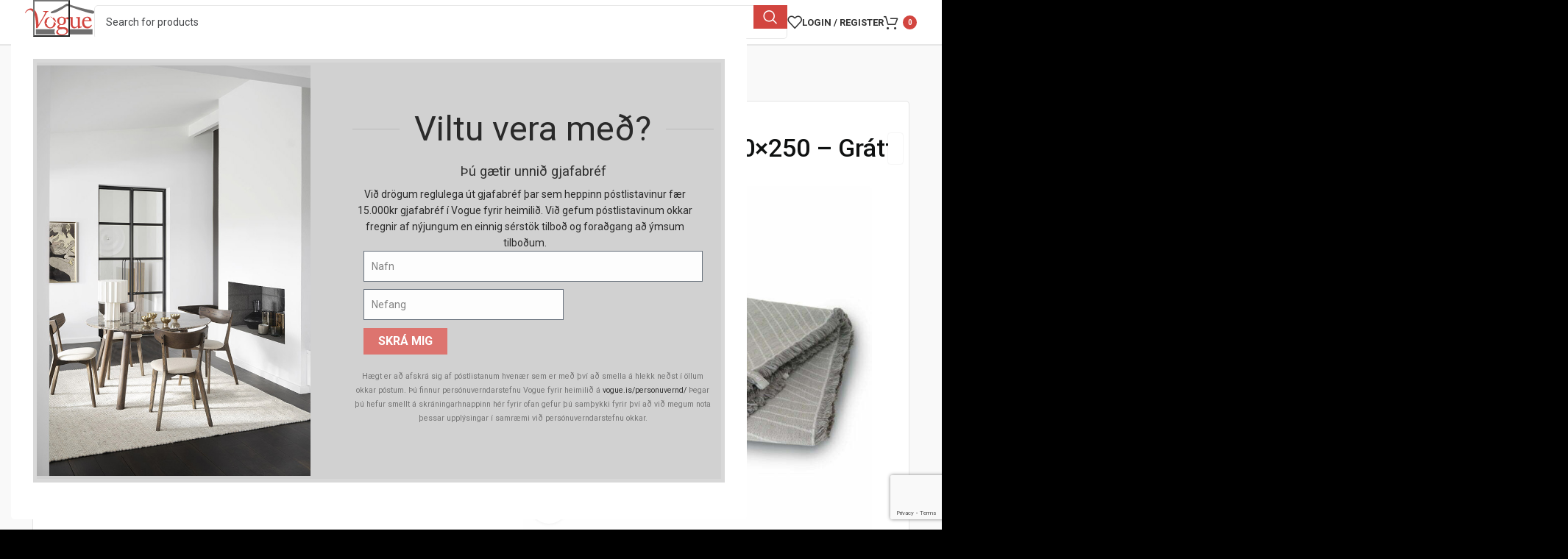

--- FILE ---
content_type: text/html; charset=UTF-8
request_url: https://vogue.is/vara/oldur-rumteppi-150x250-gratt/
body_size: 32948
content:
<!DOCTYPE html>
<html lang="is">
<head><style>img.lazy{min-height:1px}</style><link href="https://vogue.is/wp-content/plugins/w3-total-cache/pub/js/lazyload.min.js?x34576" as="script">
	<meta charset="UTF-8">
	<link rel="profile" href="https://gmpg.org/xfn/11">
	<link rel="pingback" href="https://vogue.is/xmlrpc.php">

	<meta name='robots' content='index, follow, max-image-preview:large, max-snippet:-1, max-video-preview:-1' />

<!-- Google Tag Manager for WordPress by gtm4wp.com -->
<script data-cfasync="false" data-pagespeed-no-defer>
	var gtm4wp_datalayer_name = "dataLayer";
	var dataLayer = dataLayer || [];
	const gtm4wp_use_sku_instead = 0;
	const gtm4wp_currency = 'ISK';
	const gtm4wp_product_per_impression = 10;
	const gtm4wp_clear_ecommerce = false;
	const gtm4wp_datalayer_max_timeout = 2000;
</script>
<!-- End Google Tag Manager for WordPress by gtm4wp.com -->
	<!-- This site is optimized with the Yoast SEO plugin v26.6 - https://yoast.com/wordpress/plugins/seo/ -->
	<title>ÖLDUR - Rúmteppi (150x250 - Grátt) - Vogue fyrir heimilið</title>
	<link rel="canonical" href="https://vogue.is/vara/oldur-rumteppi-150x250-gratt/" />
	<meta property="og:locale" content="is_IS" />
	<meta property="og:type" content="article" />
	<meta property="og:title" content="ÖLDUR - Rúmteppi (150x250 - Grátt) - Vogue fyrir heimilið" />
	<meta property="og:description" content="Rúmteppið ÖLDUR er einstaklega létt og fallegt í svefnherbergið. Mynstrið er Innblásið sem ástaróður til hafsins sem umlykur eyjuna okkar. Hafið sem bæði gefur og tekur, verndar okkur að sama skapi og það nærir og svæfir." />
	<meta property="og:url" content="https://vogue.is/vara/oldur-rumteppi-150x250-gratt/" />
	<meta property="og:site_name" content="Vogue fyrir heimilið" />
	<meta property="article:publisher" content="https://www.facebook.com/Voguefyrirheimilid" />
	<meta property="article:modified_time" content="2025-12-29T11:17:13+00:00" />
	<meta property="og:image" content="https://vogue.is/wp-content/uploads/2022/11/Oldur-gratt.jpg" />
	<meta property="og:image:width" content="1417" />
	<meta property="og:image:height" content="1417" />
	<meta property="og:image:type" content="image/jpeg" />
	<meta name="twitter:card" content="summary_large_image" />
	<script type="application/ld+json" class="yoast-schema-graph">{"@context":"https://schema.org","@graph":[{"@type":"WebPage","@id":"https://vogue.is/vara/oldur-rumteppi-150x250-gratt/","url":"https://vogue.is/vara/oldur-rumteppi-150x250-gratt/","name":"ÖLDUR - Rúmteppi (150x250 - Grátt) - Vogue fyrir heimilið","isPartOf":{"@id":"https://vogue.is/#website"},"primaryImageOfPage":{"@id":"https://vogue.is/vara/oldur-rumteppi-150x250-gratt/#primaryimage"},"image":{"@id":"https://vogue.is/vara/oldur-rumteppi-150x250-gratt/#primaryimage"},"thumbnailUrl":"https://vogue.is/wp-content/uploads/2022/11/Oldur-gratt.jpg","datePublished":"2022-11-08T13:35:37+00:00","dateModified":"2025-12-29T11:17:13+00:00","breadcrumb":{"@id":"https://vogue.is/vara/oldur-rumteppi-150x250-gratt/#breadcrumb"},"inLanguage":"is","potentialAction":[{"@type":"ReadAction","target":["https://vogue.is/vara/oldur-rumteppi-150x250-gratt/"]}]},{"@type":"ImageObject","inLanguage":"is","@id":"https://vogue.is/vara/oldur-rumteppi-150x250-gratt/#primaryimage","url":"https://vogue.is/wp-content/uploads/2022/11/Oldur-gratt.jpg","contentUrl":"https://vogue.is/wp-content/uploads/2022/11/Oldur-gratt.jpg","width":1417,"height":1417},{"@type":"BreadcrumbList","@id":"https://vogue.is/vara/oldur-rumteppi-150x250-gratt/#breadcrumb","itemListElement":[{"@type":"ListItem","position":1,"name":"Heim","item":"https://vogue.is/"},{"@type":"ListItem","position":2,"name":"Verslun","item":"https://vogue.is/verslun/"},{"@type":"ListItem","position":3,"name":"Mjúkvara","item":"https://vogue.is/voruflokkur/mjukvara/"},{"@type":"ListItem","position":4,"name":"Svefnherbergið","item":"https://vogue.is/voruflokkur/mjukvara/mjukvara-svefnherbergid/"},{"@type":"ListItem","position":5,"name":"Rúmteppi","item":"https://vogue.is/voruflokkur/mjukvara/mjukvara-svefnherbergid/rumteppi/"},{"@type":"ListItem","position":6,"name":"ÖLDUR &#8211; Rúmteppi (150&#215;250 &#8211; Grátt)"}]},{"@type":"WebSite","@id":"https://vogue.is/#website","url":"https://vogue.is/","name":"Vogue fyrir heimilið","description":"","publisher":{"@id":"https://vogue.is/#organization"},"potentialAction":[{"@type":"SearchAction","target":{"@type":"EntryPoint","urlTemplate":"https://vogue.is/?s={search_term_string}"},"query-input":{"@type":"PropertyValueSpecification","valueRequired":true,"valueName":"search_term_string"}}],"inLanguage":"is"},{"@type":"Organization","@id":"https://vogue.is/#organization","name":"Vogue fyrir heimilið","url":"https://vogue.is/","logo":{"@type":"ImageObject","inLanguage":"is","@id":"https://vogue.is/#/schema/logo/image/","url":"https://vogue.is/wp-content/uploads/2022/09/vogue-logo-email-large-e1667996037299.png","contentUrl":"https://vogue.is/wp-content/uploads/2022/09/vogue-logo-email-large-e1667996037299.png","width":600,"height":267,"caption":"Vogue fyrir heimilið"},"image":{"@id":"https://vogue.is/#/schema/logo/image/"},"sameAs":["https://www.facebook.com/Voguefyrirheimilid"]}]}</script>
	<!-- / Yoast SEO plugin. -->


<link rel='dns-prefetch' href='//fonts.googleapis.com' />
<link rel='dns-prefetch' href='//www.googletagmanager.com' />
<link rel="alternate" type="application/rss+xml" title="Vogue fyrir heimilið &raquo; Straumur" href="https://vogue.is/feed/" />
<link rel="alternate" type="application/rss+xml" title="Vogue fyrir heimilið &raquo; Straumur athugasemda" href="https://vogue.is/comments/feed/" />
<link rel="alternate" title="oEmbed (JSON)" type="application/json+oembed" href="https://vogue.is/wp-json/oembed/1.0/embed?url=https%3A%2F%2Fvogue.is%2Fvara%2Foldur-rumteppi-150x250-gratt%2F" />
<link rel="alternate" title="oEmbed (XML)" type="text/xml+oembed" href="https://vogue.is/wp-json/oembed/1.0/embed?url=https%3A%2F%2Fvogue.is%2Fvara%2Foldur-rumteppi-150x250-gratt%2F&#038;format=xml" />
<style id='wp-img-auto-sizes-contain-inline-css' type='text/css'>
img:is([sizes=auto i],[sizes^="auto," i]){contain-intrinsic-size:3000px 1500px}
/*# sourceURL=wp-img-auto-sizes-contain-inline-css */
</style>
<link rel='stylesheet' id='siminnpay_loancalculator_style-css' href='https://vogue.is/wp-content/plugins/SiminnPay%20-%20Loancalculator%20plugin%201.1.0/siminn_pay_loan_calculator_plugin.css?x34576&amp;ver=6.9' type='text/css' media='all' />
<link rel='stylesheet' id='sbi_styles-css' href='https://vogue.is/wp-content/plugins/instagram-feed/css/sbi-styles.min.css?x34576&amp;ver=6.10.0' type='text/css' media='all' />
<link rel='stylesheet' id='wp-block-library-css' href='https://vogue.is/wp-includes/css/dist/block-library/style.min.css?x34576&amp;ver=6.9' type='text/css' media='all' />
<style id='classic-theme-styles-inline-css' type='text/css'>
/*! This file is auto-generated */
.wp-block-button__link{color:#fff;background-color:#32373c;border-radius:9999px;box-shadow:none;text-decoration:none;padding:calc(.667em + 2px) calc(1.333em + 2px);font-size:1.125em}.wp-block-file__button{background:#32373c;color:#fff;text-decoration:none}
/*# sourceURL=/wp-includes/css/classic-themes.min.css */
</style>
<style id='safe-svg-svg-icon-style-inline-css' type='text/css'>
.safe-svg-cover{text-align:center}.safe-svg-cover .safe-svg-inside{display:inline-block;max-width:100%}.safe-svg-cover svg{fill:currentColor;height:100%;max-height:100%;max-width:100%;width:100%}

/*# sourceURL=https://vogue.is/wp-content/plugins/safe-svg/dist/safe-svg-block-frontend.css */
</style>
<style id='global-styles-inline-css' type='text/css'>
:root{--wp--preset--aspect-ratio--square: 1;--wp--preset--aspect-ratio--4-3: 4/3;--wp--preset--aspect-ratio--3-4: 3/4;--wp--preset--aspect-ratio--3-2: 3/2;--wp--preset--aspect-ratio--2-3: 2/3;--wp--preset--aspect-ratio--16-9: 16/9;--wp--preset--aspect-ratio--9-16: 9/16;--wp--preset--color--black: #000000;--wp--preset--color--cyan-bluish-gray: #abb8c3;--wp--preset--color--white: #ffffff;--wp--preset--color--pale-pink: #f78da7;--wp--preset--color--vivid-red: #cf2e2e;--wp--preset--color--luminous-vivid-orange: #ff6900;--wp--preset--color--luminous-vivid-amber: #fcb900;--wp--preset--color--light-green-cyan: #7bdcb5;--wp--preset--color--vivid-green-cyan: #00d084;--wp--preset--color--pale-cyan-blue: #8ed1fc;--wp--preset--color--vivid-cyan-blue: #0693e3;--wp--preset--color--vivid-purple: #9b51e0;--wp--preset--gradient--vivid-cyan-blue-to-vivid-purple: linear-gradient(135deg,rgb(6,147,227) 0%,rgb(155,81,224) 100%);--wp--preset--gradient--light-green-cyan-to-vivid-green-cyan: linear-gradient(135deg,rgb(122,220,180) 0%,rgb(0,208,130) 100%);--wp--preset--gradient--luminous-vivid-amber-to-luminous-vivid-orange: linear-gradient(135deg,rgb(252,185,0) 0%,rgb(255,105,0) 100%);--wp--preset--gradient--luminous-vivid-orange-to-vivid-red: linear-gradient(135deg,rgb(255,105,0) 0%,rgb(207,46,46) 100%);--wp--preset--gradient--very-light-gray-to-cyan-bluish-gray: linear-gradient(135deg,rgb(238,238,238) 0%,rgb(169,184,195) 100%);--wp--preset--gradient--cool-to-warm-spectrum: linear-gradient(135deg,rgb(74,234,220) 0%,rgb(151,120,209) 20%,rgb(207,42,186) 40%,rgb(238,44,130) 60%,rgb(251,105,98) 80%,rgb(254,248,76) 100%);--wp--preset--gradient--blush-light-purple: linear-gradient(135deg,rgb(255,206,236) 0%,rgb(152,150,240) 100%);--wp--preset--gradient--blush-bordeaux: linear-gradient(135deg,rgb(254,205,165) 0%,rgb(254,45,45) 50%,rgb(107,0,62) 100%);--wp--preset--gradient--luminous-dusk: linear-gradient(135deg,rgb(255,203,112) 0%,rgb(199,81,192) 50%,rgb(65,88,208) 100%);--wp--preset--gradient--pale-ocean: linear-gradient(135deg,rgb(255,245,203) 0%,rgb(182,227,212) 50%,rgb(51,167,181) 100%);--wp--preset--gradient--electric-grass: linear-gradient(135deg,rgb(202,248,128) 0%,rgb(113,206,126) 100%);--wp--preset--gradient--midnight: linear-gradient(135deg,rgb(2,3,129) 0%,rgb(40,116,252) 100%);--wp--preset--font-size--small: 13px;--wp--preset--font-size--medium: 20px;--wp--preset--font-size--large: 36px;--wp--preset--font-size--x-large: 42px;--wp--preset--font-family--inter: "Inter", sans-serif;--wp--preset--font-family--cardo: Cardo;--wp--preset--spacing--20: 0.44rem;--wp--preset--spacing--30: 0.67rem;--wp--preset--spacing--40: 1rem;--wp--preset--spacing--50: 1.5rem;--wp--preset--spacing--60: 2.25rem;--wp--preset--spacing--70: 3.38rem;--wp--preset--spacing--80: 5.06rem;--wp--preset--shadow--natural: 6px 6px 9px rgba(0, 0, 0, 0.2);--wp--preset--shadow--deep: 12px 12px 50px rgba(0, 0, 0, 0.4);--wp--preset--shadow--sharp: 6px 6px 0px rgba(0, 0, 0, 0.2);--wp--preset--shadow--outlined: 6px 6px 0px -3px rgb(255, 255, 255), 6px 6px rgb(0, 0, 0);--wp--preset--shadow--crisp: 6px 6px 0px rgb(0, 0, 0);}:where(.is-layout-flex){gap: 0.5em;}:where(.is-layout-grid){gap: 0.5em;}body .is-layout-flex{display: flex;}.is-layout-flex{flex-wrap: wrap;align-items: center;}.is-layout-flex > :is(*, div){margin: 0;}body .is-layout-grid{display: grid;}.is-layout-grid > :is(*, div){margin: 0;}:where(.wp-block-columns.is-layout-flex){gap: 2em;}:where(.wp-block-columns.is-layout-grid){gap: 2em;}:where(.wp-block-post-template.is-layout-flex){gap: 1.25em;}:where(.wp-block-post-template.is-layout-grid){gap: 1.25em;}.has-black-color{color: var(--wp--preset--color--black) !important;}.has-cyan-bluish-gray-color{color: var(--wp--preset--color--cyan-bluish-gray) !important;}.has-white-color{color: var(--wp--preset--color--white) !important;}.has-pale-pink-color{color: var(--wp--preset--color--pale-pink) !important;}.has-vivid-red-color{color: var(--wp--preset--color--vivid-red) !important;}.has-luminous-vivid-orange-color{color: var(--wp--preset--color--luminous-vivid-orange) !important;}.has-luminous-vivid-amber-color{color: var(--wp--preset--color--luminous-vivid-amber) !important;}.has-light-green-cyan-color{color: var(--wp--preset--color--light-green-cyan) !important;}.has-vivid-green-cyan-color{color: var(--wp--preset--color--vivid-green-cyan) !important;}.has-pale-cyan-blue-color{color: var(--wp--preset--color--pale-cyan-blue) !important;}.has-vivid-cyan-blue-color{color: var(--wp--preset--color--vivid-cyan-blue) !important;}.has-vivid-purple-color{color: var(--wp--preset--color--vivid-purple) !important;}.has-black-background-color{background-color: var(--wp--preset--color--black) !important;}.has-cyan-bluish-gray-background-color{background-color: var(--wp--preset--color--cyan-bluish-gray) !important;}.has-white-background-color{background-color: var(--wp--preset--color--white) !important;}.has-pale-pink-background-color{background-color: var(--wp--preset--color--pale-pink) !important;}.has-vivid-red-background-color{background-color: var(--wp--preset--color--vivid-red) !important;}.has-luminous-vivid-orange-background-color{background-color: var(--wp--preset--color--luminous-vivid-orange) !important;}.has-luminous-vivid-amber-background-color{background-color: var(--wp--preset--color--luminous-vivid-amber) !important;}.has-light-green-cyan-background-color{background-color: var(--wp--preset--color--light-green-cyan) !important;}.has-vivid-green-cyan-background-color{background-color: var(--wp--preset--color--vivid-green-cyan) !important;}.has-pale-cyan-blue-background-color{background-color: var(--wp--preset--color--pale-cyan-blue) !important;}.has-vivid-cyan-blue-background-color{background-color: var(--wp--preset--color--vivid-cyan-blue) !important;}.has-vivid-purple-background-color{background-color: var(--wp--preset--color--vivid-purple) !important;}.has-black-border-color{border-color: var(--wp--preset--color--black) !important;}.has-cyan-bluish-gray-border-color{border-color: var(--wp--preset--color--cyan-bluish-gray) !important;}.has-white-border-color{border-color: var(--wp--preset--color--white) !important;}.has-pale-pink-border-color{border-color: var(--wp--preset--color--pale-pink) !important;}.has-vivid-red-border-color{border-color: var(--wp--preset--color--vivid-red) !important;}.has-luminous-vivid-orange-border-color{border-color: var(--wp--preset--color--luminous-vivid-orange) !important;}.has-luminous-vivid-amber-border-color{border-color: var(--wp--preset--color--luminous-vivid-amber) !important;}.has-light-green-cyan-border-color{border-color: var(--wp--preset--color--light-green-cyan) !important;}.has-vivid-green-cyan-border-color{border-color: var(--wp--preset--color--vivid-green-cyan) !important;}.has-pale-cyan-blue-border-color{border-color: var(--wp--preset--color--pale-cyan-blue) !important;}.has-vivid-cyan-blue-border-color{border-color: var(--wp--preset--color--vivid-cyan-blue) !important;}.has-vivid-purple-border-color{border-color: var(--wp--preset--color--vivid-purple) !important;}.has-vivid-cyan-blue-to-vivid-purple-gradient-background{background: var(--wp--preset--gradient--vivid-cyan-blue-to-vivid-purple) !important;}.has-light-green-cyan-to-vivid-green-cyan-gradient-background{background: var(--wp--preset--gradient--light-green-cyan-to-vivid-green-cyan) !important;}.has-luminous-vivid-amber-to-luminous-vivid-orange-gradient-background{background: var(--wp--preset--gradient--luminous-vivid-amber-to-luminous-vivid-orange) !important;}.has-luminous-vivid-orange-to-vivid-red-gradient-background{background: var(--wp--preset--gradient--luminous-vivid-orange-to-vivid-red) !important;}.has-very-light-gray-to-cyan-bluish-gray-gradient-background{background: var(--wp--preset--gradient--very-light-gray-to-cyan-bluish-gray) !important;}.has-cool-to-warm-spectrum-gradient-background{background: var(--wp--preset--gradient--cool-to-warm-spectrum) !important;}.has-blush-light-purple-gradient-background{background: var(--wp--preset--gradient--blush-light-purple) !important;}.has-blush-bordeaux-gradient-background{background: var(--wp--preset--gradient--blush-bordeaux) !important;}.has-luminous-dusk-gradient-background{background: var(--wp--preset--gradient--luminous-dusk) !important;}.has-pale-ocean-gradient-background{background: var(--wp--preset--gradient--pale-ocean) !important;}.has-electric-grass-gradient-background{background: var(--wp--preset--gradient--electric-grass) !important;}.has-midnight-gradient-background{background: var(--wp--preset--gradient--midnight) !important;}.has-small-font-size{font-size: var(--wp--preset--font-size--small) !important;}.has-medium-font-size{font-size: var(--wp--preset--font-size--medium) !important;}.has-large-font-size{font-size: var(--wp--preset--font-size--large) !important;}.has-x-large-font-size{font-size: var(--wp--preset--font-size--x-large) !important;}
:where(.wp-block-post-template.is-layout-flex){gap: 1.25em;}:where(.wp-block-post-template.is-layout-grid){gap: 1.25em;}
:where(.wp-block-term-template.is-layout-flex){gap: 1.25em;}:where(.wp-block-term-template.is-layout-grid){gap: 1.25em;}
:where(.wp-block-columns.is-layout-flex){gap: 2em;}:where(.wp-block-columns.is-layout-grid){gap: 2em;}
:root :where(.wp-block-pullquote){font-size: 1.5em;line-height: 1.6;}
/*# sourceURL=global-styles-inline-css */
</style>
<link rel='stylesheet' id='acoplw-style-css' href='https://vogue.is/wp-content/plugins/aco-product-labels-for-woocommerce/includes/../assets/css/frontend.css?x34576&amp;ver=1.5.12' type='text/css' media='all' />
<link rel='stylesheet' id='tactica-integrator-css' href='https://vogue.is/wp-content/plugins/tactica-integrator/public/css/tactica-integrator-public.css?x34576&amp;ver=1.11.2' type='text/css' media='all' />
<link rel='stylesheet' id='tvgexpress-css' href='https://vogue.is/wp-content/plugins/tvg-xpress/public/css/tvgexpress-public.css?x34576&amp;ver=2.2.2' type='text/css' media='all' />
<style id='woocommerce-inline-inline-css' type='text/css'>
.woocommerce form .form-row .required { visibility: visible; }
/*# sourceURL=woocommerce-inline-inline-css */
</style>
<link rel='stylesheet' id='wc-composite-css-css' href='https://vogue.is/wp-content/plugins/woocommerce-composite-products/assets/css/frontend/woocommerce.css?x34576&amp;ver=9.0.3' type='text/css' media='all' />
<link rel='stylesheet' id='wc-cp-checkout-blocks-css' href='https://vogue.is/wp-content/plugins/woocommerce-composite-products/assets/css/frontend/checkout-blocks.css?x34576&amp;ver=9.0.3' type='text/css' media='all' />
<link rel='stylesheet' id='elementor-icons-css' href='https://vogue.is/wp-content/plugins/elementor/assets/lib/eicons/css/elementor-icons.min.css?x34576&amp;ver=5.44.0' type='text/css' media='all' />
<link rel='stylesheet' id='elementor-frontend-css' href='https://vogue.is/wp-content/uploads/elementor/css/custom-frontend.min.css?x34576&amp;ver=1767638031' type='text/css' media='all' />
<link rel='stylesheet' id='elementor-post-7-css' href='https://vogue.is/wp-content/uploads/elementor/css/post-7.css?x34576&amp;ver=1767638031' type='text/css' media='all' />
<link rel='stylesheet' id='sbistyles-css' href='https://vogue.is/wp-content/plugins/instagram-feed/css/sbi-styles.min.css?x34576&amp;ver=6.10.0' type='text/css' media='all' />
<link rel='stylesheet' id='bootstrap-css' href='https://vogue.is/wp-content/themes/woodmart/css/bootstrap-light.min.css?x34576&amp;ver=7.6.0' type='text/css' media='all' />
<link rel='stylesheet' id='woodmart-style-css' href='https://vogue.is/wp-content/themes/woodmart/css/parts/base.min.css?x34576&amp;ver=7.6.0' type='text/css' media='all' />
<link rel='stylesheet' id='wd-widget-wd-recent-posts-css' href='https://vogue.is/wp-content/themes/woodmart/css/parts/widget-wd-recent-posts.min.css?x34576&amp;ver=7.6.0' type='text/css' media='all' />
<link rel='stylesheet' id='wd-widget-nav-css' href='https://vogue.is/wp-content/themes/woodmart/css/parts/widget-nav.min.css?x34576&amp;ver=7.6.0' type='text/css' media='all' />
<link rel='stylesheet' id='wd-widget-wd-layered-nav-css' href='https://vogue.is/wp-content/themes/woodmart/css/parts/woo-widget-wd-layered-nav.min.css?x34576&amp;ver=7.6.0' type='text/css' media='all' />
<link rel='stylesheet' id='wd-woo-mod-swatches-base-css' href='https://vogue.is/wp-content/themes/woodmart/css/parts/woo-mod-swatches-base.min.css?x34576&amp;ver=7.6.0' type='text/css' media='all' />
<link rel='stylesheet' id='wd-woo-mod-swatches-filter-css' href='https://vogue.is/wp-content/themes/woodmart/css/parts/woo-mod-swatches-filter.min.css?x34576&amp;ver=7.6.0' type='text/css' media='all' />
<link rel='stylesheet' id='wd-widget-product-cat-css' href='https://vogue.is/wp-content/themes/woodmart/css/parts/woo-widget-product-cat.min.css?x34576&amp;ver=7.6.0' type='text/css' media='all' />
<link rel='stylesheet' id='wd-widget-layered-nav-stock-status-css' href='https://vogue.is/wp-content/themes/woodmart/css/parts/woo-widget-layered-nav-stock-status.min.css?x34576&amp;ver=7.6.0' type='text/css' media='all' />
<link rel='stylesheet' id='wd-widget-slider-price-filter-css' href='https://vogue.is/wp-content/themes/woodmart/css/parts/woo-widget-slider-price-filter.min.css?x34576&amp;ver=7.6.0' type='text/css' media='all' />
<link rel='stylesheet' id='wd-wp-gutenberg-css' href='https://vogue.is/wp-content/themes/woodmart/css/parts/wp-gutenberg.min.css?x34576&amp;ver=7.6.0' type='text/css' media='all' />
<link rel='stylesheet' id='wd-wpcf7-css' href='https://vogue.is/wp-content/themes/woodmart/css/parts/int-wpcf7.min.css?x34576&amp;ver=7.6.0' type='text/css' media='all' />
<link rel='stylesheet' id='wd-revolution-slider-css' href='https://vogue.is/wp-content/themes/woodmart/css/parts/int-rev-slider.min.css?x34576&amp;ver=7.6.0' type='text/css' media='all' />
<link rel='stylesheet' id='wd-elementor-base-css' href='https://vogue.is/wp-content/themes/woodmart/css/parts/int-elem-base.min.css?x34576&amp;ver=7.6.0' type='text/css' media='all' />
<link rel='stylesheet' id='wd-elementor-pro-base-css' href='https://vogue.is/wp-content/themes/woodmart/css/parts/int-elementor-pro.min.css?x34576&amp;ver=7.6.0' type='text/css' media='all' />
<link rel='stylesheet' id='wd-woocommerce-base-css' href='https://vogue.is/wp-content/themes/woodmart/css/parts/woocommerce-base.min.css?x34576&amp;ver=7.6.0' type='text/css' media='all' />
<link rel='stylesheet' id='wd-mod-star-rating-css' href='https://vogue.is/wp-content/themes/woodmart/css/parts/mod-star-rating.min.css?x34576&amp;ver=7.6.0' type='text/css' media='all' />
<link rel='stylesheet' id='wd-woo-el-track-order-css' href='https://vogue.is/wp-content/themes/woodmart/css/parts/woo-el-track-order.min.css?x34576&amp;ver=7.6.0' type='text/css' media='all' />
<link rel='stylesheet' id='wd-woocommerce-block-notices-css' href='https://vogue.is/wp-content/themes/woodmart/css/parts/woo-mod-block-notices.min.css?x34576&amp;ver=7.6.0' type='text/css' media='all' />
<link rel='stylesheet' id='wd-woo-gutenberg-css' href='https://vogue.is/wp-content/themes/woodmart/css/parts/woo-gutenberg.min.css?x34576&amp;ver=7.6.0' type='text/css' media='all' />
<link rel='stylesheet' id='wd-woo-mod-quantity-css' href='https://vogue.is/wp-content/themes/woodmart/css/parts/woo-mod-quantity.min.css?x34576&amp;ver=7.6.0' type='text/css' media='all' />
<link rel='stylesheet' id='wd-woo-single-prod-el-base-css' href='https://vogue.is/wp-content/themes/woodmart/css/parts/woo-single-prod-el-base.min.css?x34576&amp;ver=7.6.0' type='text/css' media='all' />
<link rel='stylesheet' id='wd-woo-mod-stock-status-css' href='https://vogue.is/wp-content/themes/woodmart/css/parts/woo-mod-stock-status.min.css?x34576&amp;ver=7.6.0' type='text/css' media='all' />
<link rel='stylesheet' id='wd-woo-mod-shop-attributes-css' href='https://vogue.is/wp-content/themes/woodmart/css/parts/woo-mod-shop-attributes.min.css?x34576&amp;ver=7.6.0' type='text/css' media='all' />
<link rel='stylesheet' id='child-style-css' href='https://vogue.is/wp-content/themes/woodmart-child/style.css?x34576&amp;ver=7.6.0' type='text/css' media='all' />
<link rel='stylesheet' id='wd-header-base-css' href='https://vogue.is/wp-content/themes/woodmart/css/parts/header-base.min.css?x34576&amp;ver=7.6.0' type='text/css' media='all' />
<link rel='stylesheet' id='wd-mod-tools-css' href='https://vogue.is/wp-content/themes/woodmart/css/parts/mod-tools.min.css?x34576&amp;ver=7.6.0' type='text/css' media='all' />
<link rel='stylesheet' id='wd-header-elements-base-css' href='https://vogue.is/wp-content/themes/woodmart/css/parts/header-el-base.min.css?x34576&amp;ver=7.6.0' type='text/css' media='all' />
<link rel='stylesheet' id='wd-info-box-css' href='https://vogue.is/wp-content/themes/woodmart/css/parts/el-info-box.min.css?x34576&amp;ver=7.6.0' type='text/css' media='all' />
<link rel='stylesheet' id='wd-header-search-css' href='https://vogue.is/wp-content/themes/woodmart/css/parts/header-el-search.min.css?x34576&amp;ver=7.6.0' type='text/css' media='all' />
<link rel='stylesheet' id='wd-header-search-form-css' href='https://vogue.is/wp-content/themes/woodmart/css/parts/header-el-search-form.min.css?x34576&amp;ver=7.6.0' type='text/css' media='all' />
<link rel='stylesheet' id='wd-wd-search-results-css' href='https://vogue.is/wp-content/themes/woodmart/css/parts/wd-search-results.min.css?x34576&amp;ver=7.6.0' type='text/css' media='all' />
<link rel='stylesheet' id='wd-wd-search-form-css' href='https://vogue.is/wp-content/themes/woodmart/css/parts/wd-search-form.min.css?x34576&amp;ver=7.6.0' type='text/css' media='all' />
<link rel='stylesheet' id='wd-woo-mod-login-form-css' href='https://vogue.is/wp-content/themes/woodmart/css/parts/woo-mod-login-form.min.css?x34576&amp;ver=7.6.0' type='text/css' media='all' />
<link rel='stylesheet' id='wd-header-my-account-css' href='https://vogue.is/wp-content/themes/woodmart/css/parts/header-el-my-account.min.css?x34576&amp;ver=7.6.0' type='text/css' media='all' />
<link rel='stylesheet' id='wd-header-cart-side-css' href='https://vogue.is/wp-content/themes/woodmart/css/parts/header-el-cart-side.min.css?x34576&amp;ver=7.6.0' type='text/css' media='all' />
<link rel='stylesheet' id='wd-header-cart-css' href='https://vogue.is/wp-content/themes/woodmart/css/parts/header-el-cart.min.css?x34576&amp;ver=7.6.0' type='text/css' media='all' />
<link rel='stylesheet' id='wd-widget-shopping-cart-css' href='https://vogue.is/wp-content/themes/woodmart/css/parts/woo-widget-shopping-cart.min.css?x34576&amp;ver=7.6.0' type='text/css' media='all' />
<link rel='stylesheet' id='wd-widget-product-list-css' href='https://vogue.is/wp-content/themes/woodmart/css/parts/woo-widget-product-list.min.css?x34576&amp;ver=7.6.0' type='text/css' media='all' />
<link rel='stylesheet' id='wd-header-mobile-nav-dropdown-css' href='https://vogue.is/wp-content/themes/woodmart/css/parts/header-el-mobile-nav-dropdown.min.css?x34576&amp;ver=7.6.0' type='text/css' media='all' />
<link rel='stylesheet' id='wd-woo-single-prod-builder-css' href='https://vogue.is/wp-content/themes/woodmart/css/parts/woo-single-prod-builder.min.css?x34576&amp;ver=7.6.0' type='text/css' media='all' />
<link rel='stylesheet' id='wd-woo-single-prod-el-add-to-cart-opt-design-justify-builder-css' href='https://vogue.is/wp-content/themes/woodmart/css/parts/woo-single-prod-el-add-to-cart-opt-design-justify-builder.min.css?x34576&amp;ver=7.6.0' type='text/css' media='all' />
<link rel='stylesheet' id='wd-social-icons-css' href='https://vogue.is/wp-content/themes/woodmart/css/parts/el-social-icons.min.css?x34576&amp;ver=7.6.0' type='text/css' media='all' />
<link rel='stylesheet' id='wd-woo-single-prod-el-gallery-css' href='https://vogue.is/wp-content/themes/woodmart/css/parts/woo-single-prod-el-gallery.min.css?x34576&amp;ver=7.6.0' type='text/css' media='all' />
<link rel='stylesheet' id='wd-swiper-css' href='https://vogue.is/wp-content/themes/woodmart/css/parts/lib-swiper.min.css?x34576&amp;ver=7.6.0' type='text/css' media='all' />
<link rel='stylesheet' id='wd-woo-mod-product-labels-css' href='https://vogue.is/wp-content/themes/woodmart/css/parts/woo-mod-product-labels.min.css?x34576&amp;ver=7.6.0' type='text/css' media='all' />
<link rel='stylesheet' id='wd-woo-mod-product-labels-rect-css' href='https://vogue.is/wp-content/themes/woodmart/css/parts/woo-mod-product-labels-rect.min.css?x34576&amp;ver=7.6.0' type='text/css' media='all' />
<link rel='stylesheet' id='wd-swiper-arrows-css' href='https://vogue.is/wp-content/themes/woodmart/css/parts/lib-swiper-arrows.min.css?x34576&amp;ver=7.6.0' type='text/css' media='all' />
<link rel='stylesheet' id='wd-photoswipe-css' href='https://vogue.is/wp-content/themes/woodmart/css/parts/lib-photoswipe.min.css?x34576&amp;ver=7.6.0' type='text/css' media='all' />
<link rel='stylesheet' id='wd-tabs-css' href='https://vogue.is/wp-content/themes/woodmart/css/parts/el-tabs.min.css?x34576&amp;ver=7.6.0' type='text/css' media='all' />
<link rel='stylesheet' id='wd-woo-single-prod-el-tabs-opt-layout-tabs-css' href='https://vogue.is/wp-content/themes/woodmart/css/parts/woo-single-prod-el-tabs-opt-layout-tabs.min.css?x34576&amp;ver=7.6.0' type='text/css' media='all' />
<link rel='stylesheet' id='wd-widget-collapse-css' href='https://vogue.is/wp-content/themes/woodmart/css/parts/opt-widget-collapse.min.css?x34576&amp;ver=7.6.0' type='text/css' media='all' />
<link rel='stylesheet' id='wd-footer-base-css' href='https://vogue.is/wp-content/themes/woodmart/css/parts/footer-base.min.css?x34576&amp;ver=7.6.0' type='text/css' media='all' />
<link rel='stylesheet' id='wd-section-title-css' href='https://vogue.is/wp-content/themes/woodmart/css/parts/el-section-title.min.css?x34576&amp;ver=7.6.0' type='text/css' media='all' />
<link rel='stylesheet' id='wd-widget-nav-mega-menu-css' href='https://vogue.is/wp-content/themes/woodmart/css/parts/widget-nav-mega-menu.min.css?x34576&amp;ver=7.6.0' type='text/css' media='all' />
<link rel='stylesheet' id='wd-text-block-css' href='https://vogue.is/wp-content/themes/woodmart/css/parts/el-text-block.min.css?x34576&amp;ver=7.6.0' type='text/css' media='all' />
<link rel='stylesheet' id='wd-scroll-top-css' href='https://vogue.is/wp-content/themes/woodmart/css/parts/opt-scrolltotop.min.css?x34576&amp;ver=7.6.0' type='text/css' media='all' />
<link rel='stylesheet' id='wd-header-my-account-sidebar-css' href='https://vogue.is/wp-content/themes/woodmart/css/parts/header-el-my-account-sidebar.min.css?x34576&amp;ver=7.6.0' type='text/css' media='all' />
<link rel='stylesheet' id='wd-mfp-popup-css' href='https://vogue.is/wp-content/themes/woodmart/css/parts/lib-magnific-popup.min.css?x34576&amp;ver=7.6.0' type='text/css' media='all' />
<link rel='stylesheet' id='wd-section-title-style-simple-and-brd-css' href='https://vogue.is/wp-content/themes/woodmart/css/parts/el-section-title-style-simple-and-brd.min.css?x34576&amp;ver=7.6.0' type='text/css' media='all' />
<link rel='stylesheet' id='wd-sticky-add-to-cart-css' href='https://vogue.is/wp-content/themes/woodmart/css/parts/woo-opt-sticky-add-to-cart.min.css?x34576&amp;ver=7.6.0' type='text/css' media='all' />
<link rel='stylesheet' id='wd-bottom-toolbar-css' href='https://vogue.is/wp-content/themes/woodmart/css/parts/opt-bottom-toolbar.min.css?x34576&amp;ver=7.6.0' type='text/css' media='all' />
<link rel='stylesheet' id='xts-style-header_827224-css' href='https://vogue.is/wp-content/uploads/2025/04/xts-header_827224-1744381872.css?x34576&amp;ver=7.6.0' type='text/css' media='all' />
<link rel='stylesheet' id='xts-style-theme_settings_default-css' href='https://vogue.is/wp-content/uploads/2025/09/xts-theme_settings_default-1759233349.css?x34576&amp;ver=7.6.0' type='text/css' media='all' />
<link rel='stylesheet' id='xts-google-fonts-css' href='https://fonts.googleapis.com/css?family=Roboto%3A400%2C700%2C500&#038;ver=7.6.0' type='text/css' media='all' />
<script type="text/javascript" id="wfco-utm-tracking-js-extra">
/* <![CDATA[ */
var wffnUtm = {"utc_offset":"0","site_url":"https://vogue.is","genericParamEvents":"{\"user_roles\":\"guest\",\"plugin\":\"Funnel Builder\"}","cookieKeys":["flt","timezone","is_mobile","browser","fbclid","gclid","referrer","fl_url"],"excludeDomain":["paypal.com","klarna.com","quickpay.net"]};
//# sourceURL=wfco-utm-tracking-js-extra
/* ]]> */
</script>
<script type="text/javascript" src="https://vogue.is/wp-content/plugins/wp-marketing-automations/woofunnels/assets/js/utm-tracker.min.js?x34576&amp;ver=1.10.12.71" id="wfco-utm-tracking-js" defer="defer" data-wp-strategy="defer"></script>
<script type="text/javascript" src="https://vogue.is/wp-includes/js/jquery/jquery.min.js?x34576&amp;ver=3.7.1" id="jquery-core-js"></script>
<script type="text/javascript" src="https://vogue.is/wp-includes/js/jquery/jquery-migrate.min.js?x34576&amp;ver=3.4.1" id="jquery-migrate-js"></script>
<script type="text/javascript" id="acoplw-script-js-extra">
/* <![CDATA[ */
var acoplw_frontend_object = {"classname":"","enablejquery":"0"};
//# sourceURL=acoplw-script-js-extra
/* ]]> */
</script>
<script type="text/javascript" src="https://vogue.is/wp-content/plugins/aco-product-labels-for-woocommerce/includes/../assets/js/frontend.js?x34576&amp;ver=1.5.12" id="acoplw-script-js"></script>
<script type="text/javascript" src="https://vogue.is/wp-content/plugins/tactica-integrator/public/js/tactica-integrator-public.js?x34576&amp;ver=1.11.2" id="tactica-integrator-js"></script>
<script type="text/javascript" src="https://vogue.is/wp-content/plugins/tvg-xpress/public/js/tvgexpress-public.js?x34576&amp;ver=2.2.2" id="tvgexpress-js"></script>
<script type="text/javascript" src="https://vogue.is/wp-content/plugins/woocommerce/assets/js/jquery-blockui/jquery.blockUI.min.js?x34576&amp;ver=2.7.0-wc.9.3.5" id="jquery-blockui-js" defer="defer" data-wp-strategy="defer"></script>
<script type="text/javascript" id="wc-add-to-cart-js-extra">
/* <![CDATA[ */
var wc_add_to_cart_params = {"ajax_url":"/wp-admin/admin-ajax.php","wc_ajax_url":"/?wc-ajax=%%endpoint%%","i18n_view_cart":"View cart","cart_url":"https://vogue.is/karfa/","is_cart":"","cart_redirect_after_add":"no"};
//# sourceURL=wc-add-to-cart-js-extra
/* ]]> */
</script>
<script type="text/javascript" src="https://vogue.is/wp-content/plugins/woocommerce/assets/js/frontend/add-to-cart.min.js?x34576&amp;ver=9.3.5" id="wc-add-to-cart-js" defer="defer" data-wp-strategy="defer"></script>
<script type="text/javascript" src="https://vogue.is/wp-content/plugins/woocommerce/assets/js/zoom/jquery.zoom.min.js?x34576&amp;ver=1.7.21-wc.9.3.5" id="zoom-js" defer="defer" data-wp-strategy="defer"></script>
<script type="text/javascript" id="wc-single-product-js-extra">
/* <![CDATA[ */
var wc_single_product_params = {"i18n_required_rating_text":"Please select a rating","review_rating_required":"yes","flexslider":{"rtl":false,"animation":"slide","smoothHeight":true,"directionNav":false,"controlNav":"thumbnails","slideshow":false,"animationSpeed":500,"animationLoop":false,"allowOneSlide":false},"zoom_enabled":"","zoom_options":[],"photoswipe_enabled":"","photoswipe_options":{"shareEl":false,"closeOnScroll":false,"history":false,"hideAnimationDuration":0,"showAnimationDuration":0},"flexslider_enabled":"1"};
//# sourceURL=wc-single-product-js-extra
/* ]]> */
</script>
<script type="text/javascript" src="https://vogue.is/wp-content/plugins/woocommerce/assets/js/frontend/single-product.min.js?x34576&amp;ver=9.3.5" id="wc-single-product-js" defer="defer" data-wp-strategy="defer"></script>
<script type="text/javascript" src="https://vogue.is/wp-content/plugins/woocommerce/assets/js/js-cookie/js.cookie.min.js?x34576&amp;ver=2.1.4-wc.9.3.5" id="js-cookie-js" defer="defer" data-wp-strategy="defer"></script>
<script type="text/javascript" id="woocommerce-js-extra">
/* <![CDATA[ */
var woocommerce_params = {"ajax_url":"/wp-admin/admin-ajax.php","wc_ajax_url":"/?wc-ajax=%%endpoint%%"};
//# sourceURL=woocommerce-js-extra
/* ]]> */
</script>
<script type="text/javascript" src="https://vogue.is/wp-content/plugins/woocommerce/assets/js/frontend/woocommerce.min.js?x34576&amp;ver=9.3.5" id="woocommerce-js" defer="defer" data-wp-strategy="defer"></script>
<script type="text/javascript" src="https://vogue.is/wp-content/themes/woodmart/js/libs/device.min.js?x34576&amp;ver=7.6.0" id="wd-device-library-js"></script>
<script type="text/javascript" src="https://vogue.is/wp-content/themes/woodmart/js/scripts/global/scrollBar.min.js?x34576&amp;ver=7.6.0" id="wd-scrollbar-js"></script>
<link rel="https://api.w.org/" href="https://vogue.is/wp-json/" /><link rel="alternate" title="JSON" type="application/json" href="https://vogue.is/wp-json/wp/v2/product/52739" /><link rel="EditURI" type="application/rsd+xml" title="RSD" href="https://vogue.is/xmlrpc.php?rsd" />
<meta name="generator" content="WordPress 6.9" />
<meta name="generator" content="WooCommerce 9.3.5" />
<link rel='shortlink' href='https://vogue.is/?p=52739' />
<meta name="generator" content="Site Kit by Google 1.168.0" />
<!-- This website runs the Product Feed PRO for WooCommerce by AdTribes.io plugin - version woocommercesea_option_installed_version -->

<!-- Google Tag Manager for WordPress by gtm4wp.com -->
<!-- GTM Container placement set to off -->
<script data-cfasync="false" data-pagespeed-no-defer>
	var dataLayer_content = {"pagePostType":"product","pagePostType2":"single-product","pagePostAuthor":"Guðrún Birna Laugdal Ólafsdóttir","productRatingCounts":[],"productAverageRating":0,"productReviewCount":0,"productType":"simple","productIsVariable":0};
	dataLayer.push( dataLayer_content );
</script>
<script data-cfasync="false" data-pagespeed-no-defer>
	console.warn && console.warn("[GTM4WP] Google Tag Manager container code placement set to OFF !!!");
	console.warn && console.warn("[GTM4WP] Data layer codes are active but GTM container must be loaded using custom coding !!!");
</script>
<!-- End Google Tag Manager for WordPress by gtm4wp.com --><meta name="theme-color" content="rgb(210,69,63)">					<meta name="viewport" content="width=device-width, initial-scale=1.0, maximum-scale=1.0, user-scalable=no">
										<noscript><style>.woocommerce-product-gallery{ opacity: 1 !important; }</style></noscript>
	
<!-- Google AdSense meta tags added by Site Kit -->
<meta name="google-adsense-platform-account" content="ca-host-pub-2644536267352236">
<meta name="google-adsense-platform-domain" content="sitekit.withgoogle.com">
<!-- End Google AdSense meta tags added by Site Kit -->
<meta name="generator" content="Elementor 3.33.6; features: additional_custom_breakpoints; settings: css_print_method-external, google_font-enabled, font_display-auto">
			<style>
				.e-con.e-parent:nth-of-type(n+4):not(.e-lazyloaded):not(.e-no-lazyload),
				.e-con.e-parent:nth-of-type(n+4):not(.e-lazyloaded):not(.e-no-lazyload) * {
					background-image: none !important;
				}
				@media screen and (max-height: 1024px) {
					.e-con.e-parent:nth-of-type(n+3):not(.e-lazyloaded):not(.e-no-lazyload),
					.e-con.e-parent:nth-of-type(n+3):not(.e-lazyloaded):not(.e-no-lazyload) * {
						background-image: none !important;
					}
				}
				@media screen and (max-height: 640px) {
					.e-con.e-parent:nth-of-type(n+2):not(.e-lazyloaded):not(.e-no-lazyload),
					.e-con.e-parent:nth-of-type(n+2):not(.e-lazyloaded):not(.e-no-lazyload) * {
						background-image: none !important;
					}
				}
			</style>
			
<!-- Google Tag Manager snippet added by Site Kit -->
<script type="text/javascript">
/* <![CDATA[ */

			( function( w, d, s, l, i ) {
				w[l] = w[l] || [];
				w[l].push( {'gtm.start': new Date().getTime(), event: 'gtm.js'} );
				var f = d.getElementsByTagName( s )[0],
					j = d.createElement( s ), dl = l != 'dataLayer' ? '&l=' + l : '';
				j.async = true;
				j.src = 'https://www.googletagmanager.com/gtm.js?id=' + i + dl;
				f.parentNode.insertBefore( j, f );
			} )( window, document, 'script', 'dataLayer', 'GTM-TDH8LSX' );
			
/* ]]> */
</script>

<!-- End Google Tag Manager snippet added by Site Kit -->
<meta name="generator" content="Powered by Slider Revolution 6.6.20 - responsive, Mobile-Friendly Slider Plugin for WordPress with comfortable drag and drop interface." />
<style class='wp-fonts-local' type='text/css'>
@font-face{font-family:Inter;font-style:normal;font-weight:300 900;font-display:fallback;src:url('https://vogue.is/wp-content/plugins/woocommerce/assets/fonts/Inter-VariableFont_slnt,wght.woff2') format('woff2');font-stretch:normal;}
@font-face{font-family:Cardo;font-style:normal;font-weight:400;font-display:fallback;src:url('https://vogue.is/wp-content/plugins/woocommerce/assets/fonts/cardo_normal_400.woff2') format('woff2');}
</style>
<link rel="icon" href="https://vogue.is/wp-content/uploads/2022/08/cropped-vogue-favicon-32x32.png?x34576" sizes="32x32" />
<link rel="icon" href="https://vogue.is/wp-content/uploads/2022/08/cropped-vogue-favicon-192x192.png?x34576" sizes="192x192" />
<link rel="apple-touch-icon" href="https://vogue.is/wp-content/uploads/2022/08/cropped-vogue-favicon-180x180.png?x34576" />
<meta name="msapplication-TileImage" content="https://vogue.is/wp-content/uploads/2022/08/cropped-vogue-favicon-270x270.png" />
<script>function setREVStartSize(e){
			//window.requestAnimationFrame(function() {
				window.RSIW = window.RSIW===undefined ? window.innerWidth : window.RSIW;
				window.RSIH = window.RSIH===undefined ? window.innerHeight : window.RSIH;
				try {
					var pw = document.getElementById(e.c).parentNode.offsetWidth,
						newh;
					pw = pw===0 || isNaN(pw) || (e.l=="fullwidth" || e.layout=="fullwidth") ? window.RSIW : pw;
					e.tabw = e.tabw===undefined ? 0 : parseInt(e.tabw);
					e.thumbw = e.thumbw===undefined ? 0 : parseInt(e.thumbw);
					e.tabh = e.tabh===undefined ? 0 : parseInt(e.tabh);
					e.thumbh = e.thumbh===undefined ? 0 : parseInt(e.thumbh);
					e.tabhide = e.tabhide===undefined ? 0 : parseInt(e.tabhide);
					e.thumbhide = e.thumbhide===undefined ? 0 : parseInt(e.thumbhide);
					e.mh = e.mh===undefined || e.mh=="" || e.mh==="auto" ? 0 : parseInt(e.mh,0);
					if(e.layout==="fullscreen" || e.l==="fullscreen")
						newh = Math.max(e.mh,window.RSIH);
					else{
						e.gw = Array.isArray(e.gw) ? e.gw : [e.gw];
						for (var i in e.rl) if (e.gw[i]===undefined || e.gw[i]===0) e.gw[i] = e.gw[i-1];
						e.gh = e.el===undefined || e.el==="" || (Array.isArray(e.el) && e.el.length==0)? e.gh : e.el;
						e.gh = Array.isArray(e.gh) ? e.gh : [e.gh];
						for (var i in e.rl) if (e.gh[i]===undefined || e.gh[i]===0) e.gh[i] = e.gh[i-1];
											
						var nl = new Array(e.rl.length),
							ix = 0,
							sl;
						e.tabw = e.tabhide>=pw ? 0 : e.tabw;
						e.thumbw = e.thumbhide>=pw ? 0 : e.thumbw;
						e.tabh = e.tabhide>=pw ? 0 : e.tabh;
						e.thumbh = e.thumbhide>=pw ? 0 : e.thumbh;
						for (var i in e.rl) nl[i] = e.rl[i]<window.RSIW ? 0 : e.rl[i];
						sl = nl[0];
						for (var i in nl) if (sl>nl[i] && nl[i]>0) { sl = nl[i]; ix=i;}
						var m = pw>(e.gw[ix]+e.tabw+e.thumbw) ? 1 : (pw-(e.tabw+e.thumbw)) / (e.gw[ix]);
						newh =  (e.gh[ix] * m) + (e.tabh + e.thumbh);
					}
					var el = document.getElementById(e.c);
					if (el!==null && el) el.style.height = newh+"px";
					el = document.getElementById(e.c+"_wrapper");
					if (el!==null && el) {
						el.style.height = newh+"px";
						el.style.display = "block";
					}
				} catch(e){
					console.log("Failure at Presize of Slider:" + e)
				}
			//});
		  };</script>
		<style type="text/css" id="wp-custom-css">
			/*Woo Discount Rules Discount LABEL*/
span.ellefu_min {
            color: #ffffff;
            padding: 5px 5px 5px 5px;
            background-color: var(--wd-primary-color);
    direction: ltr;
    min-width: 50px;
    font-size: 1em;
    text-align: center;
    text-transform: uppercase;
    word-break: keep-all;
    font-weight: 600;
    line-height: 1.2;
	  position: absolute;
	  top: 15px;
    z-index: 2;
    display: flex;
	  float:right
    align-items: flex-start;
    flex-direction: column;
    flex-wrap: nowrap;
    max-width: 3.5em;
    transition: opacity .3s ease;
        }

div#product-23378  .onsale.product-label {display:none}


/*Discount Rules - You save*/
div.awdr-you-saved-text {
	text-transform:uppercase!important
}

/*Mini cart*/
span.wpd-discount-price {
    text-decoration: line-through;
	text-decoration-thickness: 2px;
	text-decoration-color: gray;
}

span.wpd-discount-price > .amount {
   color:gray;
}		</style>
		<style>
		
		</style></head>

<body class="wp-singular product-template-default single single-product postid-52739 wp-theme-woodmart wp-child-theme-woodmart-child theme-woodmart woocommerce woocommerce-page woocommerce-no-js wrapper-full-width  woodmart-product-design-default categories-accordion-on woodmart-archive-shop woodmart-ajax-shop-on offcanvas-sidebar-tablet sticky-toolbar-on wd-sticky-btn-on elementor-default elementor-kit-7">
					<!-- Google Tag Manager (noscript) snippet added by Site Kit -->
		<noscript>
			<iframe src="https://www.googletagmanager.com/ns.html?id=GTM-TDH8LSX" height="0" width="0" style="display:none;visibility:hidden"></iframe>
		</noscript>
		<!-- End Google Tag Manager (noscript) snippet added by Site Kit -->
		<script type="text/javascript" id="wd-flicker-fix">// Flicker fix.</script>	
	
	<div class="website-wrapper">
									<header class="whb-header whb-header_827224 whb-full-width whb-sticky-shadow whb-scroll-stick whb-sticky-real whb-hide-on-scroll whb-custom-header">
					<div class="whb-main-header">
	
<div class="whb-row whb-top-bar whb-sticky-row whb-without-bg whb-without-border whb-color-dark whb-hidden-desktop whb-hidden-mobile whb-col-1">
	<div class="container">
		<div class="whb-flex-row whb-top-bar-inner">
			<div class="whb-column whb-col-left whb-visible-lg">
				<div class="info-box-wrapper  whb-urwvlsqbbzr7yk4egzrn">
				<div id="wd-69678ef1b11bf" class=" wd-info-box text-left box-icon-align-top box-style-base color-scheme-dark wd-bg-none">
										<div class="info-box-content">
												<div class="info-box-inner set-cont-mb-s reset-last-child"></div>

											</div>

					
									</div>
			</div>
		</div>
<div class="whb-column whb-col-mobile whb-hidden-lg whb-empty-column">
	</div>
		</div>
	</div>
</div>

<div class="whb-row whb-general-header whb-sticky-row whb-with-bg whb-border-fullwidth whb-color-dark whb-flex-flex-middle">
	<div class="container">
		<div class="whb-flex-row whb-general-header-inner">
			<div class="whb-column whb-col-left whb-visible-lg">
	<div class="site-logo">
	<a href="https://vogue.is/" class="wd-logo wd-main-logo" rel="home" aria-label="Site logo">
		<img fetchpriority="high" width="661" height="352" src="data:image/svg+xml,%3Csvg%20xmlns='http://www.w3.org/2000/svg'%20viewBox='0%200%20661%20352'%3E%3C/svg%3E" data-src="https://vogue.is/wp-content/uploads/2022/09/vogue-logo.svg?x34576" class="attachment-full size-full lazy" alt="" style="max-width:125px;" decoding="async" />	</a>
	</div>
</div>
<div class="whb-column whb-col-center whb-visible-lg">
				<div class="wd-search-form wd-header-search-form wd-display-form whb-byuwf52twgalsziyn4o8">
				
				
				<form role="search" method="get" class="searchform  wd-style-with-bg wd-cat-style-bordered woodmart-ajax-search" action="https://vogue.is/"  data-thumbnail="1" data-price="1" data-post_type="product" data-count="20" data-sku="0" data-symbols_count="3">
					<input type="text" class="s" placeholder="Search for products" value="" name="s" aria-label="Search" title="Search for products" required/>
					<input type="hidden" name="post_type" value="product">
										<button type="submit" class="searchsubmit">
						<span>
							Search						</span>
											</button>
				</form>

				
				
									<div class="search-results-wrapper">
						<div class="wd-dropdown-results wd-scroll wd-dropdown">
							<div class="wd-scroll-content"></div>
						</div>
					</div>
				
				
							</div>
		</div>
<div class="whb-column whb-col-right whb-visible-lg">
	
<div class="wd-header-wishlist wd-tools-element wd-style-icon wd-design-2 whb-nw21oy429cnh9rmrxd2s" title="My Wishlist">
	<a href="https://vogue.is/oskalisti/" title="Wishlist products">
		
			<span class="wd-tools-icon">
				
							</span>

			<span class="wd-tools-text">
				Wishlist			</span>

			</a>
</div>
<div class="wd-header-my-account wd-tools-element wd-event-hover wd-design-1 wd-account-style-text login-side-opener whb-g8wwwjd00t47vm5sdbla">
			<a href="https://vogue.is/minn-adgangur/" title="My account">
			
				<span class="wd-tools-icon">
									</span>
				<span class="wd-tools-text">
				Login / Register			</span>

					</a>

			</div>

<div class="wd-header-cart wd-tools-element wd-design-4 cart-widget-opener whb-wuxqjzzoophihrrirots">
	<a href="https://vogue.is/karfa/" title="Shopping cart">
		
			<span class="wd-tools-icon">
															<span class="wd-cart-number wd-tools-count">0 <span>items</span></span>
									</span>
			<span class="wd-tools-text">
				
										<span class="wd-cart-subtotal"><span class="woocommerce-Price-amount amount"><bdi>0<span class="woocommerce-Price-currencySymbol">kr.</span></bdi></span></span>
					</span>

			</a>
	</div>
</div>
<div class="whb-column whb-mobile-left whb-hidden-lg">
	<div class="wd-tools-element wd-header-mobile-nav wd-style-icon wd-design-1 whb-amt78x2wwbzsfwll7qi7">
	<a href="#" rel="nofollow" aria-label="Open mobile menu">
		
		<span class="wd-tools-icon">
					</span>

		<span class="wd-tools-text">Menu</span>

			</a>
</div><!--END wd-header-mobile-nav--></div>
<div class="whb-column whb-mobile-center whb-hidden-lg">
	<div class="site-logo">
	<a href="https://vogue.is/" class="wd-logo wd-main-logo" rel="home" aria-label="Site logo">
		<img fetchpriority="high" width="661" height="352" src="data:image/svg+xml,%3Csvg%20xmlns='http://www.w3.org/2000/svg'%20viewBox='0%200%20661%20352'%3E%3C/svg%3E" data-src="https://vogue.is/wp-content/uploads/2022/09/vogue-logo.svg?x34576" class="attachment-full size-full lazy" alt="" style="max-width:125px;" decoding="async" />	</a>
	</div>
</div>
<div class="whb-column whb-mobile-right whb-hidden-lg">
	
<div class="wd-header-cart wd-tools-element wd-design-4 cart-widget-opener whb-vbchjj91jzgzh98m5vzl">
	<a href="https://vogue.is/karfa/" title="Shopping cart">
		
			<span class="wd-tools-icon">
															<span class="wd-cart-number wd-tools-count">0 <span>items</span></span>
									</span>
			<span class="wd-tools-text">
				
										<span class="wd-cart-subtotal"><span class="woocommerce-Price-amount amount"><bdi>0<span class="woocommerce-Price-currencySymbol">kr.</span></bdi></span></span>
					</span>

			</a>
	</div>
</div>
		</div>
	</div>
</div>

<div class="whb-row whb-header-bottom whb-sticky-row whb-with-bg whb-without-border whb-color-dark whb-flex-flex-middle">
	<div class="container">
		<div class="whb-flex-row whb-header-bottom-inner">
			<div class="whb-column whb-col-left whb-visible-lg whb-empty-column">
	</div>
<div class="whb-column whb-col-center whb-visible-lg">
	<div class="wd-header-nav wd-header-main-nav text-center wd-design-1" role="navigation" aria-label="Main navigation">
	<ul id="menu-adalvalmynd" class="menu wd-nav wd-nav-main wd-style-default wd-gap-s"><li id="menu-item-32621" class="menu-item menu-item-type-post_type menu-item-object-page current_page_parent menu-item-32621 item-level-0 menu-simple-dropdown wd-event-hover" ><a href="https://vogue.is/verslun/" class="woodmart-nav-link"><span class="nav-link-text">Allar vörur</span></a></li>
<li id="menu-item-35912" class="menu-item menu-item-type-taxonomy menu-item-object-product_cat menu-item-35912 item-level-0 menu-mega-dropdown wd-event-hover menu-item-has-children dropdown-load-ajax" ><a href="https://vogue.is/voruflokkur/husgogn/" class="woodmart-nav-link"><span class="nav-link-text">Húsgögn</span></a>
<div class="wd-dropdown-menu wd-dropdown wd-design-full-width color-scheme-dark">

<div class="container">
<div class="dropdown-html-placeholder wd-fill" data-id="8364"></div>
</div>

</div>
</li>
<li id="menu-item-35914" class="menu-item menu-item-type-taxonomy menu-item-object-product_cat menu-item-35914 item-level-0 menu-mega-dropdown wd-event-hover menu-item-has-children dropdown-load-ajax" ><a href="https://vogue.is/voruflokkur/rum/" class="woodmart-nav-link"><span class="nav-link-text">Rúm og dýnur</span></a>
<div class="wd-dropdown-menu wd-dropdown wd-design-full-width color-scheme-dark">

<div class="container">
<div class="dropdown-html-placeholder wd-fill" data-id="671"></div>
</div>

</div>
</li>
<li id="menu-item-35910" class="menu-item menu-item-type-taxonomy menu-item-object-product_cat menu-item-35910 item-level-0 menu-mega-dropdown wd-event-hover menu-item-has-children dropdown-load-ajax" ><a href="https://vogue.is/voruflokkur/gjafavara/" class="woodmart-nav-link"><span class="nav-link-text">Gjafavara</span></a>
<div class="wd-dropdown-menu wd-dropdown wd-design-full-width color-scheme-dark">

<div class="container">
<div class="dropdown-html-placeholder wd-fill" data-id="712"></div>
</div>

</div>
</li>
<li id="menu-item-35913" class="menu-item menu-item-type-taxonomy menu-item-object-product_cat current-product-ancestor current-menu-parent current-product-parent menu-item-35913 item-level-0 menu-mega-dropdown wd-event-hover menu-item-has-children dropdown-load-ajax" ><a href="https://vogue.is/voruflokkur/mjukvara/" class="woodmart-nav-link"><span class="nav-link-text">Mjúkvara</span></a>
<div class="wd-dropdown-menu wd-dropdown wd-design-full-width color-scheme-dark">

<div class="container">
<div class="dropdown-html-placeholder wd-fill" data-id="714"></div>
</div>

</div>
</li>
<li id="menu-item-35911" class="menu-item menu-item-type-taxonomy menu-item-object-product_cat menu-item-35911 item-level-0 menu-mega-dropdown wd-event-hover menu-item-has-children dropdown-load-ajax" ><a href="https://vogue.is/voruflokkur/vefnadarvara/" class="woodmart-nav-link"><span class="nav-link-text">Vefnaðarvara</span></a>
<div class="wd-dropdown-menu wd-dropdown wd-design-full-width color-scheme-dark">

<div class="container">
<div class="dropdown-html-placeholder wd-fill" data-id="720"></div>
</div>

</div>
</li>
<li id="menu-item-58830" class="menu-item menu-item-type-post_type menu-item-object-page menu-item-58830 item-level-0 menu-simple-dropdown wd-event-hover" ><a href="https://vogue.is/gluggatjold/" class="woodmart-nav-link"><span class="nav-link-text">Gluggatjöld</span></a></li>
<li id="menu-item-35915" class="menu-item menu-item-type-taxonomy menu-item-object-product_cat menu-item-35915 item-level-0 menu-mega-dropdown wd-event-hover menu-item-has-children dropdown-load-ajax" ><a href="https://vogue.is/voruflokkur/serlausnir/" class="woodmart-nav-link"><span class="nav-link-text">Svampur / sérlausnir</span></a>
<div class="wd-dropdown-menu wd-dropdown wd-design-full-width color-scheme-dark">

<div class="container">
<div class="dropdown-html-placeholder wd-fill" data-id="718"></div>
</div>

</div>
</li>
</ul></div><!--END MAIN-NAV-->
</div>
<div class="whb-column whb-col-right whb-visible-lg whb-empty-column">
	</div>
<div class="whb-column whb-col-mobile whb-hidden-lg">
				<div class="wd-search-form wd-header-search-form-mobile wd-display-form whb-04l5d7clgq0nsv0pl67a">
				
				
				<form role="search" method="get" class="searchform  wd-style-default wd-cat-style-bordered woodmart-ajax-search" action="https://vogue.is/"  data-thumbnail="1" data-price="1" data-post_type="product" data-count="20" data-sku="0" data-symbols_count="3">
					<input type="text" class="s" placeholder="Search for products" value="" name="s" aria-label="Search" title="Search for products" required/>
					<input type="hidden" name="post_type" value="product">
										<button type="submit" class="searchsubmit">
						<span>
							Search						</span>
											</button>
				</form>

				
				
									<div class="search-results-wrapper">
						<div class="wd-dropdown-results wd-scroll wd-dropdown">
							<div class="wd-scroll-content"></div>
						</div>
					</div>
				
				
							</div>
		</div>
		</div>
	</div>
</div>
</div>
				</header>
			
								<div class="main-page-wrapper">
		
		
		<!-- MAIN CONTENT AREA -->
				<div class="container">
			<div class="row content-layout-wrapper align-items-start">
				<div class="site-content shop-content-area col-12 wd-builder-on" role="main">								<div id="product-52739" class="single-product-page product type-product post-52739 status-publish first outofstock product_cat-mjukvara product_cat-rumteppi product_cat-mjukvara-svefnherbergid product_tag-jol product_tag-mjukvara has-post-thumbnail sale taxable shipping-taxable purchasable product-type-simple">
							<link rel="stylesheet" id="elementor-post-61010-css" href="https://vogue.is/wp-content/uploads/elementor/css/post-61010.css?x34576&amp;ver=1767638069" type="text/css" media="all">
					<div data-elementor-type="wp-post" data-elementor-id="61010" class="elementor elementor-61010" data-elementor-post-type="woodmart_layout">
				<div class="wd-negative-gap elementor-element elementor-element-427571dc wd-section-stretch e-flex e-con-boxed e-con e-parent" data-id="427571dc" data-element_type="container" data-settings="{&quot;background_background&quot;:&quot;classic&quot;}">
					<div class="e-con-inner">
		<div class="elementor-element elementor-element-4c43adb3 e-con-full e-flex e-con e-child" data-id="4c43adb3" data-element_type="container" data-settings="{&quot;background_background&quot;:&quot;classic&quot;}">
		<div class="elementor-element elementor-element-6183f3ee e-con-full e-flex e-con e-child" data-id="6183f3ee" data-element_type="container">
				<div class="elementor-element elementor-element-300b195 elementor-widget-mobile__width-inherit elementor-widget-tablet__width-inherit wd-single-breadcrumbs wd-breadcrumbs text-left elementor-widget elementor-widget-wd_wc_breadcrumb" data-id="300b195" data-element_type="widget" data-widget_type="wd_wc_breadcrumb.default">
				<div class="elementor-widget-container">
					<nav class="woocommerce-breadcrumb" aria-label="Breadcrumb">				<a href="https://vogue.is" class="breadcrumb-link">
					Home				</a>
							<a href="https://vogue.is/voruflokkur/mjukvara/" class="breadcrumb-link">
					Mjúkvara				</a>
							<a href="https://vogue.is/voruflokkur/mjukvara/mjukvara-svefnherbergid/" class="breadcrumb-link">
					Svefnherbergið				</a>
							<a href="https://vogue.is/voruflokkur/mjukvara/mjukvara-svefnherbergid/rumteppi/" class="breadcrumb-link breadcrumb-link-last">
					Rúmteppi				</a>
							<span class="breadcrumb-last">
					ÖLDUR &#8211; Rúmteppi (150&#215;250 &#8211; Grátt)				</span>
			</nav>				</div>
				</div>
				<div class="elementor-element elementor-element-31c56349 elementor-widget__width-inherit wd-wc-notices elementor-widget elementor-widget-wd_wc_notices" data-id="31c56349" data-element_type="widget" data-widget_type="wd_wc_notices.default">
				<div class="elementor-widget-container">
					<div class="woocommerce-notices-wrapper"></div>				</div>
				</div>
				<div class="elementor-element elementor-element-1c0f73f5 elementor-widget__width-auto text-center wd-single-title elementor-widget elementor-widget-wd_single_product_title" data-id="1c0f73f5" data-element_type="widget" data-widget_type="wd_single_product_title.default">
				<div class="elementor-widget-container">
					
<h1 class="product_title entry-title wd-entities-title">
	
	ÖLDUR &#8211; Rúmteppi (150&#215;250 &#8211; Grátt)
	</h1>
				</div>
				</div>
				<div class="elementor-element elementor-element-79bcee99 text-right wd-style-shadow elementor-widget__width-auto wd-single-brands elementor-widget elementor-widget-wd_single_product_brands" data-id="79bcee99" data-element_type="widget" data-widget_type="wd_single_product_brands.default">
				<div class="elementor-widget-container">
					<div class="wd-product-brands">							<a href="https://vogue.is/brand/ihanna-home/">
				<img class="lazy" src="data:image/svg+xml,%3Csvg%20xmlns='http://www.w3.org/2000/svg'%20viewBox='0%200%20841%20375'%3E%3C/svg%3E" data-src="https://vogue.is/wp-content/uploads/2022/11/ihanna-home-logo.svg?x34576" title="IHANNA HOME" alt="IHANNA HOME" >			</a>
			</div>				</div>
				</div>
				</div>
		<div class="elementor-element elementor-element-2b8d3560 e-con-full e-flex e-con e-child" data-id="2b8d3560" data-element_type="container">
		<div class="elementor-element elementor-element-51c21b70 e-con-full e-flex e-con e-child" data-id="51c21b70" data-element_type="container">
		<div class="elementor-element elementor-element-35f9373 e-con-full e-flex e-con e-child" data-id="35f9373" data-element_type="container">
				<div class="elementor-element elementor-element-60191afd elementor-widget__width-auto wd-single-price text-left elementor-widget elementor-widget-wd_single_product_price" data-id="60191afd" data-element_type="widget" data-widget_type="wd_single_product_price.default">
				<div class="elementor-widget-container">
					<p class="price"><del aria-hidden="true"><span class="woocommerce-Price-amount amount"><bdi>13.900<span class="woocommerce-Price-currencySymbol">kr.</span></bdi></span></del> <span class="screen-reader-text">Original price was: 13.900kr..</span><ins aria-hidden="true"><span class="woocommerce-Price-amount amount"><bdi>11.815<span class="woocommerce-Price-currencySymbol">kr.</span></bdi></span></ins><span class="screen-reader-text">Current price is: 11.815kr..</span></p>
				</div>
				</div>
				<div class="elementor-element elementor-element-215b6be0 elementor-widget-tablet__width-inherit wd-single-short-desc text-left elementor-widget elementor-widget-wd_single_product_short_description" data-id="215b6be0" data-element_type="widget" data-widget_type="wd_single_product_short_description.default">
				<div class="elementor-widget-container">
					<div class="woocommerce-product-details__short-description">
	<p>Rúmteppið ÖLDUR er einstaklega létt og fallegt í svefnherbergið. Mynstrið er Innblásið sem ástaróður til hafsins sem umlykur eyjuna okkar. Hafið sem bæði gefur og tekur, verndar okkur að sama skapi og það nærir og svæfir.</p>
</div>
				</div>
				</div>
				</div>
		<div class="elementor-element elementor-element-c598be1 e-con-full e-flex e-con e-child" data-id="c598be1" data-element_type="container">
				<div class="elementor-element elementor-element-75db7b11 elementor-widget__width-initial wd-design-justify wd-swatch-layout-inline elementor-widget-mobile__width-inherit elementor-widget-tablet__width-inherit text-center wd-single-add-cart wd-btn-design-default wd-stock-status-off elementor-widget elementor-widget-wd_single_product_add_to_cart" data-id="75db7b11" data-element_type="widget" data-widget_type="wd_single_product_add_to_cart.default">
				<div class="elementor-widget-container">
					<p class="stock out-of-stock wd-style-default">Out of stock</p>
				</div>
				</div>
				<div class="elementor-element elementor-element-34794502 elementor-widget__width-auto text-center wd-single-action-btn wd-single-wishlist-btn elementor-widget elementor-widget-wd_single_product_wishlist_button" data-id="34794502" data-element_type="widget" data-widget_type="wd_single_product_wishlist_button.default">
				<div class="elementor-widget-container">
								<div class="wd-wishlist-btn wd-action-btn wd-wishlist-icon wd-style-text">
				<a class="" href="https://vogue.is/oskalisti/" data-key="ef53d8a650" data-product-id="52739" rel="nofollow" data-added-text="Browse Wishlist">
					<span>Add to wishlist</span>
				</a>
			</div>
						</div>
				</div>
				<div class="elementor-element elementor-element-2e4ca333 elementor-widget__width-auto elementor-hidden-desktop elementor-widget elementor-widget-wd_social_buttons" data-id="2e4ca333" data-element_type="widget" data-widget_type="wd_social_buttons.default">
				<div class="elementor-widget-container">
					
			<div class=" wd-social-icons wd-layout-inline icons-design-bordered icons-size-small color-scheme-dark social-share social-form-circle text-left">

									<span class="wd-label">Share:</span>
				
									<a rel="noopener noreferrer nofollow" href="https://www.facebook.com/sharer/sharer.php?u=https://vogue.is/vara/oldur-rumteppi-150x250-gratt/" target="_blank" class=" wd-social-icon social-facebook" aria-label="Facebook social link">
						<span class="wd-icon"></span>
											</a>
				
									<a rel="noopener noreferrer nofollow" href="https://x.com/share?url=https://vogue.is/vara/oldur-rumteppi-150x250-gratt/" target="_blank" class=" wd-social-icon social-twitter" aria-label="X social link">
						<span class="wd-icon"></span>
											</a>
				
				
				
				
									<a rel="noopener noreferrer nofollow" href="https://pinterest.com/pin/create/button/?url=https://vogue.is/vara/oldur-rumteppi-150x250-gratt/&media=https://vogue.is/wp-content/uploads/2022/11/Oldur-gratt.jpg&description=%C3%96LDUR+%26%238211%3B+R%C3%BAmteppi+%28150%26%23215%3B250+%26%238211%3B+Gr%C3%A1tt%29" target="_blank" class=" wd-social-icon social-pinterest" aria-label="Pinterest social link">
						<span class="wd-icon"></span>
											</a>
				
				
				
				
				
				
				
				
				
				
				
				
								
								
				
				
				
								
				
			</div>

						</div>
				</div>
				</div>
				</div>
		<div class="elementor-element elementor-element-75e28b21 e-con-full e-flex e-con e-child" data-id="75e28b21" data-element_type="container" data-settings="{&quot;sticky&quot;:&quot;top&quot;,&quot;sticky_on&quot;:[&quot;desktop&quot;],&quot;sticky_parent&quot;:&quot;yes&quot;,&quot;sticky_offset&quot;:0,&quot;sticky_effects_offset&quot;:0,&quot;sticky_anchor_link_offset&quot;:0}">
				<div class="elementor-element elementor-element-5cfcb513 wd-single-gallery elementor-widget-theme-post-content elementor-widget elementor-widget-wd_single_product_gallery" data-id="5cfcb513" data-element_type="widget" data-widget_type="wd_single_product_gallery.default">
				<div class="elementor-widget-container">
					<div class="woocommerce-product-gallery woocommerce-product-gallery--with-images woocommerce-product-gallery--columns-4 images  thumbs-position-bottom images image-action-zoom">
	<div class="wd-carousel-container wd-gallery-images">
		<div class="wd-carousel-inner">

		<div class="product-labels labels-rectangular"><span class="onsale product-label">-15%</span><span class="out-of-stock product-label">Sold out</span></div>
		<figure class="woocommerce-product-gallery__wrapper wd-carousel wd-grid" data-autoheight="yes" style="--wd-col-lg:1;--wd-col-md:1;--wd-col-sm:1;">
			<div class="wd-carousel-wrap">

			<div class="wd-carousel-item"><figure data-thumb="https://vogue.is/wp-content/uploads/2022/11/Oldur-gratt-150x150.jpg" class="woocommerce-product-gallery__image"><a data-elementor-open-lightbox="no" href="https://vogue.is/wp-content/uploads/2022/11/Oldur-gratt.jpg?x34576"><img width="700" height="700" src="https://vogue.is/wp-content/uploads/2022/11/Oldur-gratt-700x700.jpg?x34576" class="wp-post-image wp-post-image" alt="" title="Öldur grátt" data-caption="" data-src="https://vogue.is/wp-content/uploads/2022/11/Oldur-gratt.jpg?x34576" data-large_image="https://vogue.is/wp-content/uploads/2022/11/Oldur-gratt.jpg" data-large_image_width="1417" data-large_image_height="1417" decoding="async" srcset="https://vogue.is/wp-content/uploads/2022/11/Oldur-gratt-700x700.jpg 700w, https://vogue.is/wp-content/uploads/2022/11/Oldur-gratt-300x300.jpg 300w, https://vogue.is/wp-content/uploads/2022/11/Oldur-gratt-800x800.jpg 800w, https://vogue.is/wp-content/uploads/2022/11/Oldur-gratt-150x150.jpg 150w, https://vogue.is/wp-content/uploads/2022/11/Oldur-gratt-768x768.jpg 768w, https://vogue.is/wp-content/uploads/2022/11/Oldur-gratt-900x900.jpg 900w, https://vogue.is/wp-content/uploads/2022/11/Oldur-gratt-450x450.jpg 450w, https://vogue.is/wp-content/uploads/2022/11/Oldur-gratt.jpg 1417w" sizes="(max-width: 700px) 100vw, 700px" /></a></figure></div>
					</figure>

					<div class="wd-nav-arrows wd-pos-sep wd-hover-1 wd-custom-style wd-icon-1">
			<div class="wd-btn-arrow wd-prev wd-disabled">
				<div class="wd-arrow-inner"></div>
			</div>
			<div class="wd-btn-arrow wd-next">
				<div class="wd-arrow-inner"></div>
			</div>
		</div>
		
					<div class="product-additional-galleries">
					<div class="wd-show-product-gallery-wrap wd-action-btn wd-style-icon-bg-text wd-gallery-btn"><a href="#" rel="nofollow" class="woodmart-show-product-gallery"><span>Click to enlarge</span></a></div>
					</div>
		
		</div>

			</div>

					<div class="wd-carousel-container wd-gallery-thumb">
			<div class="wd-carousel-inner">
				<div class="wd-carousel wd-grid" style="--wd-col-lg:4;--wd-col-md:4;--wd-col-sm:3;">
					<div class="wd-carousel-wrap">
											</div>
				</div>

						<div class="wd-nav-arrows wd-thumb-nav wd-custom-style wd-pos-sep wd-icon-1">
			<div class="wd-btn-arrow wd-prev wd-disabled">
				<div class="wd-arrow-inner"></div>
			</div>
			<div class="wd-btn-arrow wd-next">
				<div class="wd-arrow-inner"></div>
			</div>
		</div>
					</div>
		</div>
	</div>
				</div>
				</div>
				<div class="elementor-element elementor-element-71231693 wd-layout-grid wd-style-default elementor-hidden-desktop elementor-hidden-tablet elementor-hidden-mobile wd-single-attrs elementor-widget elementor-widget-wd_single_product_additional_info_table" data-id="71231693" data-element_type="widget" data-widget_type="wd_single_product_additional_info_table.default">
				<div class="elementor-widget-container">
					<table class="woocommerce-product-attributes shop_attributes" aria-label="Product Details">
					
		<tr class="woocommerce-product-attributes-item woocommerce-product-attributes-item--attribute_pa_brand">
			<th class="woocommerce-product-attributes-item__label" scope="row">
				<span class="wd-attr-name">
										<span class="wd-attr-name-label">
						Vörumerki					</span>
									</span>
			</th>
			<td class="woocommerce-product-attributes-item__value">
				<span class="wd-attr-term">
					<p><a href="https://vogue.is/brand/ihanna-home/" rel="tag">IHANNA HOME</a></p>

									</span>			</td>
		</tr>
	</table>
				</div>
				</div>
				<div class="elementor-element elementor-element-469f84ee elementor-widget__width-auto wd-single-meta text-left elementor-widget elementor-widget-wd_single_product_meta" data-id="469f84ee" data-element_type="widget" data-widget_type="wd_single_product_meta.default">
				<div class="elementor-widget-container">
					
<div class="product_meta wd-layout-inline">
	
			
		<span class="sku_wrapper">
			<span class="meta-label">
				SKU:			</span>
			<span class="sku">
				IH-3029			</span>
		</span>
	
	
	
	</div>
				</div>
				</div>
				<div class="elementor-element elementor-element-50ba2b4e elementor-widget__width-auto elementor-hidden-tablet elementor-hidden-mobile elementor-widget elementor-widget-wd_social_buttons" data-id="50ba2b4e" data-element_type="widget" data-widget_type="wd_social_buttons.default">
				<div class="elementor-widget-container">
					
			<div class=" wd-social-icons wd-layout-inline icons-design-bordered icons-size-small color-scheme-dark social-share social-form-circle text-left">

									<span class="wd-label">Share:</span>
				
									<a rel="noopener noreferrer nofollow" href="https://www.facebook.com/sharer/sharer.php?u=https://vogue.is/vara/oldur-rumteppi-150x250-gratt/" target="_blank" class=" wd-social-icon social-facebook" aria-label="Facebook social link">
						<span class="wd-icon"></span>
											</a>
				
									<a rel="noopener noreferrer nofollow" href="https://x.com/share?url=https://vogue.is/vara/oldur-rumteppi-150x250-gratt/" target="_blank" class=" wd-social-icon social-twitter" aria-label="X social link">
						<span class="wd-icon"></span>
											</a>
				
				
				
				
									<a rel="noopener noreferrer nofollow" href="https://pinterest.com/pin/create/button/?url=https://vogue.is/vara/oldur-rumteppi-150x250-gratt/&media=https://vogue.is/wp-content/uploads/2022/11/Oldur-gratt.jpg&description=%C3%96LDUR+%26%238211%3B+R%C3%BAmteppi+%28150%26%23215%3B250+%26%238211%3B+Gr%C3%A1tt%29" target="_blank" class=" wd-social-icon social-pinterest" aria-label="Pinterest social link">
						<span class="wd-icon"></span>
											</a>
				
				
				
				
				
				
				
				
				
				
				
				
								
								
				
				
				
								
				
			</div>

						</div>
				</div>
				</div>
				</div>
		<div class="elementor-element elementor-element-2170d7e1 e-con-full e-flex e-con e-child" data-id="2170d7e1" data-element_type="container">
				</div>
		<div class="elementor-element elementor-element-10928404 e-con-full e-flex e-con e-child" data-id="10928404" data-element_type="container">
				<div class="elementor-element elementor-element-26cfe1bc wd-single-tabs wd-width-100 elementor-widget elementor-widget-wd_single_product_tabs" data-id="26cfe1bc" data-element_type="widget" data-widget_type="wd_single_product_tabs.default">
				<div class="elementor-widget-container">
						<div class="woocommerce-tabs wc-tabs-wrapper" data-state="first" data-layout="tabs">
		<div class="wd-nav-wrapper wd-nav-tabs-wrapper text-center">
			<ul class="wd-nav wd-nav-tabs wd-icon-pos-left tabs wc-tabs wd-style-underline" role="tablist">
														<li class="brand_tab_tab active" id="tab-title-brand_tab"
						role="tab" aria-controls="tab-brand_tab">
						<a class="wd-nav-link" href="#tab-brand_tab">
															<span class="nav-link-text wd-tabs-title">
									About brand								</span>
													</a>
					</li>

												</ul>
		</div>

								
			<div class="woocommerce-Tabs-panel panel entry-content wc-tab woocommerce-Tabs-panel--brand_tab" id="tab-brand_tab" role="tabpanel" aria-labelledby="tab-title-brand_tab" data-accordion-index="brand_tab">
									IHANNA HOME er íslenskt hönnunarfyrirtæki sem var stofnað af Ingibjörgu Hönnu Bjarnadóttur árið 2008, með tilkomu Krumma herðartrés. Fyrirtækið hannar og framleiðir hágæða hönnunarvörur með grafísku ívafi. Innblásturinn kemur úr okkar nærumhverfi. Markmiðið er að bjóða upp á vörur þar sem einfaldleiki, gæði og notagildi fara saman.							</div>

			
					
			</div>
				</div>
				</div>
				</div>
		<div class="elementor-element elementor-element-523bba61 e-con-full e-flex e-con e-child" data-id="523bba61" data-element_type="container">
				</div>
				</div>
					</div>
				</div>
				</div>
																		</div>
				</div>
  <script>
    // Set default value to 0 for Custom price input
    jQuery(document).ready(function(){
        // jQuery('.wc-pao-addon-custom-price').val("0");
        jQuery(".wc-pao-addon-container .form-row:first input").prop("checked", true);
        jQuery(".component_option_radio_buttons_container li:first input").prop("checked", true);
    });
  </script>


			</div><!-- .main-page-wrapper -->
			</div> <!-- end row -->
	</div> <!-- end container -->

	
			<footer class="footer-container color-scheme-dark">
																<div class="container main-footer">
									<link rel="stylesheet" id="elementor-post-1745-css" href="https://vogue.is/wp-content/uploads/elementor/css/post-1745.css?x34576&amp;ver=1767638032" type="text/css" media="all">
					<div data-elementor-type="wp-post" data-elementor-id="1745" class="elementor elementor-1745" data-elementor-post-type="cms_block">
				<div class="wd-negative-gap elementor-element elementor-element-d726659 wd-section-stretch e-flex e-con-boxed e-con e-parent" data-id="d726659" data-element_type="container" data-settings="{&quot;background_background&quot;:&quot;classic&quot;}">
					<div class="e-con-inner">
		<div class="elementor-element elementor-element-1a2ea4f e-con-full e-flex e-con e-child" data-id="1a2ea4f" data-element_type="container">
		<div class="elementor-element elementor-element-879d1fe e-con-full e-flex e-con e-child" data-id="879d1fe" data-element_type="container">
				<div class="elementor-element elementor-element-2b808c0 wd-width-100 elementor-widget elementor-widget-wd_title" data-id="2b808c0" data-element_type="widget" data-widget_type="wd_title.default">
				<div class="elementor-widget-container">
							<div class="title-wrapper set-mb-s reset-last-child wd-title-color-default wd-title-style-default wd-title-size-default text-center">

			
			<div class="liner-continer">
				<h4 class="woodmart-title-container title wd-fontsize-l">Við erum á Instagram!</h4> 
							</div>

					</div>
						</div>
				</div>
				<div class="elementor-element elementor-element-ffda696 elementor-widget elementor-widget-shortcode" data-id="ffda696" data-element_type="widget" data-widget_type="shortcode.default">
				<div class="elementor-widget-container">
							<div class="elementor-shortcode">
<div id="sb_instagram"  class="sbi sbi_mob_col_1 sbi_tab_col_2 sbi_col_4 sbi_width_resp" style="padding-bottom: 10px;"	 data-feedid="*1"  data-res="auto" data-cols="4" data-colsmobile="1" data-colstablet="2" data-num="4" data-nummobile="4" data-item-padding="5"	 data-shortcode-atts="{&quot;feed&quot;:&quot;1&quot;}"  data-postid="52739" data-locatornonce="37b068615f" data-imageaspectratio="1:1" data-sbi-flags="favorLocal">
	
	<div id="sbi_images"  style="gap: 10px;">
		<div class="sbi_item sbi_type_carousel sbi_new sbi_transition"
	id="sbi_18311598229267151" data-date="1768298829">
	<div class="sbi_photo_wrap">
		<a class="sbi_photo" href="https://www.instagram.com/p/DTcml79jZSI/" target="_blank" rel="noopener nofollow"
			data-full-res="https://scontent-fra5-1.cdninstagram.com/v/t39.30808-6/611395981_1529821069151631_8689687007431784525_n.jpg?stp=dst-jpg_e35_tt6&#038;_nc_cat=102&#038;ccb=7-5&#038;_nc_sid=18de74&#038;efg=eyJlZmdfdGFnIjoiQ0FST1VTRUxfSVRFTS5iZXN0X2ltYWdlX3VybGdlbi5DMyJ9&#038;_nc_ohc=B_WpAJxAcykQ7kNvwFYv36s&#038;_nc_oc=AdksUY93xeKbkp10_glohL6iK_vReJKHHJIIGJRqnvr0KqQrQHBGsCDE-kUBl3IUqf0&#038;_nc_zt=23&#038;_nc_ht=scontent-fra5-1.cdninstagram.com&#038;edm=AM6HXa8EAAAA&#038;_nc_gid=uqkSEo30HV2sDqCQl9W1Vg&#038;oh=00_Afr2-qns2R6BAPzcZQmstZlwhIQyoh7_g0319cnCVIfKDg&#038;oe=696D4588"
			data-img-src-set="{&quot;d&quot;:&quot;https:\/\/scontent-fra5-1.cdninstagram.com\/v\/t39.30808-6\/611395981_1529821069151631_8689687007431784525_n.jpg?stp=dst-jpg_e35_tt6&amp;_nc_cat=102&amp;ccb=7-5&amp;_nc_sid=18de74&amp;efg=eyJlZmdfdGFnIjoiQ0FST1VTRUxfSVRFTS5iZXN0X2ltYWdlX3VybGdlbi5DMyJ9&amp;_nc_ohc=B_WpAJxAcykQ7kNvwFYv36s&amp;_nc_oc=AdksUY93xeKbkp10_glohL6iK_vReJKHHJIIGJRqnvr0KqQrQHBGsCDE-kUBl3IUqf0&amp;_nc_zt=23&amp;_nc_ht=scontent-fra5-1.cdninstagram.com&amp;edm=AM6HXa8EAAAA&amp;_nc_gid=uqkSEo30HV2sDqCQl9W1Vg&amp;oh=00_Afr2-qns2R6BAPzcZQmstZlwhIQyoh7_g0319cnCVIfKDg&amp;oe=696D4588&quot;,&quot;150&quot;:&quot;https:\/\/scontent-fra5-1.cdninstagram.com\/v\/t39.30808-6\/611395981_1529821069151631_8689687007431784525_n.jpg?stp=dst-jpg_e35_tt6&amp;_nc_cat=102&amp;ccb=7-5&amp;_nc_sid=18de74&amp;efg=eyJlZmdfdGFnIjoiQ0FST1VTRUxfSVRFTS5iZXN0X2ltYWdlX3VybGdlbi5DMyJ9&amp;_nc_ohc=B_WpAJxAcykQ7kNvwFYv36s&amp;_nc_oc=AdksUY93xeKbkp10_glohL6iK_vReJKHHJIIGJRqnvr0KqQrQHBGsCDE-kUBl3IUqf0&amp;_nc_zt=23&amp;_nc_ht=scontent-fra5-1.cdninstagram.com&amp;edm=AM6HXa8EAAAA&amp;_nc_gid=uqkSEo30HV2sDqCQl9W1Vg&amp;oh=00_Afr2-qns2R6BAPzcZQmstZlwhIQyoh7_g0319cnCVIfKDg&amp;oe=696D4588&quot;,&quot;320&quot;:&quot;https:\/\/scontent-fra5-1.cdninstagram.com\/v\/t39.30808-6\/611395981_1529821069151631_8689687007431784525_n.jpg?stp=dst-jpg_e35_tt6&amp;_nc_cat=102&amp;ccb=7-5&amp;_nc_sid=18de74&amp;efg=eyJlZmdfdGFnIjoiQ0FST1VTRUxfSVRFTS5iZXN0X2ltYWdlX3VybGdlbi5DMyJ9&amp;_nc_ohc=B_WpAJxAcykQ7kNvwFYv36s&amp;_nc_oc=AdksUY93xeKbkp10_glohL6iK_vReJKHHJIIGJRqnvr0KqQrQHBGsCDE-kUBl3IUqf0&amp;_nc_zt=23&amp;_nc_ht=scontent-fra5-1.cdninstagram.com&amp;edm=AM6HXa8EAAAA&amp;_nc_gid=uqkSEo30HV2sDqCQl9W1Vg&amp;oh=00_Afr2-qns2R6BAPzcZQmstZlwhIQyoh7_g0319cnCVIfKDg&amp;oe=696D4588&quot;,&quot;640&quot;:&quot;https:\/\/scontent-fra5-1.cdninstagram.com\/v\/t39.30808-6\/611395981_1529821069151631_8689687007431784525_n.jpg?stp=dst-jpg_e35_tt6&amp;_nc_cat=102&amp;ccb=7-5&amp;_nc_sid=18de74&amp;efg=eyJlZmdfdGFnIjoiQ0FST1VTRUxfSVRFTS5iZXN0X2ltYWdlX3VybGdlbi5DMyJ9&amp;_nc_ohc=B_WpAJxAcykQ7kNvwFYv36s&amp;_nc_oc=AdksUY93xeKbkp10_glohL6iK_vReJKHHJIIGJRqnvr0KqQrQHBGsCDE-kUBl3IUqf0&amp;_nc_zt=23&amp;_nc_ht=scontent-fra5-1.cdninstagram.com&amp;edm=AM6HXa8EAAAA&amp;_nc_gid=uqkSEo30HV2sDqCQl9W1Vg&amp;oh=00_Afr2-qns2R6BAPzcZQmstZlwhIQyoh7_g0319cnCVIfKDg&amp;oe=696D4588&quot;}">
			<span class="sbi-screenreader">Hér má sjá brot af fallegum vörum frá House Nordic</span>
			<svg class="svg-inline--fa fa-clone fa-w-16 sbi_lightbox_carousel_icon" aria-hidden="true" aria-label="Clone" data-fa-proƒcessed="" data-prefix="far" data-icon="clone" role="img" xmlns="http://www.w3.org/2000/svg" viewBox="0 0 512 512">
                    <path fill="currentColor" d="M464 0H144c-26.51 0-48 21.49-48 48v48H48c-26.51 0-48 21.49-48 48v320c0 26.51 21.49 48 48 48h320c26.51 0 48-21.49 48-48v-48h48c26.51 0 48-21.49 48-48V48c0-26.51-21.49-48-48-48zM362 464H54a6 6 0 0 1-6-6V150a6 6 0 0 1 6-6h42v224c0 26.51 21.49 48 48 48h224v42a6 6 0 0 1-6 6zm96-96H150a6 6 0 0 1-6-6V54a6 6 0 0 1 6-6h308a6 6 0 0 1 6 6v308a6 6 0 0 1-6 6z"></path>
                </svg>						<img class="lazy" src="data:image/svg+xml,%3Csvg%20xmlns='http://www.w3.org/2000/svg'%20viewBox='0%200%201%201'%3E%3C/svg%3E" data-src="https://vogue.is/wp-content/plugins/instagram-feed/img/placeholder.png?x34576" alt="Hér má sjá brot af fallegum vörum frá House Nordic sem eru á 20% afslætti hjá okkur. ✨
.
.
.
.
#voguefyrirheimilid #heima #heimilið" aria-hidden="true">
		</a>
	</div>
</div><div class="sbi_item sbi_type_image sbi_new sbi_transition"
	id="sbi_18019058495801375" data-date="1767866411">
	<div class="sbi_photo_wrap">
		<a class="sbi_photo" href="https://www.instagram.com/p/DTPt0e3iDDQ/" target="_blank" rel="noopener nofollow"
			data-full-res="https://scontent-fra3-2.cdninstagram.com/v/t39.30808-6/611365808_1529680919165646_9188414458889347590_n.jpg?stp=dst-jpg_e35_tt6&#038;_nc_cat=104&#038;ccb=7-5&#038;_nc_sid=18de74&#038;efg=eyJlZmdfdGFnIjoiRkVFRC5iZXN0X2ltYWdlX3VybGdlbi5DMyJ9&#038;_nc_ohc=bYPpZLdZsXkQ7kNvwEYaKci&#038;_nc_oc=AdkN90XaF5u8KwjnoNDY_z34pkgs7Pg05-iZAB6AbifN5LKG1Q3NIfRSOWVMH1dWdaM&#038;_nc_zt=23&#038;_nc_ht=scontent-fra3-2.cdninstagram.com&#038;edm=AM6HXa8EAAAA&#038;_nc_gid=uqkSEo30HV2sDqCQl9W1Vg&#038;oh=00_AfpG8wEgbyj5gekOW2HbKtQnuzVGyZuHV5BmLEG_rPnweg&#038;oe=696D4DF8"
			data-img-src-set="{&quot;d&quot;:&quot;https:\/\/scontent-fra3-2.cdninstagram.com\/v\/t39.30808-6\/611365808_1529680919165646_9188414458889347590_n.jpg?stp=dst-jpg_e35_tt6&amp;_nc_cat=104&amp;ccb=7-5&amp;_nc_sid=18de74&amp;efg=eyJlZmdfdGFnIjoiRkVFRC5iZXN0X2ltYWdlX3VybGdlbi5DMyJ9&amp;_nc_ohc=bYPpZLdZsXkQ7kNvwEYaKci&amp;_nc_oc=AdkN90XaF5u8KwjnoNDY_z34pkgs7Pg05-iZAB6AbifN5LKG1Q3NIfRSOWVMH1dWdaM&amp;_nc_zt=23&amp;_nc_ht=scontent-fra3-2.cdninstagram.com&amp;edm=AM6HXa8EAAAA&amp;_nc_gid=uqkSEo30HV2sDqCQl9W1Vg&amp;oh=00_AfpG8wEgbyj5gekOW2HbKtQnuzVGyZuHV5BmLEG_rPnweg&amp;oe=696D4DF8&quot;,&quot;150&quot;:&quot;https:\/\/scontent-fra3-2.cdninstagram.com\/v\/t39.30808-6\/611365808_1529680919165646_9188414458889347590_n.jpg?stp=dst-jpg_e35_tt6&amp;_nc_cat=104&amp;ccb=7-5&amp;_nc_sid=18de74&amp;efg=eyJlZmdfdGFnIjoiRkVFRC5iZXN0X2ltYWdlX3VybGdlbi5DMyJ9&amp;_nc_ohc=bYPpZLdZsXkQ7kNvwEYaKci&amp;_nc_oc=AdkN90XaF5u8KwjnoNDY_z34pkgs7Pg05-iZAB6AbifN5LKG1Q3NIfRSOWVMH1dWdaM&amp;_nc_zt=23&amp;_nc_ht=scontent-fra3-2.cdninstagram.com&amp;edm=AM6HXa8EAAAA&amp;_nc_gid=uqkSEo30HV2sDqCQl9W1Vg&amp;oh=00_AfpG8wEgbyj5gekOW2HbKtQnuzVGyZuHV5BmLEG_rPnweg&amp;oe=696D4DF8&quot;,&quot;320&quot;:&quot;https:\/\/scontent-fra3-2.cdninstagram.com\/v\/t39.30808-6\/611365808_1529680919165646_9188414458889347590_n.jpg?stp=dst-jpg_e35_tt6&amp;_nc_cat=104&amp;ccb=7-5&amp;_nc_sid=18de74&amp;efg=eyJlZmdfdGFnIjoiRkVFRC5iZXN0X2ltYWdlX3VybGdlbi5DMyJ9&amp;_nc_ohc=bYPpZLdZsXkQ7kNvwEYaKci&amp;_nc_oc=AdkN90XaF5u8KwjnoNDY_z34pkgs7Pg05-iZAB6AbifN5LKG1Q3NIfRSOWVMH1dWdaM&amp;_nc_zt=23&amp;_nc_ht=scontent-fra3-2.cdninstagram.com&amp;edm=AM6HXa8EAAAA&amp;_nc_gid=uqkSEo30HV2sDqCQl9W1Vg&amp;oh=00_AfpG8wEgbyj5gekOW2HbKtQnuzVGyZuHV5BmLEG_rPnweg&amp;oe=696D4DF8&quot;,&quot;640&quot;:&quot;https:\/\/scontent-fra3-2.cdninstagram.com\/v\/t39.30808-6\/611365808_1529680919165646_9188414458889347590_n.jpg?stp=dst-jpg_e35_tt6&amp;_nc_cat=104&amp;ccb=7-5&amp;_nc_sid=18de74&amp;efg=eyJlZmdfdGFnIjoiRkVFRC5iZXN0X2ltYWdlX3VybGdlbi5DMyJ9&amp;_nc_ohc=bYPpZLdZsXkQ7kNvwEYaKci&amp;_nc_oc=AdkN90XaF5u8KwjnoNDY_z34pkgs7Pg05-iZAB6AbifN5LKG1Q3NIfRSOWVMH1dWdaM&amp;_nc_zt=23&amp;_nc_ht=scontent-fra3-2.cdninstagram.com&amp;edm=AM6HXa8EAAAA&amp;_nc_gid=uqkSEo30HV2sDqCQl9W1Vg&amp;oh=00_AfpG8wEgbyj5gekOW2HbKtQnuzVGyZuHV5BmLEG_rPnweg&amp;oe=696D4DF8&quot;}">
			<span class="sbi-screenreader">Útsalan er hafin í Vogue fyrir heimilið. ❤

Kíktu </span>
									<img class="lazy" src="data:image/svg+xml,%3Csvg%20xmlns='http://www.w3.org/2000/svg'%20viewBox='0%200%201%201'%3E%3C/svg%3E" data-src="https://vogue.is/wp-content/plugins/instagram-feed/img/placeholder.png?x34576" alt="Útsalan er hafin í Vogue fyrir heimilið. ❤

Kíktu við og gerðu frábær kaup í verslunum okkar eða á www.vogue.is
.
.
.
.
#voguefyrirheimilid #heima #heimilið" aria-hidden="true">
		</a>
	</div>
</div><div class="sbi_item sbi_type_image sbi_new sbi_transition"
	id="sbi_18068454065157763" data-date="1767780027">
	<div class="sbi_photo_wrap">
		<a class="sbi_photo" href="https://www.instagram.com/p/DTNJDnHDSR-/" target="_blank" rel="noopener nofollow"
			data-full-res="https://scontent-fra5-2.cdninstagram.com/v/t39.30808-6/611592672_1530483015752103_3305452091510831999_n.jpg?stp=dst-jpg_e35_tt6&#038;_nc_cat=107&#038;ccb=7-5&#038;_nc_sid=18de74&#038;efg=eyJlZmdfdGFnIjoiRkVFRC5iZXN0X2ltYWdlX3VybGdlbi5DMyJ9&#038;_nc_ohc=1N38s34qy7sQ7kNvwGdA_KO&#038;_nc_oc=Adkigq-Bbke14Oe6ZVHekr3i2LJ9yj7k5Nv9ppPLhvygYGiMcAPVIflbbCyvLLfo9eY&#038;_nc_zt=23&#038;_nc_ht=scontent-fra5-2.cdninstagram.com&#038;edm=AM6HXa8EAAAA&#038;_nc_gid=uqkSEo30HV2sDqCQl9W1Vg&#038;oh=00_AfoqAM_ipC3VyG3YitPIkecxYujQViiSGbrTIym1POCxgA&#038;oe=696D7285"
			data-img-src-set="{&quot;d&quot;:&quot;https:\/\/scontent-fra5-2.cdninstagram.com\/v\/t39.30808-6\/611592672_1530483015752103_3305452091510831999_n.jpg?stp=dst-jpg_e35_tt6&amp;_nc_cat=107&amp;ccb=7-5&amp;_nc_sid=18de74&amp;efg=eyJlZmdfdGFnIjoiRkVFRC5iZXN0X2ltYWdlX3VybGdlbi5DMyJ9&amp;_nc_ohc=1N38s34qy7sQ7kNvwGdA_KO&amp;_nc_oc=Adkigq-Bbke14Oe6ZVHekr3i2LJ9yj7k5Nv9ppPLhvygYGiMcAPVIflbbCyvLLfo9eY&amp;_nc_zt=23&amp;_nc_ht=scontent-fra5-2.cdninstagram.com&amp;edm=AM6HXa8EAAAA&amp;_nc_gid=uqkSEo30HV2sDqCQl9W1Vg&amp;oh=00_AfoqAM_ipC3VyG3YitPIkecxYujQViiSGbrTIym1POCxgA&amp;oe=696D7285&quot;,&quot;150&quot;:&quot;https:\/\/scontent-fra5-2.cdninstagram.com\/v\/t39.30808-6\/611592672_1530483015752103_3305452091510831999_n.jpg?stp=dst-jpg_e35_tt6&amp;_nc_cat=107&amp;ccb=7-5&amp;_nc_sid=18de74&amp;efg=eyJlZmdfdGFnIjoiRkVFRC5iZXN0X2ltYWdlX3VybGdlbi5DMyJ9&amp;_nc_ohc=1N38s34qy7sQ7kNvwGdA_KO&amp;_nc_oc=Adkigq-Bbke14Oe6ZVHekr3i2LJ9yj7k5Nv9ppPLhvygYGiMcAPVIflbbCyvLLfo9eY&amp;_nc_zt=23&amp;_nc_ht=scontent-fra5-2.cdninstagram.com&amp;edm=AM6HXa8EAAAA&amp;_nc_gid=uqkSEo30HV2sDqCQl9W1Vg&amp;oh=00_AfoqAM_ipC3VyG3YitPIkecxYujQViiSGbrTIym1POCxgA&amp;oe=696D7285&quot;,&quot;320&quot;:&quot;https:\/\/scontent-fra5-2.cdninstagram.com\/v\/t39.30808-6\/611592672_1530483015752103_3305452091510831999_n.jpg?stp=dst-jpg_e35_tt6&amp;_nc_cat=107&amp;ccb=7-5&amp;_nc_sid=18de74&amp;efg=eyJlZmdfdGFnIjoiRkVFRC5iZXN0X2ltYWdlX3VybGdlbi5DMyJ9&amp;_nc_ohc=1N38s34qy7sQ7kNvwGdA_KO&amp;_nc_oc=Adkigq-Bbke14Oe6ZVHekr3i2LJ9yj7k5Nv9ppPLhvygYGiMcAPVIflbbCyvLLfo9eY&amp;_nc_zt=23&amp;_nc_ht=scontent-fra5-2.cdninstagram.com&amp;edm=AM6HXa8EAAAA&amp;_nc_gid=uqkSEo30HV2sDqCQl9W1Vg&amp;oh=00_AfoqAM_ipC3VyG3YitPIkecxYujQViiSGbrTIym1POCxgA&amp;oe=696D7285&quot;,&quot;640&quot;:&quot;https:\/\/scontent-fra5-2.cdninstagram.com\/v\/t39.30808-6\/611592672_1530483015752103_3305452091510831999_n.jpg?stp=dst-jpg_e35_tt6&amp;_nc_cat=107&amp;ccb=7-5&amp;_nc_sid=18de74&amp;efg=eyJlZmdfdGFnIjoiRkVFRC5iZXN0X2ltYWdlX3VybGdlbi5DMyJ9&amp;_nc_ohc=1N38s34qy7sQ7kNvwGdA_KO&amp;_nc_oc=Adkigq-Bbke14Oe6ZVHekr3i2LJ9yj7k5Nv9ppPLhvygYGiMcAPVIflbbCyvLLfo9eY&amp;_nc_zt=23&amp;_nc_ht=scontent-fra5-2.cdninstagram.com&amp;edm=AM6HXa8EAAAA&amp;_nc_gid=uqkSEo30HV2sDqCQl9W1Vg&amp;oh=00_AfoqAM_ipC3VyG3YitPIkecxYujQViiSGbrTIym1POCxgA&amp;oe=696D7285&quot;}">
			<span class="sbi-screenreader">Útsalan er í fullum gangi 🎉Allt að 70% afsláttur 
</span>
									<img class="lazy" src="data:image/svg+xml,%3Csvg%20xmlns='http://www.w3.org/2000/svg'%20viewBox='0%200%201%201'%3E%3C/svg%3E" data-src="https://vogue.is/wp-content/plugins/instagram-feed/img/placeholder.png?x34576" alt="Útsalan er í fullum gangi 🎉Allt að 70% afsláttur 
Kíktu við í verslunum okkar eða á vogue.is ❤️" aria-hidden="true">
		</a>
	</div>
</div><div class="sbi_item sbi_type_carousel sbi_new sbi_transition"
	id="sbi_17842801674659841" data-date="1766228356">
	<div class="sbi_photo_wrap">
		<a class="sbi_photo" href="https://www.instagram.com/p/DSe5enviraz/" target="_blank" rel="noopener nofollow"
			data-full-res="https://scontent-fra3-1.cdninstagram.com/v/t39.30808-6/589444534_1500091505457921_9174570855977259104_n.jpg?stp=dst-jpg_e35_tt6&#038;_nc_cat=108&#038;ccb=7-5&#038;_nc_sid=18de74&#038;efg=eyJlZmdfdGFnIjoiQ0FST1VTRUxfSVRFTS5iZXN0X2ltYWdlX3VybGdlbi5DMyJ9&#038;_nc_ohc=mqFCQcHzGgQQ7kNvwFHJq5T&#038;_nc_oc=AdkdRZYygxYqqbDUNNKlZnZY2VwjTdV6grTUHAKvTu20vMwLOnvmedE_vuOh8M4fUaM&#038;_nc_zt=23&#038;_nc_ht=scontent-fra3-1.cdninstagram.com&#038;edm=AM6HXa8EAAAA&#038;_nc_gid=uqkSEo30HV2sDqCQl9W1Vg&#038;oh=00_AfqQBTk49yMMrq4_JlqUjoLZLH83Q_FNwt7lM9f8tn2NPQ&#038;oe=696D76E4"
			data-img-src-set="{&quot;d&quot;:&quot;https:\/\/scontent-fra3-1.cdninstagram.com\/v\/t39.30808-6\/589444534_1500091505457921_9174570855977259104_n.jpg?stp=dst-jpg_e35_tt6&amp;_nc_cat=108&amp;ccb=7-5&amp;_nc_sid=18de74&amp;efg=eyJlZmdfdGFnIjoiQ0FST1VTRUxfSVRFTS5iZXN0X2ltYWdlX3VybGdlbi5DMyJ9&amp;_nc_ohc=mqFCQcHzGgQQ7kNvwFHJq5T&amp;_nc_oc=AdkdRZYygxYqqbDUNNKlZnZY2VwjTdV6grTUHAKvTu20vMwLOnvmedE_vuOh8M4fUaM&amp;_nc_zt=23&amp;_nc_ht=scontent-fra3-1.cdninstagram.com&amp;edm=AM6HXa8EAAAA&amp;_nc_gid=uqkSEo30HV2sDqCQl9W1Vg&amp;oh=00_AfqQBTk49yMMrq4_JlqUjoLZLH83Q_FNwt7lM9f8tn2NPQ&amp;oe=696D76E4&quot;,&quot;150&quot;:&quot;https:\/\/scontent-fra3-1.cdninstagram.com\/v\/t39.30808-6\/589444534_1500091505457921_9174570855977259104_n.jpg?stp=dst-jpg_e35_tt6&amp;_nc_cat=108&amp;ccb=7-5&amp;_nc_sid=18de74&amp;efg=eyJlZmdfdGFnIjoiQ0FST1VTRUxfSVRFTS5iZXN0X2ltYWdlX3VybGdlbi5DMyJ9&amp;_nc_ohc=mqFCQcHzGgQQ7kNvwFHJq5T&amp;_nc_oc=AdkdRZYygxYqqbDUNNKlZnZY2VwjTdV6grTUHAKvTu20vMwLOnvmedE_vuOh8M4fUaM&amp;_nc_zt=23&amp;_nc_ht=scontent-fra3-1.cdninstagram.com&amp;edm=AM6HXa8EAAAA&amp;_nc_gid=uqkSEo30HV2sDqCQl9W1Vg&amp;oh=00_AfqQBTk49yMMrq4_JlqUjoLZLH83Q_FNwt7lM9f8tn2NPQ&amp;oe=696D76E4&quot;,&quot;320&quot;:&quot;https:\/\/scontent-fra3-1.cdninstagram.com\/v\/t39.30808-6\/589444534_1500091505457921_9174570855977259104_n.jpg?stp=dst-jpg_e35_tt6&amp;_nc_cat=108&amp;ccb=7-5&amp;_nc_sid=18de74&amp;efg=eyJlZmdfdGFnIjoiQ0FST1VTRUxfSVRFTS5iZXN0X2ltYWdlX3VybGdlbi5DMyJ9&amp;_nc_ohc=mqFCQcHzGgQQ7kNvwFHJq5T&amp;_nc_oc=AdkdRZYygxYqqbDUNNKlZnZY2VwjTdV6grTUHAKvTu20vMwLOnvmedE_vuOh8M4fUaM&amp;_nc_zt=23&amp;_nc_ht=scontent-fra3-1.cdninstagram.com&amp;edm=AM6HXa8EAAAA&amp;_nc_gid=uqkSEo30HV2sDqCQl9W1Vg&amp;oh=00_AfqQBTk49yMMrq4_JlqUjoLZLH83Q_FNwt7lM9f8tn2NPQ&amp;oe=696D76E4&quot;,&quot;640&quot;:&quot;https:\/\/scontent-fra3-1.cdninstagram.com\/v\/t39.30808-6\/589444534_1500091505457921_9174570855977259104_n.jpg?stp=dst-jpg_e35_tt6&amp;_nc_cat=108&amp;ccb=7-5&amp;_nc_sid=18de74&amp;efg=eyJlZmdfdGFnIjoiQ0FST1VTRUxfSVRFTS5iZXN0X2ltYWdlX3VybGdlbi5DMyJ9&amp;_nc_ohc=mqFCQcHzGgQQ7kNvwFHJq5T&amp;_nc_oc=AdkdRZYygxYqqbDUNNKlZnZY2VwjTdV6grTUHAKvTu20vMwLOnvmedE_vuOh8M4fUaM&amp;_nc_zt=23&amp;_nc_ht=scontent-fra3-1.cdninstagram.com&amp;edm=AM6HXa8EAAAA&amp;_nc_gid=uqkSEo30HV2sDqCQl9W1Vg&amp;oh=00_AfqQBTk49yMMrq4_JlqUjoLZLH83Q_FNwt7lM9f8tn2NPQ&amp;oe=696D76E4&quot;}">
			<span class="sbi-screenreader">Áttu eftir að græja nokkrar gjafir? 🎁

Við bjóðum </span>
			<svg class="svg-inline--fa fa-clone fa-w-16 sbi_lightbox_carousel_icon" aria-hidden="true" aria-label="Clone" data-fa-proƒcessed="" data-prefix="far" data-icon="clone" role="img" xmlns="http://www.w3.org/2000/svg" viewBox="0 0 512 512">
                    <path fill="currentColor" d="M464 0H144c-26.51 0-48 21.49-48 48v48H48c-26.51 0-48 21.49-48 48v320c0 26.51 21.49 48 48 48h320c26.51 0 48-21.49 48-48v-48h48c26.51 0 48-21.49 48-48V48c0-26.51-21.49-48-48-48zM362 464H54a6 6 0 0 1-6-6V150a6 6 0 0 1 6-6h42v224c0 26.51 21.49 48 48 48h224v42a6 6 0 0 1-6 6zm96-96H150a6 6 0 0 1-6-6V54a6 6 0 0 1 6-6h308a6 6 0 0 1 6 6v308a6 6 0 0 1-6 6z"></path>
                </svg>						<img class="lazy" src="data:image/svg+xml,%3Csvg%20xmlns='http://www.w3.org/2000/svg'%20viewBox='0%200%201%201'%3E%3C/svg%3E" data-src="https://vogue.is/wp-content/plugins/instagram-feed/img/placeholder.png?x34576" alt="Áttu eftir að græja nokkrar gjafir? 🎁

Við bjóðum upp á mikið úrval af fallegum gjafavörum fyrir heimilið. 
.
.
.
.
#voguefyrirheimilid #heima #heimilið" aria-hidden="true">
		</a>
	</div>
</div>	</div>

	<div id="sbi_load" >

	
			<span class="sbi_follow_btn sbi_custom" >
			<a target="_blank"
				rel="nofollow noopener"  href="https://www.instagram.com/voguefyrirheimilid/" style="background: rgb(210,69,63);">
				<svg class="svg-inline--fa fa-instagram fa-w-14" aria-hidden="true" data-fa-processed="" aria-label="Instagram" data-prefix="fab" data-icon="instagram" role="img" viewBox="0 0 448 512">
                    <path fill="currentColor" d="M224.1 141c-63.6 0-114.9 51.3-114.9 114.9s51.3 114.9 114.9 114.9S339 319.5 339 255.9 287.7 141 224.1 141zm0 189.6c-41.1 0-74.7-33.5-74.7-74.7s33.5-74.7 74.7-74.7 74.7 33.5 74.7 74.7-33.6 74.7-74.7 74.7zm146.4-194.3c0 14.9-12 26.8-26.8 26.8-14.9 0-26.8-12-26.8-26.8s12-26.8 26.8-26.8 26.8 12 26.8 26.8zm76.1 27.2c-1.7-35.9-9.9-67.7-36.2-93.9-26.2-26.2-58-34.4-93.9-36.2-37-2.1-147.9-2.1-184.9 0-35.8 1.7-67.6 9.9-93.9 36.1s-34.4 58-36.2 93.9c-2.1 37-2.1 147.9 0 184.9 1.7 35.9 9.9 67.7 36.2 93.9s58 34.4 93.9 36.2c37 2.1 147.9 2.1 184.9 0 35.9-1.7 67.7-9.9 93.9-36.2 26.2-26.2 34.4-58 36.2-93.9 2.1-37 2.1-147.8 0-184.8zM398.8 388c-7.8 19.6-22.9 34.7-42.6 42.6-29.5 11.7-99.5 9-132.1 9s-102.7 2.6-132.1-9c-19.6-7.8-34.7-22.9-42.6-42.6-11.7-29.5-9-99.5-9-132.1s-2.6-102.7 9-132.1c7.8-19.6 22.9-34.7 42.6-42.6 29.5-11.7 99.5-9 132.1-9s102.7-2.6 132.1 9c19.6 7.8 34.7 22.9 42.6 42.6 11.7 29.5 9 99.5 9 132.1s2.7 102.7-9 132.1z"></path>
                </svg>				<span>Fylgja</span>
			</a>
		</span>
	
</div>
		<span class="sbi_resized_image_data" data-feed-id="*1"
		  data-resized="{&quot;17842801674659841&quot;:{&quot;id&quot;:&quot;589444534_1500091505457921_9174570855977259104_n&quot;,&quot;ratio&quot;:&quot;1.00&quot;,&quot;sizes&quot;:{&quot;full&quot;:640,&quot;low&quot;:320,&quot;thumb&quot;:150},&quot;extension&quot;:&quot;.webp&quot;},&quot;18068454065157763&quot;:{&quot;id&quot;:&quot;611592672_1530483015752103_3305452091510831999_n&quot;,&quot;ratio&quot;:&quot;1.19&quot;,&quot;sizes&quot;:{&quot;full&quot;:640,&quot;low&quot;:320,&quot;thumb&quot;:150},&quot;extension&quot;:&quot;.webp&quot;},&quot;18019058495801375&quot;:{&quot;id&quot;:&quot;611365808_1529680919165646_9188414458889347590_n&quot;,&quot;ratio&quot;:&quot;1.00&quot;,&quot;sizes&quot;:{&quot;full&quot;:640,&quot;low&quot;:320,&quot;thumb&quot;:150},&quot;extension&quot;:&quot;.webp&quot;},&quot;18311598229267151&quot;:{&quot;id&quot;:&quot;611395981_1529821069151631_8689687007431784525_n&quot;,&quot;ratio&quot;:&quot;1.00&quot;,&quot;sizes&quot;:{&quot;full&quot;:640,&quot;low&quot;:320,&quot;thumb&quot;:150},&quot;extension&quot;:&quot;.webp&quot;}}">
	</span>
	</div>

	<style type="text/css">
						#sb_instagram .sbi_follow_btn a:hover,
		#sb_instagram .sbi_follow_btn a:focus {
			outline: none;
			box-shadow: inset 0 0 10px 20px#B13B38;
		}

			</style>
	</div>
						</div>
				</div>
				</div>
				</div>
		<div class="elementor-element elementor-element-23fe37a e-con-full e-flex e-con e-child" data-id="23fe37a" data-element_type="container">
		<div class="elementor-element elementor-element-3c22edb e-con-full e-flex e-con e-child" data-id="3c22edb" data-element_type="container">
				<div class="elementor-element elementor-element-4da4174 elementor-widget-tablet__width-auto elementor-widget elementor-widget-image" data-id="4da4174" data-element_type="widget" data-widget_type="image.default">
				<div class="elementor-widget-container">
																<a href="https://vogue.is/">
							<img width="661" height="352" src="data:image/svg+xml,%3Csvg%20xmlns='http://www.w3.org/2000/svg'%20viewBox='0%200%20661%20352'%3E%3C/svg%3E" data-src="https://vogue.is/wp-content/uploads/2022/07/vogue-logo.svg?x34576" class="attachment-full size-full wp-image-8844 lazy" alt="" />								</a>
															</div>
				</div>
				</div>
		<div class="elementor-element elementor-element-5793144 e-con-full e-flex e-con e-child" data-id="5793144" data-element_type="container">
				<div class="elementor-element elementor-element-fa88d3c elementor-widget__width-initial elementor-widget elementor-widget-wd_mega_menu" data-id="fa88d3c" data-element_type="widget" data-widget_type="wd_mega_menu.default">
				<div class="elementor-widget-container">
							<div class="widget_nav_mega_menu text-center">
						<ul id="menu-footer-menu-decor" class="menu wd-nav wd-nav-horizontal wd-style-default wd-gap-m"><li id="menu-item-8901" class="menu-item menu-item-type-post_type menu-item-object-page menu-item-home menu-item-8901 item-level-0 menu-simple-dropdown wd-event-hover" ><a href="https://vogue.is/" class="woodmart-nav-link"><span class="nav-link-text">Forsíða</span></a></li>
<li id="menu-item-8904" class="menu-item menu-item-type-post_type menu-item-object-page current_page_parent menu-item-8904 item-level-0 menu-simple-dropdown wd-event-hover" ><a href="https://vogue.is/verslun/" class="woodmart-nav-link"><span class="nav-link-text">Verslun</span></a></li>
<li id="menu-item-48832" class="menu-item menu-item-type-post_type menu-item-object-page menu-item-48832 item-level-0 menu-simple-dropdown wd-event-hover" ><a href="https://vogue.is/opnunartimar/" class="woodmart-nav-link"><span class="nav-link-text">Opnunartímar</span></a></li>
<li id="menu-item-8903" class="menu-item menu-item-type-post_type menu-item-object-page menu-item-8903 item-level-0 menu-simple-dropdown wd-event-hover" ><a href="https://vogue.is/hafa-samband/" class="woodmart-nav-link"><span class="nav-link-text">Hafa samband</span></a></li>
<li id="menu-item-52003" class="menu-item menu-item-type-post_type menu-item-object-page menu-item-52003 item-level-0 menu-simple-dropdown wd-event-hover" ><a href="https://vogue.is/sendingarleidir/" class="woodmart-nav-link"><span class="nav-link-text">Sendingarleiðir</span></a></li>
<li id="menu-item-8905" class="menu-item menu-item-type-post_type menu-item-object-page menu-item-8905 item-level-0 menu-simple-dropdown wd-event-hover" ><a href="https://vogue.is/um-okkur/" class="woodmart-nav-link"><span class="nav-link-text">Um okkur</span></a></li>
<li id="menu-item-59258" class="menu-item menu-item-type-post_type menu-item-object-page menu-item-59258 item-level-0 menu-simple-dropdown wd-event-hover" ><a href="https://vogue.is/skilmalar/" class="woodmart-nav-link"><span class="nav-link-text">Skilmálar</span></a></li>
<li id="menu-item-84909" class="menu-item menu-item-type-post_type menu-item-object-page menu-item-84909 item-level-0 menu-simple-dropdown wd-event-hover" ><a href="https://vogue.is/vorumerki/" class="woodmart-nav-link"><span class="nav-link-text">Vörumerki</span></a></li>
</ul>		</div>
						</div>
				</div>
		<div class="elementor-element elementor-element-1b888f6 e-con-full e-flex e-con e-child" data-id="1b888f6" data-element_type="container">
		<div class="elementor-element elementor-element-9985f4f e-con-full e-flex e-con e-child" data-id="9985f4f" data-element_type="container">
				<div class="elementor-element elementor-element-4d1fed9 elementor-widget elementor-widget-wd_button" data-id="4d1fed9" data-element_type="widget" data-widget_type="wd_button.default">
				<div class="elementor-widget-container">
							<div class="wd-button-wrapper text-center" >
			<a class="btn btn-style-link btn-style- btn-size-default btn-color-custom btn-icon-pos-left"  href="tel:5333500">
				<span class="wd-btn-text" data-elementor-setting-key="text">
					533-3500				</span>

									<span class="wd-btn-icon">
						<span class="wd-icon fas fa-phone-alt"></span>					</span>
							</a>
		</div>
						</div>
				</div>
				<div class="elementor-element elementor-element-b7629db elementor-widget elementor-widget-wd_button" data-id="b7629db" data-element_type="widget" data-widget_type="wd_button.default">
				<div class="elementor-widget-container">
							<div class="wd-button-wrapper text-center" >
			<a class="btn btn-style-link btn-style- btn-size-default btn-color-black btn-icon-pos-left"  href="mailto:vogue@vogue.is">
				<span class="wd-btn-text" data-elementor-setting-key="text">
					vogue@vogue.is				</span>

									<span class="wd-btn-icon">
						<span class="wd-icon fas fa-envelope"></span>					</span>
							</a>
		</div>
						</div>
				</div>
				<div class="elementor-element elementor-element-43768d2 elementor-widget elementor-widget-wd_text_block" data-id="43768d2" data-element_type="widget" data-widget_type="wd_text_block.default">
				<div class="elementor-widget-container">
							<div class="wd-text-block reset-last-child text-center">
			
			<p>Síðumúli 30, 108 Reykjavík</p>
					</div>
						</div>
				</div>
				</div>
		<div class="elementor-element elementor-element-3a247a6 e-con-full e-flex e-con e-child" data-id="3a247a6" data-element_type="container">
				<div class="elementor-element elementor-element-cba91f6 elementor-widget elementor-widget-wd_button" data-id="cba91f6" data-element_type="widget" data-widget_type="wd_button.default">
				<div class="elementor-widget-container">
							<div class="wd-button-wrapper text-center" >
			<a class="btn btn-style-link btn-style- btn-size-default btn-color-custom btn-icon-pos-left"  href="tel:4623504">
				<span class="wd-btn-text" data-elementor-setting-key="text">
					462-3504				</span>

									<span class="wd-btn-icon">
						<span class="wd-icon fas fa-phone-alt"></span>					</span>
							</a>
		</div>
						</div>
				</div>
				<div class="elementor-element elementor-element-fe5a359 elementor-widget elementor-widget-wd_button" data-id="fe5a359" data-element_type="widget" data-widget_type="wd_button.default">
				<div class="elementor-widget-container">
							<div class="wd-button-wrapper text-center" >
			<a class="btn btn-style-link btn-style- btn-size-default btn-color-black btn-icon-pos-left"  href="mailto:akureyri@vogue.is">
				<span class="wd-btn-text" data-elementor-setting-key="text">
					akureyri@vogue.is				</span>

									<span class="wd-btn-icon">
						<span class="wd-icon fas fa-envelope"></span>					</span>
							</a>
		</div>
						</div>
				</div>
				<div class="elementor-element elementor-element-665b892 elementor-widget elementor-widget-wd_text_block" data-id="665b892" data-element_type="widget" data-widget_type="wd_text_block.default">
				<div class="elementor-widget-container">
							<div class="wd-text-block reset-last-child text-center">
			
			<p>Glerártorg, 600 Akureyri<br />(gengið inn að norðan)</p>
					</div>
						</div>
				</div>
				</div>
				</div>
				<div class="elementor-element elementor-element-416c090 elementor-widget elementor-widget-wd_text_block" data-id="416c090" data-element_type="widget" data-widget_type="wd_text_block.default">
				<div class="elementor-widget-container">
							<div class="wd-text-block reset-last-child text-center color-primary">
			
			<p><strong><span style="font-size: 16pt;"><a href="https://vogue.is/postlisti/" data-wplink-edit="true">Póstlisti</a></span></strong></p>
					</div>
						</div>
				</div>
				<div class="elementor-element elementor-element-bf55a09 elementor-widget elementor-widget-spacer" data-id="bf55a09" data-element_type="widget" data-widget_type="spacer.default">
				<div class="elementor-widget-container">
							<div class="elementor-spacer">
			<div class="elementor-spacer-inner"></div>
		</div>
						</div>
				</div>
				</div>
		<div class="elementor-element elementor-element-16269b7 e-con-full e-flex e-con e-child" data-id="16269b7" data-element_type="container">
				<div class="elementor-element elementor-element-107a6ec elementor-widget elementor-widget-wd_social_buttons" data-id="107a6ec" data-element_type="widget" data-widget_type="wd_social_buttons.default">
				<div class="elementor-widget-container">
					
			<div class=" wd-social-icons icons-design-bordered icons-size-small color-scheme-dark social-follow social-form-circle text-center">

				
									<a rel="noopener noreferrer nofollow" href="https://www.facebook.com/Voguefyrirheimilid" target="_blank" class=" wd-social-icon social-facebook" aria-label="Facebook social link">
						<span class="wd-icon"></span>
											</a>
				
				
				
									<a rel="noopener noreferrer nofollow" href="https://www.instagram.com/Voguefyrirheimilid/" target="_blank" class=" wd-social-icon social-instagram" aria-label="Instagram social link">
						<span class="wd-icon"></span>
											</a>
				
				
				
				
				
				
				
				
				
				
				
				
				
				
								
								
				
				
				
								
				
			</div>

						</div>
				</div>
				</div>
				</div>
					</div>
				</div>
		<div class="wd-negative-gap elementor-element elementor-element-f704595 e-flex e-con-boxed e-con e-parent" data-id="f704595" data-element_type="container">
					<div class="e-con-inner">
					</div>
				</div>
				</div>
							</div>
																		<div class="copyrights-wrapper copyrights-centered">
					<div class="container">
						<div class="min-footer">
							<div class="col-left set-cont-mb-s reset-last-child">
																	Vogue ehf (411091-2019). Allur réttur áskilinn.															</div>
													</div>
					</div>
				</div>
					</footer>
	</div> <!-- end wrapper -->
<div class="wd-close-side"></div>
		<a href="#" class="scrollToTop" aria-label="Scroll to top button"></a>
		<div class="mobile-nav wd-side-hidden wd-side-hidden-nav wd-left wd-opener-arrow"><div class="wd-heading"><div class="close-side-widget wd-action-btn wd-style-text wd-cross-icon"><a href="#" rel="nofollow">Close</a></div></div>			<div class="wd-search-form">
				
				
				<form role="search" method="get" class="searchform  wd-cat-style-bordered woodmart-ajax-search" action="https://vogue.is/"  data-thumbnail="1" data-price="1" data-post_type="product" data-count="20" data-sku="0" data-symbols_count="3">
					<input type="text" class="s" placeholder="Search for products" value="" name="s" aria-label="Search" title="Search for products" required/>
					<input type="hidden" name="post_type" value="product">
										<button type="submit" class="searchsubmit">
						<span>
							Search						</span>
											</button>
				</form>

				
				
									<div class="search-results-wrapper">
						<div class="wd-dropdown-results wd-scroll wd-dropdown">
							<div class="wd-scroll-content"></div>
						</div>
					</div>
				
				
							</div>
		<ul id="menu-adalvalmynd-1" class="mobile-pages-menu menu wd-nav wd-nav-mobile wd-layout-dropdown wd-active"><li class="menu-item menu-item-type-post_type menu-item-object-page current_page_parent menu-item-32621 item-level-0" ><a href="https://vogue.is/verslun/" class="woodmart-nav-link"><span class="nav-link-text">Allar vörur</span></a></li>
<li class="menu-item menu-item-type-taxonomy menu-item-object-product_cat menu-item-35912 item-level-0 menu-item-has-block menu-item-has-children dropdown-load-ajax" ><a href="https://vogue.is/voruflokkur/husgogn/" class="woodmart-nav-link"><span class="nav-link-text">Húsgögn</span></a></li>
<li class="menu-item menu-item-type-taxonomy menu-item-object-product_cat menu-item-35914 item-level-0 menu-item-has-block menu-item-has-children dropdown-load-ajax" ><a href="https://vogue.is/voruflokkur/rum/" class="woodmart-nav-link"><span class="nav-link-text">Rúm og dýnur</span></a></li>
<li class="menu-item menu-item-type-taxonomy menu-item-object-product_cat menu-item-35910 item-level-0 menu-item-has-block menu-item-has-children dropdown-load-ajax" ><a href="https://vogue.is/voruflokkur/gjafavara/" class="woodmart-nav-link"><span class="nav-link-text">Gjafavara</span></a></li>
<li class="menu-item menu-item-type-taxonomy menu-item-object-product_cat current-product-ancestor current-menu-parent current-product-parent menu-item-35913 item-level-0 menu-item-has-block menu-item-has-children dropdown-load-ajax" ><a href="https://vogue.is/voruflokkur/mjukvara/" class="woodmart-nav-link"><span class="nav-link-text">Mjúkvara</span></a></li>
<li class="menu-item menu-item-type-taxonomy menu-item-object-product_cat menu-item-35911 item-level-0 menu-item-has-block menu-item-has-children dropdown-load-ajax" ><a href="https://vogue.is/voruflokkur/vefnadarvara/" class="woodmart-nav-link"><span class="nav-link-text">Vefnaðarvara</span></a></li>
<li class="menu-item menu-item-type-post_type menu-item-object-page menu-item-58830 item-level-0" ><a href="https://vogue.is/gluggatjold/" class="woodmart-nav-link"><span class="nav-link-text">Gluggatjöld</span></a></li>
<li class="menu-item menu-item-type-taxonomy menu-item-object-product_cat menu-item-35915 item-level-0 menu-item-has-block menu-item-has-children dropdown-load-ajax" ><a href="https://vogue.is/voruflokkur/serlausnir/" class="woodmart-nav-link"><span class="nav-link-text">Svampur / sérlausnir</span></a></li>
</ul>
		</div><!--END MOBILE-NAV-->			<div class="cart-widget-side wd-side-hidden wd-right">
				<div class="wd-heading">
					<span class="title">Shopping cart</span>
					<div class="close-side-widget wd-action-btn wd-style-text wd-cross-icon">
						<a href="#" rel="nofollow">Close</a>
					</div>
				</div>
				<div class="widget woocommerce widget_shopping_cart"><div class="widget_shopping_cart_content"></div></div>			</div>
					<div class="login-form-side wd-side-hidden woocommerce wd-right">
				<div class="wd-heading">
					<span class="title">Sign in</span>
					<div class="close-side-widget wd-action-btn wd-style-text wd-cross-icon">
						<a href="#" rel="nofollow">Close</a>
					</div>
				</div>

									<div class="woocommerce-notices-wrapper"></div>				
							<form method="post" class="login woocommerce-form woocommerce-form-login
			hidden-form			" action="https://vogue.is/minn-adgangur/" style="display:none;"			>

				
				
				<p class="woocommerce-FormRow woocommerce-FormRow--wide form-row form-row-wide form-row-username">
					<label for="username">Username or email address&nbsp;<span class="required" aria-hidden="true">*</span><span class="screen-reader-text">Required</span></label>
					<input type="text" class="woocommerce-Input woocommerce-Input--text input-text" name="username" id="username" value="" />				</p>
				<p class="woocommerce-FormRow woocommerce-FormRow--wide form-row form-row-wide form-row-password">
					<label for="password">Password&nbsp;<span class="required" aria-hidden="true">*</span><span class="screen-reader-text">Required</span></label>
					<input class="woocommerce-Input woocommerce-Input--text input-text" type="password" name="password" id="password" autocomplete="current-password" />
				</p>

				
				<p class="form-row">
					<input type="hidden" id="woocommerce-login-nonce" name="woocommerce-login-nonce" value="b6bc3bb1ab" /><input type="hidden" name="_wp_http_referer" value="/vara/oldur-rumteppi-150x250-gratt/" />											<input type="hidden" name="redirect" value="https://vogue.is/vara/oldur-rumteppi-150x250-gratt/" />
										<button type="submit" class="button woocommerce-button woocommerce-form-login__submit" name="login" value="Log in">Log in</button>
				</p>

				<p class="login-form-footer">
					<a href="https://vogue.is/minn-adgangur/lost-password/" class="woocommerce-LostPassword lost_password">Lost your password?</a>
					<label class="woocommerce-form__label woocommerce-form__label-for-checkbox woocommerce-form-login__rememberme">
						<input class="woocommerce-form__input woocommerce-form__input-checkbox" name="rememberme" type="checkbox" value="forever" title="Remember me" aria-label="Remember me" /> <span>Remember me</span>
					</label>
				</p>

				
							</form>

		
				<div class="create-account-question">
					<p>No account yet?</p>
					<a href="https://vogue.is/minn-adgangur/?action=register" class="btn btn-style-link btn-color-primary create-account-button">Create an Account</a>
				</div>
			</div>
					<div class="wd-popup wd-promo-popup">
												<link rel="stylesheet" id="elementor-post-724-css" href="https://vogue.is/wp-content/uploads/elementor/css/post-724.css?x34576&amp;ver=1767638032" type="text/css" media="all">
					<div data-elementor-type="wp-post" data-elementor-id="724" class="elementor elementor-724" data-elementor-post-type="cms_block">
				<div class="elementor-element elementor-element-55394d4 e-flex e-con-boxed e-con e-parent" data-id="55394d4" data-element_type="container" data-settings="{&quot;background_background&quot;:&quot;classic&quot;}">
					<div class="e-con-inner">
		<div class="elementor-element elementor-element-b54413c e-con-full e-flex e-con e-child" data-id="b54413c" data-element_type="container">
				<div class="elementor-element elementor-element-0578a5c wd-width-100 elementor-widget elementor-widget-wd_title" data-id="0578a5c" data-element_type="widget" data-widget_type="wd_title.default">
				<div class="elementor-widget-container">
							<div class="title-wrapper set-mb-s reset-last-child wd-title-color-primary wd-title-style-bordered wd-title-size-large text-center">

			
			<div class="liner-continer">
				<h4 class="woodmart-title-container title wd-fontsize-xxl">Viltu vera með?</h4> 
							</div>

							<div class="title-after_title set-cont-mb-s reset-last-child wd-fontsize-s">
					<p><span style="font-size: 14pt">Þú gætir unnið gjafabréf</span></p>				</div>
					</div>
						</div>
				</div>
				<div class="elementor-element elementor-element-128cb83 elementor-widget__width-initial elementor-widget elementor-widget-wd_text_block" data-id="128cb83" data-element_type="widget" data-widget_type="wd_text_block.default">
				<div class="elementor-widget-container">
							<div class="wd-text-block reset-last-child text-center color-scheme-light">
			
			<p>Við drögum reglulega út gjafabréf þar sem heppinn póstlistavinur fær 15.000kr gjafabréf í Vogue fyrir heimilið. Við gefum póstlistavinum okkar fregnir af nýjungum en einnig sérstök tilboð og foraðgang að ýmsum tilboðum.</p>
					</div>
						</div>
				</div>
				<div class="elementor-element elementor-element-ff02829 elementor-widget__width-initial elementor-button-align-start elementor-widget elementor-widget-form" data-id="ff02829" data-element_type="widget" data-settings="{&quot;button_width&quot;:&quot;40&quot;,&quot;step_next_label&quot;:&quot;Next&quot;,&quot;step_previous_label&quot;:&quot;Previous&quot;,&quot;step_type&quot;:&quot;number_text&quot;,&quot;step_icon_shape&quot;:&quot;circle&quot;}" data-widget_type="form.default">
				<div class="elementor-widget-container">
							<form class="elementor-form" method="post" name="Mailchimp póstlisti" aria-label="Mailchimp póstlisti">
			<input type="hidden" name="post_id" value="724"/>
			<input type="hidden" name="form_id" value="ff02829"/>
			<input type="hidden" name="referer_title" value="Thank you Page - Vogue fyrir heimilið" />

							<input type="hidden" name="queried_id" value="52585"/>
			
			<div class="elementor-form-fields-wrapper elementor-labels-">
								<div class="elementor-field-type-text elementor-field-group elementor-column elementor-field-group-field_6765c72 elementor-col-100 elementor-field-required">
												<label for="form-field-field_6765c72" class="elementor-field-label elementor-screen-only">
								Nafn							</label>
														<input size="1" type="text" name="form_fields[field_6765c72]" id="form-field-field_6765c72" class="elementor-field elementor-size-sm  elementor-field-textual" placeholder="Nafn" required="required">
											</div>
								<div class="elementor-field-type-email elementor-field-group elementor-column elementor-field-group-netfang elementor-col-60 elementor-field-required">
												<label for="form-field-netfang" class="elementor-field-label elementor-screen-only">
								Netfang							</label>
														<input size="1" type="email" name="form_fields[netfang]" id="form-field-netfang" class="elementor-field elementor-size-sm  elementor-field-textual" placeholder="Nefang" required="required">
											</div>
								<div class="elementor-field-type-text">
					<input size="1" type="text" name="form_fields[field_04b01cd]" id="form-field-field_04b01cd" class="elementor-field elementor-size-sm " style="display:none !important;">				</div>
								<div class="elementor-field-type-recaptcha_v3 elementor-field-group elementor-column elementor-field-group-field_f4f505f elementor-col-100 recaptcha_v3-bottomright">
					<div class="elementor-field" id="form-field-field_f4f505f"><div class="elementor-g-recaptcha" data-sitekey="6LcQCXQpAAAAAN6KNzM2fWKYZNfHofr_615M-KqX" data-type="v3" data-action="Form" data-badge="bottomright" data-size="invisible"></div></div>				</div>
								<div class="elementor-field-group elementor-column elementor-field-type-submit elementor-col-40 e-form__buttons">
					<button class="elementor-button elementor-size-xs" type="submit">
						<span class="elementor-button-content-wrapper">
																						<span class="elementor-button-text">Skrá mig</span>
													</span>
					</button>
				</div>
			</div>
		</form>
						</div>
				</div>
				<div class="elementor-element elementor-element-c3bd387 elementor-widget elementor-widget-wd_text_block" data-id="c3bd387" data-element_type="widget" data-widget_type="wd_text_block.default">
				<div class="elementor-widget-container">
							<div class="wd-text-block reset-last-child text-center color-scheme-dark">
			
			<p id="gdpr-legal"><span style="font-size: 8pt;">Hægt er að afskrá sig af póstlistanum hvenær sem er með því að smella á hlekk neðst í öllum okkar póstum. Þú finnur persónuverndarstefnu Vogue fyrir heimilið á <a href="https://vogue.is/personuvernd/">vogue.is/personuvernd/</a> Þegar þú hefur smellt á skráningarhnappinn hér fyrir ofan gefur þú samþykki fyrir því að við megum nota þessar upplýsingar í samræmi við persónuverndarstefnu okkar.</span></p>
					</div>
						</div>
				</div>
				</div>
					</div>
				</div>
		<div class="wd-negative-gap elementor-element elementor-element-b6dfbeb e-flex e-con-boxed e-con e-parent" data-id="b6dfbeb" data-element_type="container">
					<div class="e-con-inner">
					</div>
				</div>
				</div>
									</div>
					<div class="wd-sticky-btn">
				<div class="wd-sticky-btn-container container">
					<div class="wd-sticky-btn-content">
						<div class="wd-sticky-btn-thumbnail">
							<img width="450" height="450" src="data:image/svg+xml,%3Csvg%20xmlns='http://www.w3.org/2000/svg'%20viewBox='0%200%20450%20450'%3E%3C/svg%3E" data-src="https://vogue.is/wp-content/uploads/2022/11/Oldur-gratt-450x450.jpg?x34576" class="attachment-woocommerce_thumbnail size-woocommerce_thumbnail lazy" alt="" decoding="async" data-srcset="https://vogue.is/wp-content/uploads/2022/11/Oldur-gratt-450x450.jpg 450w, https://vogue.is/wp-content/uploads/2022/11/Oldur-gratt-300x300.jpg 300w, https://vogue.is/wp-content/uploads/2022/11/Oldur-gratt-800x800.jpg 800w, https://vogue.is/wp-content/uploads/2022/11/Oldur-gratt-150x150.jpg 150w, https://vogue.is/wp-content/uploads/2022/11/Oldur-gratt-768x768.jpg 768w, https://vogue.is/wp-content/uploads/2022/11/Oldur-gratt-900x900.jpg 900w, https://vogue.is/wp-content/uploads/2022/11/Oldur-gratt-700x700.jpg 700w, https://vogue.is/wp-content/uploads/2022/11/Oldur-gratt.jpg 1417w" data-sizes="(max-width: 450px) 100vw, 450px" />						</div>
						<div class="wd-sticky-btn-info">
							<h4 class="wd-entities-title">ÖLDUR &#8211; Rúmteppi (150&#215;250 &#8211; Grátt)</h4>
													</div>
					</div>
					<div class="wd-sticky-btn-cart">
						<span class="price"><del aria-hidden="true"><span class="woocommerce-Price-amount amount">13.900<span class="woocommerce-Price-currencySymbol">kr.</span></span></del> <span class="screen-reader-text">Original price was: 13.900kr..</span><ins aria-hidden="true"><span class="woocommerce-Price-amount amount">11.815<span class="woocommerce-Price-currencySymbol">kr.</span></span></ins><span class="screen-reader-text">Current price is: 11.815kr..</span></span>
													<p class="stock out-of-stock wd-style-default">Out of stock</p>
						
									<div class="wd-wishlist-btn wd-action-btn wd-style-icon wd-wishlist-icon wd-tooltip">
				<a class="" href="https://vogue.is/oskalisti/" data-key="ef53d8a650" data-product-id="52739" rel="nofollow" data-added-text="Browse Wishlist">
					<span>Add to wishlist</span>
				</a>
			</div>
							</div>

				</div>
			</div>
		
		<script>
			window.RS_MODULES = window.RS_MODULES || {};
			window.RS_MODULES.modules = window.RS_MODULES.modules || {};
			window.RS_MODULES.waiting = window.RS_MODULES.waiting || [];
			window.RS_MODULES.defered = true;
			window.RS_MODULES.moduleWaiting = window.RS_MODULES.moduleWaiting || {};
			window.RS_MODULES.type = 'compiled';
		</script>
		<script type="speculationrules">
{"prefetch":[{"source":"document","where":{"and":[{"href_matches":"/*"},{"not":{"href_matches":["/wp-*.php","/wp-admin/*","/wp-content/uploads/*","/wp-content/*","/wp-content/plugins/*","/wp-content/themes/woodmart-child/*","/wp-content/themes/woodmart/*","/*\\?(.+)"]}},{"not":{"selector_matches":"a[rel~=\"nofollow\"]"}},{"not":{"selector_matches":".no-prefetch, .no-prefetch a"}}]},"eagerness":"conservative"}]}
</script>
		<div class="wd-toolbar wd-toolbar-label-show">
					<div class="wd-toolbar-shop wd-toolbar-item wd-tools-element">
			<a href="https://vogue.is/verslun/">
				<span class="wd-tools-icon"></span>
				<span class="wd-toolbar-label">
					Shop				</span>
			</a>
		</div>
		
		
				<div class="wd-header-wishlist wd-tools-element wd-design-5 without-product-count" title="My wishlist">
			<a href="https://vogue.is/oskalisti/">
				<span class="wd-tools-icon">
									</span>
				<span class="wd-toolbar-label">
					Wishlist				</span>
			</a>
		</div>
				<div class="wd-header-cart wd-tools-element wd-design-5 cart-widget-opener" title="My cart">
			<a href="https://vogue.is/karfa/">
				<span class="wd-tools-icon">
							<span class="wd-cart-number wd-tools-count">0 <span>items</span></span>
						</span>
				<span class="wd-toolbar-label">
					Cart				</span>
			</a>
		</div>
				<div class="wd-header-my-account wd-tools-element wd-style-icon  login-side-opener">
			<a href="https://vogue.is/minn-adgangur/">
				<span class="wd-tools-icon"></span>
				<span class="wd-toolbar-label">
					My account				</span>
			</a>
		</div>
				</div>
		            <script>
                window.addEventListener('load', function () {
                    (function ($) {
                        // Ensure the woodmartThemeModule is defined before triggering

                        if (typeof woodmartThemeModule !== 'undefined' && woodmartThemeModule.$document) {

                            $(document.body).on('wfob_quick_view_open', function () {
                                woodmartThemeModule.$document.trigger('wood-images-loaded');
                            });

                        }

                    })(jQuery);
                });
            </script>
			<script type="application/ld+json">{"@context":"https:\/\/schema.org\/","@graph":[{"@context":"https:\/\/schema.org\/","@type":"BreadcrumbList","itemListElement":[{"@type":"ListItem","position":1,"item":{"name":"Home","@id":"https:\/\/vogue.is"}},{"@type":"ListItem","position":2,"item":{"name":"Mj\u00fakvara","@id":"https:\/\/vogue.is\/voruflokkur\/mjukvara\/"}},{"@type":"ListItem","position":3,"item":{"name":"Svefnherbergi\u00f0","@id":"https:\/\/vogue.is\/voruflokkur\/mjukvara\/mjukvara-svefnherbergid\/"}},{"@type":"ListItem","position":4,"item":{"name":"R\u00famteppi","@id":"https:\/\/vogue.is\/voruflokkur\/mjukvara\/mjukvara-svefnherbergid\/rumteppi\/"}},{"@type":"ListItem","position":5,"item":{"name":"\u00d6LDUR &amp;#8211; R\u00famteppi (150&amp;#215;250 &amp;#8211; Gr\u00e1tt)","@id":"https:\/\/vogue.is\/vara\/oldur-rumteppi-150x250-gratt\/"}}]},{"@context":"https:\/\/schema.org\/","@type":"Product","@id":"https:\/\/vogue.is\/vara\/oldur-rumteppi-150x250-gratt\/#product","name":"\u00d6LDUR - R\u00famteppi (150x250 - Gr\u00e1tt)","url":"https:\/\/vogue.is\/vara\/oldur-rumteppi-150x250-gratt\/","description":"R\u00famteppi\u00f0 \u00d6LDUR er einstaklega l\u00e9tt og fallegt \u00ed svefnherbergi\u00f0. Mynstri\u00f0 er Innbl\u00e1si\u00f0 sem \u00e1star\u00f3\u00f0ur til hafsins sem umlykur eyjuna okkar. Hafi\u00f0 sem b\u00e6\u00f0i gefur og tekur, verndar okkur a\u00f0 sama skapi og \u00fea\u00f0 n\u00e6rir og sv\u00e6fir.","image":"https:\/\/vogue.is\/wp-content\/uploads\/2022\/11\/Oldur-gratt.jpg","sku":"IH-3029","offers":[{"@type":"Offer","price":"11815","priceValidUntil":"2027-12-31","priceSpecification":{"price":"11815","priceCurrency":"ISK","valueAddedTaxIncluded":"false"},"priceCurrency":"ISK","availability":"http:\/\/schema.org\/OutOfStock","url":"https:\/\/vogue.is\/vara\/oldur-rumteppi-150x250-gratt\/","seller":{"@type":"Organization","name":"Vogue fyrir heimili\u00f0","url":"https:\/\/vogue.is"}}],"brand":{"@type":"Brand","name":"IHANNA HOME"}}]}</script><!-- Instagram Feed JS -->
<script type="text/javascript">
var sbiajaxurl = "https://vogue.is/wp-admin/admin-ajax.php";
</script>
			<script>
				const lazyloadRunObserver = () => {
					const lazyloadBackgrounds = document.querySelectorAll( `.e-con.e-parent:not(.e-lazyloaded)` );
					const lazyloadBackgroundObserver = new IntersectionObserver( ( entries ) => {
						entries.forEach( ( entry ) => {
							if ( entry.isIntersecting ) {
								let lazyloadBackground = entry.target;
								if( lazyloadBackground ) {
									lazyloadBackground.classList.add( 'e-lazyloaded' );
								}
								lazyloadBackgroundObserver.unobserve( entry.target );
							}
						});
					}, { rootMargin: '200px 0px 200px 0px' } );
					lazyloadBackgrounds.forEach( ( lazyloadBackground ) => {
						lazyloadBackgroundObserver.observe( lazyloadBackground );
					} );
				};
				const events = [
					'DOMContentLoaded',
					'elementor/lazyload/observe',
				];
				events.forEach( ( event ) => {
					document.addEventListener( event, lazyloadRunObserver );
				} );
			</script>
				<script type='text/javascript'>
		(function () {
			var c = document.body.className;
			c = c.replace(/woocommerce-no-js/, 'woocommerce-js');
			document.body.className = c;
		})();
	</script>
	<link rel='stylesheet' id='wc-blocks-style-css' href='https://vogue.is/wp-content/plugins/woocommerce/assets/client/blocks/wc-blocks.css?x34576&amp;ver=wc-9.3.5' type='text/css' media='all' />
<link rel='stylesheet' id='e-sticky-css' href='https://vogue.is/wp-content/plugins/elementor-pro/assets/css/modules/sticky.min.css?x34576&amp;ver=3.33.2' type='text/css' media='all' />
<link rel='stylesheet' id='widget-woocommerce-products-css' href='https://vogue.is/wp-content/plugins/elementor-pro/assets/css/widget-woocommerce-products.min.css?x34576&amp;ver=3.33.2' type='text/css' media='all' />
<link rel='stylesheet' id='widget-spacer-css' href='https://vogue.is/wp-content/plugins/elementor/assets/css/widget-spacer.min.css?x34576&amp;ver=3.33.6' type='text/css' media='all' />
<link rel='stylesheet' id='widget-form-css' href='https://vogue.is/wp-content/plugins/elementor-pro/assets/css/widget-form.min.css?x34576&amp;ver=3.33.2' type='text/css' media='all' />
<link rel='stylesheet' id='elementor-icons-shared-0-css' href='https://vogue.is/wp-content/plugins/elementor/assets/lib/font-awesome/css/fontawesome.min.css?x34576&amp;ver=5.15.3' type='text/css' media='all' />
<link rel='stylesheet' id='elementor-icons-fa-solid-css' href='https://vogue.is/wp-content/plugins/elementor/assets/lib/font-awesome/css/solid.min.css?x34576&amp;ver=5.15.3' type='text/css' media='all' />
<link rel='stylesheet' id='rs-plugin-settings-css' href='https://vogue.is/wp-content/plugins/revslider/public/assets/css/rs6.css?x34576&amp;ver=6.6.20' type='text/css' media='all' />
<style id='rs-plugin-settings-inline-css' type='text/css'>
#rs-demo-id {}
/*# sourceURL=rs-plugin-settings-inline-css */
</style>
<script type="text/javascript" id="wd-update-cart-fragments-fix-js-extra">
/* <![CDATA[ */
var wd_cart_fragments_params = {"ajax_url":"/wp-admin/admin-ajax.php","wc_ajax_url":"/?wc-ajax=%%endpoint%%","cart_hash_key":"wc_cart_hash_f90e9c1fffac8f687477e3e50f548878","fragment_name":"wc_fragments_f90e9c1fffac8f687477e3e50f548878","request_timeout":"5000"};
//# sourceURL=wd-update-cart-fragments-fix-js-extra
/* ]]> */
</script>
<script type="text/javascript" src="https://vogue.is/wp-content/themes/woodmart/js/scripts/wc/updateCartFragmentsFix.js?x34576&amp;ver=7.6.0" id="wd-update-cart-fragments-fix-js"></script>
<script type="text/javascript" src="https://vogue.is/wp-includes/js/dist/hooks.min.js?x34576&amp;ver=dd5603f07f9220ed27f1" id="wp-hooks-js"></script>
<script type="text/javascript" src="https://vogue.is/wp-includes/js/dist/i18n.min.js?x34576&amp;ver=c26c3dc7bed366793375" id="wp-i18n-js"></script>
<script type="text/javascript" id="wp-i18n-js-after">
/* <![CDATA[ */
wp.i18n.setLocaleData( { 'text direction\u0004ltr': [ 'ltr' ] } );
//# sourceURL=wp-i18n-js-after
/* ]]> */
</script>
<script type="text/javascript" src="https://vogue.is/wp-content/plugins/contact-form-7/includes/swv/js/index.js?x34576&amp;ver=6.1.4" id="swv-js"></script>
<script type="text/javascript" id="contact-form-7-js-before">
/* <![CDATA[ */
var wpcf7 = {
    "api": {
        "root": "https:\/\/vogue.is\/wp-json\/",
        "namespace": "contact-form-7\/v1"
    },
    "cached": 1
};
//# sourceURL=contact-form-7-js-before
/* ]]> */
</script>
<script type="text/javascript" src="https://vogue.is/wp-content/plugins/contact-form-7/includes/js/index.js?x34576&amp;ver=6.1.4" id="contact-form-7-js"></script>
<script type="text/javascript" src="https://vogue.is/wp-content/plugins/revslider/public/assets/js/rbtools.min.js?x34576&amp;ver=6.6.20" defer async id="tp-tools-js"></script>
<script type="text/javascript" src="https://vogue.is/wp-content/plugins/revslider/public/assets/js/rs6.min.js?x34576&amp;ver=6.6.20" defer async id="revmin-js"></script>
<script type="text/javascript" id="gtm4wp-additional-datalayer-pushes-js-after">
/* <![CDATA[ */
	dataLayer.push({"ecommerce":{"currency":"ISK","value":11815,"items":[{"item_id":52739,"item_name":"ÖLDUR - Rúmteppi (150x250 - Grátt)","sku":"IH-3029","price":11815,"stocklevel":0,"stockstatus":"outofstock","google_business_vertical":"retail","item_category":"Rúmteppi","id":52739}]},"event":"view_item"});
//# sourceURL=gtm4wp-additional-datalayer-pushes-js-after
/* ]]> */
</script>
<script type="text/javascript" src="https://vogue.is/wp-content/plugins/duracelltomi-google-tag-manager/dist/js/gtm4wp-ecommerce-generic.js?x34576&amp;ver=1.22.3" id="gtm4wp-ecommerce-generic-js"></script>
<script type="text/javascript" src="https://vogue.is/wp-content/plugins/duracelltomi-google-tag-manager/dist/js/gtm4wp-woocommerce.js?x34576&amp;ver=1.22.3" id="gtm4wp-woocommerce-js"></script>
<script type="text/javascript" src="https://vogue.is/wp-content/plugins/woocommerce/assets/js/sourcebuster/sourcebuster.min.js?x34576&amp;ver=9.3.5" id="sourcebuster-js-js"></script>
<script type="text/javascript" id="wc-order-attribution-js-extra">
/* <![CDATA[ */
var wc_order_attribution = {"params":{"lifetime":1.0e-5,"session":30,"base64":false,"ajaxurl":"https://vogue.is/wp-admin/admin-ajax.php","prefix":"wc_order_attribution_","allowTracking":true},"fields":{"source_type":"current.typ","referrer":"current_add.rf","utm_campaign":"current.cmp","utm_source":"current.src","utm_medium":"current.mdm","utm_content":"current.cnt","utm_id":"current.id","utm_term":"current.trm","utm_source_platform":"current.plt","utm_creative_format":"current.fmt","utm_marketing_tactic":"current.tct","session_entry":"current_add.ep","session_start_time":"current_add.fd","session_pages":"session.pgs","session_count":"udata.vst","user_agent":"udata.uag"}};
//# sourceURL=wc-order-attribution-js-extra
/* ]]> */
</script>
<script type="text/javascript" src="https://vogue.is/wp-content/plugins/woocommerce/assets/js/frontend/order-attribution.min.js?x34576&amp;ver=9.3.5" id="wc-order-attribution-js"></script>
<script type="text/javascript" src="https://vogue.is/wp-content/plugins/elementor-pro/assets/js/webpack-pro.runtime.min.js?x34576&amp;ver=3.33.2" id="elementor-pro-webpack-runtime-js"></script>
<script type="text/javascript" src="https://vogue.is/wp-content/plugins/elementor/assets/js/webpack.runtime.min.js?x34576&amp;ver=3.33.6" id="elementor-webpack-runtime-js"></script>
<script type="text/javascript" src="https://vogue.is/wp-content/plugins/elementor/assets/js/frontend-modules.min.js?x34576&amp;ver=3.33.6" id="elementor-frontend-modules-js"></script>
<script type="text/javascript" id="elementor-pro-frontend-js-before">
/* <![CDATA[ */
var ElementorProFrontendConfig = {"ajaxurl":"https:\/\/vogue.is\/wp-admin\/admin-ajax.php","nonce":"b75364dc60","urls":{"assets":"https:\/\/vogue.is\/wp-content\/plugins\/elementor-pro\/assets\/","rest":"https:\/\/vogue.is\/wp-json\/"},"settings":{"lazy_load_background_images":true},"popup":{"hasPopUps":true},"shareButtonsNetworks":{"facebook":{"title":"Facebook","has_counter":true},"twitter":{"title":"Twitter"},"linkedin":{"title":"LinkedIn","has_counter":true},"pinterest":{"title":"Pinterest","has_counter":true},"reddit":{"title":"Reddit","has_counter":true},"vk":{"title":"VK","has_counter":true},"odnoklassniki":{"title":"OK","has_counter":true},"tumblr":{"title":"Tumblr"},"digg":{"title":"Digg"},"skype":{"title":"Skype"},"stumbleupon":{"title":"StumbleUpon","has_counter":true},"mix":{"title":"Mix"},"telegram":{"title":"Telegram"},"pocket":{"title":"Pocket","has_counter":true},"xing":{"title":"XING","has_counter":true},"whatsapp":{"title":"WhatsApp"},"email":{"title":"Email"},"print":{"title":"Print"},"x-twitter":{"title":"X"},"threads":{"title":"Threads"}},"woocommerce":{"menu_cart":{"cart_page_url":"https:\/\/vogue.is\/karfa\/","checkout_page_url":"https:\/\/vogue.is\/klara-greidslu\/","fragments_nonce":"bab9b7d565"}},"facebook_sdk":{"lang":"is_IS","app_id":""},"lottie":{"defaultAnimationUrl":"https:\/\/vogue.is\/wp-content\/plugins\/elementor-pro\/modules\/lottie\/assets\/animations\/default.json"}};
var ElementorProFrontendConfig = {"ajaxurl":"https:\/\/vogue.is\/wp-admin\/admin-ajax.php","nonce":"b75364dc60","urls":{"assets":"https:\/\/vogue.is\/wp-content\/plugins\/elementor-pro\/assets\/","rest":"https:\/\/vogue.is\/wp-json\/"},"settings":{"lazy_load_background_images":true},"popup":{"hasPopUps":true},"shareButtonsNetworks":{"facebook":{"title":"Facebook","has_counter":true},"twitter":{"title":"Twitter"},"linkedin":{"title":"LinkedIn","has_counter":true},"pinterest":{"title":"Pinterest","has_counter":true},"reddit":{"title":"Reddit","has_counter":true},"vk":{"title":"VK","has_counter":true},"odnoklassniki":{"title":"OK","has_counter":true},"tumblr":{"title":"Tumblr"},"digg":{"title":"Digg"},"skype":{"title":"Skype"},"stumbleupon":{"title":"StumbleUpon","has_counter":true},"mix":{"title":"Mix"},"telegram":{"title":"Telegram"},"pocket":{"title":"Pocket","has_counter":true},"xing":{"title":"XING","has_counter":true},"whatsapp":{"title":"WhatsApp"},"email":{"title":"Email"},"print":{"title":"Print"},"x-twitter":{"title":"X"},"threads":{"title":"Threads"}},"woocommerce":{"menu_cart":{"cart_page_url":"https:\/\/vogue.is\/karfa\/","checkout_page_url":"https:\/\/vogue.is\/klara-greidslu\/","fragments_nonce":"bab9b7d565"}},"facebook_sdk":{"lang":"is_IS","app_id":""},"lottie":{"defaultAnimationUrl":"https:\/\/vogue.is\/wp-content\/plugins\/elementor-pro\/modules\/lottie\/assets\/animations\/default.json"}};
//# sourceURL=elementor-pro-frontend-js-before
/* ]]> */
</script>
<script type="text/javascript" src="https://vogue.is/wp-content/plugins/elementor-pro/assets/js/frontend.min.js?x34576&amp;ver=3.33.2" id="elementor-pro-frontend-js"></script>
<script type="text/javascript" src="https://vogue.is/wp-includes/js/jquery/ui/core.min.js?x34576&amp;ver=1.13.3" id="jquery-ui-core-js"></script>
<script type="text/javascript" id="elementor-frontend-js-before">
/* <![CDATA[ */
var elementorFrontendConfig = {"environmentMode":{"edit":false,"wpPreview":false,"isScriptDebug":false},"i18n":{"shareOnFacebook":"Share on Facebook","shareOnTwitter":"Share on Twitter","pinIt":"Pin it","download":"Download","downloadImage":"Download image","fullscreen":"Fullscreen","zoom":"Zoom","share":"Share","playVideo":"Play Video","previous":"Previous","next":"Next","close":"Close","a11yCarouselPrevSlideMessage":"Previous slide","a11yCarouselNextSlideMessage":"Next slide","a11yCarouselFirstSlideMessage":"This is the first slide","a11yCarouselLastSlideMessage":"This is the last slide","a11yCarouselPaginationBulletMessage":"Go to slide"},"is_rtl":false,"breakpoints":{"xs":0,"sm":480,"md":768,"lg":1025,"xl":1440,"xxl":1600},"responsive":{"breakpoints":{"mobile":{"label":"Mobile Portrait","value":767,"default_value":767,"direction":"max","is_enabled":true},"mobile_extra":{"label":"Mobile Landscape","value":880,"default_value":880,"direction":"max","is_enabled":false},"tablet":{"label":"Tablet Portrait","value":1024,"default_value":1024,"direction":"max","is_enabled":true},"tablet_extra":{"label":"Tablet Landscape","value":1200,"default_value":1200,"direction":"max","is_enabled":false},"laptop":{"label":"Laptop","value":1366,"default_value":1366,"direction":"max","is_enabled":true},"widescreen":{"label":"Widescreen","value":1940,"default_value":2400,"direction":"min","is_enabled":false}},"hasCustomBreakpoints":true},"version":"3.33.6","is_static":false,"experimentalFeatures":{"additional_custom_breakpoints":true,"container":true,"theme_builder_v2":true,"nested-elements":true,"home_screen":true,"global_classes_should_enforce_capabilities":true,"e_variables":true,"cloud-library":true,"e_opt_in_v4_page":true,"import-export-customization":true,"mega-menu":true,"e_pro_variables":true},"urls":{"assets":"https:\/\/vogue.is\/wp-content\/plugins\/elementor\/assets\/","ajaxurl":"https:\/\/vogue.is\/wp-admin\/admin-ajax.php","uploadUrl":"https:\/\/vogue.is\/wp-content\/uploads"},"nonces":{"floatingButtonsClickTracking":"9cdde7f758"},"swiperClass":"swiper","settings":{"page":[],"editorPreferences":[]},"kit":{"body_background_background":"classic","active_breakpoints":["viewport_mobile","viewport_tablet","viewport_laptop"],"global_image_lightbox":"yes","lightbox_enable_counter":"yes","lightbox_enable_fullscreen":"yes","lightbox_enable_zoom":"yes","lightbox_enable_share":"yes","lightbox_title_src":"title","lightbox_description_src":"description","woocommerce_notices_elements":[]},"post":{"id":52739,"title":"%C3%96LDUR%20-%20R%C3%BAmteppi%20%28150x250%20-%20Gr%C3%A1tt%29%20-%20Vogue%20fyrir%20heimili%C3%B0","excerpt":"R\u00famteppi\u00f0 \u00d6LDUR er einstaklega l\u00e9tt og fallegt \u00ed svefnherbergi\u00f0. Mynstri\u00f0 er Innbl\u00e1si\u00f0 sem \u00e1star\u00f3\u00f0ur til hafsins sem umlykur eyjuna okkar. Hafi\u00f0 sem b\u00e6\u00f0i gefur og tekur, verndar okkur a\u00f0 sama skapi og \u00fea\u00f0 n\u00e6rir og sv\u00e6fir.","featuredImage":"https:\/\/vogue.is\/wp-content\/uploads\/2022\/11\/Oldur-gratt-800x800.jpg"}};
var elementorFrontendConfig = {"environmentMode":{"edit":false,"wpPreview":false,"isScriptDebug":false},"i18n":{"shareOnFacebook":"Share on Facebook","shareOnTwitter":"Share on Twitter","pinIt":"Pin it","download":"Download","downloadImage":"Download image","fullscreen":"Fullscreen","zoom":"Zoom","share":"Share","playVideo":"Play Video","previous":"Previous","next":"Next","close":"Close","a11yCarouselPrevSlideMessage":"Previous slide","a11yCarouselNextSlideMessage":"Next slide","a11yCarouselFirstSlideMessage":"This is the first slide","a11yCarouselLastSlideMessage":"This is the last slide","a11yCarouselPaginationBulletMessage":"Go to slide"},"is_rtl":false,"breakpoints":{"xs":0,"sm":480,"md":768,"lg":1025,"xl":1440,"xxl":1600},"responsive":{"breakpoints":{"mobile":{"label":"Mobile Portrait","value":767,"default_value":767,"direction":"max","is_enabled":true},"mobile_extra":{"label":"Mobile Landscape","value":880,"default_value":880,"direction":"max","is_enabled":false},"tablet":{"label":"Tablet Portrait","value":1024,"default_value":1024,"direction":"max","is_enabled":true},"tablet_extra":{"label":"Tablet Landscape","value":1200,"default_value":1200,"direction":"max","is_enabled":false},"laptop":{"label":"Laptop","value":1366,"default_value":1366,"direction":"max","is_enabled":true},"widescreen":{"label":"Widescreen","value":1940,"default_value":2400,"direction":"min","is_enabled":false}},"hasCustomBreakpoints":true},"version":"3.33.6","is_static":false,"experimentalFeatures":{"additional_custom_breakpoints":true,"container":true,"theme_builder_v2":true,"nested-elements":true,"home_screen":true,"global_classes_should_enforce_capabilities":true,"e_variables":true,"cloud-library":true,"e_opt_in_v4_page":true,"import-export-customization":true,"mega-menu":true,"e_pro_variables":true},"urls":{"assets":"https:\/\/vogue.is\/wp-content\/plugins\/elementor\/assets\/","ajaxurl":"https:\/\/vogue.is\/wp-admin\/admin-ajax.php","uploadUrl":"https:\/\/vogue.is\/wp-content\/uploads"},"nonces":{"floatingButtonsClickTracking":"9cdde7f758"},"swiperClass":"swiper","settings":{"page":[],"editorPreferences":[]},"kit":{"body_background_background":"classic","active_breakpoints":["viewport_mobile","viewport_tablet","viewport_laptop"],"global_image_lightbox":"yes","lightbox_enable_counter":"yes","lightbox_enable_fullscreen":"yes","lightbox_enable_zoom":"yes","lightbox_enable_share":"yes","lightbox_title_src":"title","lightbox_description_src":"description","woocommerce_notices_elements":[]},"post":{"id":52739,"title":"%C3%96LDUR%20-%20R%C3%BAmteppi%20%28150x250%20-%20Gr%C3%A1tt%29%20-%20Vogue%20fyrir%20heimili%C3%B0","excerpt":"R\u00famteppi\u00f0 \u00d6LDUR er einstaklega l\u00e9tt og fallegt \u00ed svefnherbergi\u00f0. Mynstri\u00f0 er Innbl\u00e1si\u00f0 sem \u00e1star\u00f3\u00f0ur til hafsins sem umlykur eyjuna okkar. Hafi\u00f0 sem b\u00e6\u00f0i gefur og tekur, verndar okkur a\u00f0 sama skapi og \u00fea\u00f0 n\u00e6rir og sv\u00e6fir.","featuredImage":"https:\/\/vogue.is\/wp-content\/uploads\/2022\/11\/Oldur-gratt-800x800.jpg"}};
//# sourceURL=elementor-frontend-js-before
/* ]]> */
</script>
<script type="text/javascript" src="https://vogue.is/wp-content/plugins/elementor/assets/js/frontend.min.js?x34576&amp;ver=3.33.6" id="elementor-frontend-js"></script>
<script type="text/javascript" src="https://vogue.is/wp-content/plugins/elementor-pro/assets/js/elements-handlers.min.js?x34576&amp;ver=3.33.2" id="pro-elements-handlers-js"></script>
<script type="text/javascript" src="https://vogue.is/wp-content/themes/woodmart/js/libs/pjax.min.js?x34576&amp;ver=7.6.0" id="wd-pjax-library-js"></script>
<script type="text/javascript" id="woodmart-theme-js-extra">
/* <![CDATA[ */
var woodmart_settings = {"menu_storage_key":"woodmart_6cecd61effcfea2ad11bfe9c3ba94124","ajax_dropdowns_save":"1","photoswipe_close_on_scroll":"1","woocommerce_ajax_add_to_cart":"yes","variation_gallery_storage_method":"new","elementor_no_gap":"enabled","adding_to_cart":"Processing","added_to_cart":"Product was successfully added to your cart.","continue_shopping":"Continue shopping","view_cart":"View Cart","go_to_checkout":"Checkout","loading":"Loading...","countdown_days":"days","countdown_hours":"hr","countdown_mins":"min","countdown_sec":"sc","cart_url":"https://vogue.is/karfa/","ajaxurl":"https://vogue.is/wp-admin/admin-ajax.php","add_to_cart_action":"widget","added_popup":"no","categories_toggle":"yes","enable_popup":"yes","popup_delay":"2000","popup_event":"time","popup_scroll":"1000","popup_pages":"0","promo_popup_hide_mobile":"yes","product_images_captions":"no","ajax_add_to_cart":"1","all_results":"View all results","zoom_enable":"yes","ajax_scroll":"yes","ajax_scroll_class":".main-page-wrapper","ajax_scroll_offset":"100","infinit_scroll_offset":"300","product_slider_auto_height":"yes","price_filter_action":"click","product_slider_autoplay":"","close":"Close (Esc)","share_fb":"Share on Facebook","pin_it":"Pin it","tweet":"Share on X","download_image":"Download image","off_canvas_column_close_btn_text":"Close","cookies_version":"1","header_banner_version":"3","promo_version":"2","header_banner_close_btn":"yes","header_banner_enabled":"no","whb_header_clone":"\n    \u003Cdiv class=\"whb-sticky-header whb-clone whb-main-header \u003C%wrapperClasses%\u003E\"\u003E\n        \u003Cdiv class=\"\u003C%cloneClass%\u003E\"\u003E\n            \u003Cdiv class=\"container\"\u003E\n                \u003Cdiv class=\"whb-flex-row whb-general-header-inner\"\u003E\n                    \u003Cdiv class=\"whb-column whb-col-left whb-visible-lg\"\u003E\n                        \u003C%.site-logo%\u003E\n                    \u003C/div\u003E\n                    \u003Cdiv class=\"whb-column whb-col-center whb-visible-lg\"\u003E\n                        \u003C%.wd-header-main-nav%\u003E\n                    \u003C/div\u003E\n                    \u003Cdiv class=\"whb-column whb-col-right whb-visible-lg\"\u003E\n                        \u003C%.wd-header-my-account%\u003E\n                        \u003C%.wd-header-search:not(.wd-header-search-mobile)%\u003E\n                        \u003C%.wd-header-wishlist%\u003E\n                        \u003C%.wd-header-compare%\u003E\n                        \u003C%.wd-header-cart%\u003E\n                        \u003C%.wd-header-fs-nav%\u003E\n                    \u003C/div\u003E\n                    \u003C%.whb-mobile-left%\u003E\n                    \u003C%.whb-mobile-center%\u003E\n                    \u003C%.whb-mobile-right%\u003E\n                \u003C/div\u003E\n            \u003C/div\u003E\n        \u003C/div\u003E\n    \u003C/div\u003E\n","pjax_timeout":"5000","split_nav_fix":"","shop_filters_close":"yes","woo_installed":"1","base_hover_mobile_click":"no","centered_gallery_start":"1","quickview_in_popup_fix":"","one_page_menu_offset":"150","hover_width_small":"1","is_multisite":"","current_blog_id":"1","swatches_scroll_top_desktop":"no","swatches_scroll_top_mobile":"no","lazy_loading_offset":"0","add_to_cart_action_timeout":"no","add_to_cart_action_timeout_number":"3","single_product_variations_price":"yes","google_map_style_text":"Custom style","quick_shop":"no","sticky_product_details_offset":"150","preloader_delay":"300","comment_images_upload_size_text":"Some files are too large. Allowed file size is 1 MB.","comment_images_count_text":"You can upload up to 3 images to your review.","single_product_comment_images_required":"no","comment_required_images_error_text":"Image is required.","comment_images_upload_mimes_text":"You are allowed to upload images only in png, jpeg formats.","comment_images_added_count_text":"Added %s image(s)","comment_images_upload_size":"1048576","comment_images_count":"3","search_input_padding":"no","comment_images_upload_mimes":{"jpg|jpeg|jpe":"image/jpeg","png":"image/png"},"home_url":"https://vogue.is/","shop_url":"https://vogue.is/verslun/","age_verify":"no","banner_version_cookie_expires":"60","promo_version_cookie_expires":"7","age_verify_expires":"30","cart_redirect_after_add":"no","swatches_labels_name":"no","product_categories_placeholder":"Select a category","product_categories_no_results":"No matches found","cart_hash_key":"wc_cart_hash_f90e9c1fffac8f687477e3e50f548878","fragment_name":"wc_fragments_f90e9c1fffac8f687477e3e50f548878","photoswipe_template":"\u003Cdiv class=\"pswp\" aria-hidden=\"true\" role=\"dialog\" tabindex=\"-1\"\u003E\u003Cdiv class=\"pswp__bg\"\u003E\u003C/div\u003E\u003Cdiv class=\"pswp__scroll-wrap\"\u003E\u003Cdiv class=\"pswp__container\"\u003E\u003Cdiv class=\"pswp__item\"\u003E\u003C/div\u003E\u003Cdiv class=\"pswp__item\"\u003E\u003C/div\u003E\u003Cdiv class=\"pswp__item\"\u003E\u003C/div\u003E\u003C/div\u003E\u003Cdiv class=\"pswp__ui pswp__ui--hidden\"\u003E\u003Cdiv class=\"pswp__top-bar\"\u003E\u003Cdiv class=\"pswp__counter\"\u003E\u003C/div\u003E\u003Cbutton class=\"pswp__button pswp__button--close\" title=\"Close (Esc)\"\u003E\u003C/button\u003E \u003Cbutton class=\"pswp__button pswp__button--share\" title=\"Share\"\u003E\u003C/button\u003E \u003Cbutton class=\"pswp__button pswp__button--fs\" title=\"Toggle fullscreen\"\u003E\u003C/button\u003E \u003Cbutton class=\"pswp__button pswp__button--zoom\" title=\"Zoom in/out\"\u003E\u003C/button\u003E\u003Cdiv class=\"pswp__preloader\"\u003E\u003Cdiv class=\"pswp__preloader__icn\"\u003E\u003Cdiv class=\"pswp__preloader__cut\"\u003E\u003Cdiv class=\"pswp__preloader__donut\"\u003E\u003C/div\u003E\u003C/div\u003E\u003C/div\u003E\u003C/div\u003E\u003C/div\u003E\u003Cdiv class=\"pswp__share-modal pswp__share-modal--hidden pswp__single-tap\"\u003E\u003Cdiv class=\"pswp__share-tooltip\"\u003E\u003C/div\u003E\u003C/div\u003E\u003Cbutton class=\"pswp__button pswp__button--arrow--left\" title=\"Previous (arrow left)\"\u003E\u003C/button\u003E \u003Cbutton class=\"pswp__button pswp__button--arrow--right\" title=\"Next (arrow right)\u003E\"\u003E\u003C/button\u003E\u003Cdiv class=\"pswp__caption\"\u003E\u003Cdiv class=\"pswp__caption__center\"\u003E\u003C/div\u003E\u003C/div\u003E\u003C/div\u003E\u003C/div\u003E\u003C/div\u003E","load_more_button_page_url":"yes","load_more_button_page_url_opt":"yes","menu_item_hover_to_click_on_responsive":"no","clear_menu_offsets_on_resize":"yes","three_sixty_framerate":"60","three_sixty_prev_next_frames":"5","ajax_search_delay":"300","animated_counter_speed":"3000","site_width":"1222","cookie_secure_param":"1","cookie_path":"","slider_distortion_effect":"sliderWithNoise","current_page_builder":"elementor","collapse_footer_widgets":"yes","carousel_breakpoints":{"1025":"lg","768.98":"md","0":"sm"},"ajax_fullscreen_content":"yes","grid_gallery_control":"hover","grid_gallery_enable_arrows":"none","ajax_shop":"1","add_to_cart_text":"Add to cart","mobile_navigation_drilldown_back_to":"Back to %s","mobile_navigation_drilldown_back_to_main_menu":"Back to menu","mobile_navigation_drilldown_back_to_categories":"Back to categories","ajax_links":".wd-nav-product-cat a, .website-wrapper .widget_product_categories a, .widget_layered_nav_filters a, .woocommerce-widget-layered-nav a, .filters-area:not(.custom-content) a, body.post-type-archive-product:not(.woocommerce-account) .woocommerce-pagination a, body.tax-product_cat:not(.woocommerce-account) .woocommerce-pagination a, .wd-shop-tools a:not(.breadcrumb-link), .woodmart-woocommerce-layered-nav a, .woodmart-price-filter a, .wd-clear-filters a, .woodmart-woocommerce-sort-by a, .woocommerce-widget-layered-nav-list a, .wd-widget-stock-status a, .widget_nav_mega_menu a, .wd-products-shop-view a, .wd-products-per-page a, .category-grid-item a, .wd-cat a, body[class*=\"tax-pa_\"] .woocommerce-pagination a","wishlist_expanded":"no","wishlist_show_popup":"enable","wishlist_page_nonce":"06a5e57dc8","wishlist_fragments_nonce":"53ad49a41e","wishlist_remove_notice":"Do you really want to remove these products?","wishlist_hash_name":"woodmart_wishlist_hash_2505c40f88549c5124c2e6c99dc29bdc","wishlist_fragment_name":"woodmart_wishlist_fragments_2505c40f88549c5124c2e6c99dc29bdc","wishlist_save_button_state":"no","is_criteria_enabled":"","summary_criteria_ids":"","review_likes_tooltip":"Please log in to rate reviews.","vimeo_library_url":"https://vogue.is/wp-content/themes/woodmart/js/libs/vimeo-player.min.js","reviews_criteria_rating_required":"no","is_rating_summary_filter_enabled":""};
var woodmart_page_css = {"wd-widget-wd-recent-posts-css":"https://vogue.is/wp-content/themes/woodmart/css/parts/widget-wd-recent-posts.min.css","wd-widget-nav-css":"https://vogue.is/wp-content/themes/woodmart/css/parts/widget-nav.min.css","wd-widget-wd-layered-nav-css":"https://vogue.is/wp-content/themes/woodmart/css/parts/woo-widget-wd-layered-nav.min.css","wd-woo-mod-swatches-base-css":"https://vogue.is/wp-content/themes/woodmart/css/parts/woo-mod-swatches-base.min.css","wd-woo-mod-swatches-filter-css":"https://vogue.is/wp-content/themes/woodmart/css/parts/woo-mod-swatches-filter.min.css","wd-widget-product-cat-css":"https://vogue.is/wp-content/themes/woodmart/css/parts/woo-widget-product-cat.min.css","wd-widget-layered-nav-stock-status-css":"https://vogue.is/wp-content/themes/woodmart/css/parts/woo-widget-layered-nav-stock-status.min.css","wd-widget-slider-price-filter-css":"https://vogue.is/wp-content/themes/woodmart/css/parts/woo-widget-slider-price-filter.min.css","wd-wp-gutenberg-css":"https://vogue.is/wp-content/themes/woodmart/css/parts/wp-gutenberg.min.css","wd-wpcf7-css":"https://vogue.is/wp-content/themes/woodmart/css/parts/int-wpcf7.min.css","wd-revolution-slider-css":"https://vogue.is/wp-content/themes/woodmart/css/parts/int-rev-slider.min.css","wd-elementor-base-css":"https://vogue.is/wp-content/themes/woodmart/css/parts/int-elem-base.min.css","wd-elementor-pro-base-css":"https://vogue.is/wp-content/themes/woodmart/css/parts/int-elementor-pro.min.css","wd-woocommerce-base-css":"https://vogue.is/wp-content/themes/woodmart/css/parts/woocommerce-base.min.css","wd-mod-star-rating-css":"https://vogue.is/wp-content/themes/woodmart/css/parts/mod-star-rating.min.css","wd-woo-el-track-order-css":"https://vogue.is/wp-content/themes/woodmart/css/parts/woo-el-track-order.min.css","wd-woocommerce-block-notices-css":"https://vogue.is/wp-content/themes/woodmart/css/parts/woo-mod-block-notices.min.css","wd-woo-gutenberg-css":"https://vogue.is/wp-content/themes/woodmart/css/parts/woo-gutenberg.min.css","wd-woo-mod-quantity-css":"https://vogue.is/wp-content/themes/woodmart/css/parts/woo-mod-quantity.min.css","wd-woo-single-prod-el-base-css":"https://vogue.is/wp-content/themes/woodmart/css/parts/woo-single-prod-el-base.min.css","wd-woo-mod-stock-status-css":"https://vogue.is/wp-content/themes/woodmart/css/parts/woo-mod-stock-status.min.css","wd-woo-mod-shop-attributes-css":"https://vogue.is/wp-content/themes/woodmart/css/parts/woo-mod-shop-attributes.min.css","wd-header-base-css":"https://vogue.is/wp-content/themes/woodmart/css/parts/header-base.min.css","wd-mod-tools-css":"https://vogue.is/wp-content/themes/woodmart/css/parts/mod-tools.min.css","wd-header-elements-base-css":"https://vogue.is/wp-content/themes/woodmart/css/parts/header-el-base.min.css","wd-info-box-css":"https://vogue.is/wp-content/themes/woodmart/css/parts/el-info-box.min.css","wd-header-search-css":"https://vogue.is/wp-content/themes/woodmart/css/parts/header-el-search.min.css","wd-header-search-form-css":"https://vogue.is/wp-content/themes/woodmart/css/parts/header-el-search-form.min.css","wd-wd-search-results-css":"https://vogue.is/wp-content/themes/woodmart/css/parts/wd-search-results.min.css","wd-wd-search-form-css":"https://vogue.is/wp-content/themes/woodmart/css/parts/wd-search-form.min.css","wd-woo-mod-login-form-css":"https://vogue.is/wp-content/themes/woodmart/css/parts/woo-mod-login-form.min.css","wd-header-my-account-css":"https://vogue.is/wp-content/themes/woodmart/css/parts/header-el-my-account.min.css","wd-header-cart-side-css":"https://vogue.is/wp-content/themes/woodmart/css/parts/header-el-cart-side.min.css","wd-header-cart-css":"https://vogue.is/wp-content/themes/woodmart/css/parts/header-el-cart.min.css","wd-widget-shopping-cart-css":"https://vogue.is/wp-content/themes/woodmart/css/parts/woo-widget-shopping-cart.min.css","wd-widget-product-list-css":"https://vogue.is/wp-content/themes/woodmart/css/parts/woo-widget-product-list.min.css","wd-header-mobile-nav-dropdown-css":"https://vogue.is/wp-content/themes/woodmart/css/parts/header-el-mobile-nav-dropdown.min.css","wd-woo-single-prod-builder-css":"https://vogue.is/wp-content/themes/woodmart/css/parts/woo-single-prod-builder.min.css","wd-woo-single-prod-el-add-to-cart-opt-design-justify-builder-css":"https://vogue.is/wp-content/themes/woodmart/css/parts/woo-single-prod-el-add-to-cart-opt-design-justify-builder.min.css","wd-social-icons-css":"https://vogue.is/wp-content/themes/woodmart/css/parts/el-social-icons.min.css","wd-woo-single-prod-el-gallery-css":"https://vogue.is/wp-content/themes/woodmart/css/parts/woo-single-prod-el-gallery.min.css","wd-swiper-css":"https://vogue.is/wp-content/themes/woodmart/css/parts/lib-swiper.min.css","wd-woo-mod-product-labels-css":"https://vogue.is/wp-content/themes/woodmart/css/parts/woo-mod-product-labels.min.css","wd-woo-mod-product-labels-rect-css":"https://vogue.is/wp-content/themes/woodmart/css/parts/woo-mod-product-labels-rect.min.css","wd-swiper-arrows-css":"https://vogue.is/wp-content/themes/woodmart/css/parts/lib-swiper-arrows.min.css","wd-photoswipe-css":"https://vogue.is/wp-content/themes/woodmart/css/parts/lib-photoswipe.min.css","wd-tabs-css":"https://vogue.is/wp-content/themes/woodmart/css/parts/el-tabs.min.css","wd-woo-single-prod-el-tabs-opt-layout-tabs-css":"https://vogue.is/wp-content/themes/woodmart/css/parts/woo-single-prod-el-tabs-opt-layout-tabs.min.css","wd-widget-collapse-css":"https://vogue.is/wp-content/themes/woodmart/css/parts/opt-widget-collapse.min.css","wd-footer-base-css":"https://vogue.is/wp-content/themes/woodmart/css/parts/footer-base.min.css","wd-section-title-css":"https://vogue.is/wp-content/themes/woodmart/css/parts/el-section-title.min.css","wd-widget-nav-mega-menu-css":"https://vogue.is/wp-content/themes/woodmart/css/parts/widget-nav-mega-menu.min.css","wd-text-block-css":"https://vogue.is/wp-content/themes/woodmart/css/parts/el-text-block.min.css","wd-scroll-top-css":"https://vogue.is/wp-content/themes/woodmart/css/parts/opt-scrolltotop.min.css","wd-header-my-account-sidebar-css":"https://vogue.is/wp-content/themes/woodmart/css/parts/header-el-my-account-sidebar.min.css","wd-mfp-popup-css":"https://vogue.is/wp-content/themes/woodmart/css/parts/lib-magnific-popup.min.css","wd-section-title-style-simple-and-brd-css":"https://vogue.is/wp-content/themes/woodmart/css/parts/el-section-title-style-simple-and-brd.min.css","wd-sticky-add-to-cart-css":"https://vogue.is/wp-content/themes/woodmart/css/parts/woo-opt-sticky-add-to-cart.min.css","wd-bottom-toolbar-css":"https://vogue.is/wp-content/themes/woodmart/css/parts/opt-bottom-toolbar.min.css"};
//# sourceURL=woodmart-theme-js-extra
/* ]]> */
</script>
<script type="text/javascript" src="https://vogue.is/wp-content/themes/woodmart/js/scripts/global/helpers.min.js?x34576&amp;ver=7.6.0" id="woodmart-theme-js"></script>
<script type="text/javascript" id="woodmart-theme-js-after">
/* <![CDATA[ */
										jQuery(document).ready(function() {
				var xPos = null;
var yPos = null;
window.addEventListener( “touchmove”, function ( event ) {
var touch = event.originalEvent.touches[ 0 ];
oldX = xPos;
oldY = yPos;
xPos = touch.pageX;
yPos = touch.pageY;
if ( oldX == null && oldY == null ) {
return false;
}
else {
if ( Math.abs( oldX-xPos ) > Math.abs( oldY-yPos ) ) {
event.preventDefault();
return false;
}
}
} );				});
					
//# sourceURL=woodmart-theme-js-after
/* ]]> */
</script>
<script type="text/javascript" src="https://vogue.is/wp-content/themes/woodmart/js/scripts/wc/woocommerceNotices.min.js?x34576&amp;ver=7.6.0" id="wd-woocommerce-notices-js"></script>
<script type="text/javascript" src="https://vogue.is/wp-content/themes/woodmart/js/scripts/wc/trackProductViewed.min.js?x34576&amp;ver=7.6.0" id="wd-track-product-recently-viewed-js"></script>
<script type="text/javascript" src="https://vogue.is/wp-content/themes/woodmart/js/scripts/wc/ajaxFilters.min.js?x34576&amp;ver=7.6.0" id="wd-ajax-filters-js"></script>
<script type="text/javascript" src="https://vogue.is/wp-content/themes/woodmart/js/scripts/wc/sortByWidget.min.js?x34576&amp;ver=7.6.0" id="wd-sort-by-widget-js"></script>
<script type="text/javascript" src="https://vogue.is/wp-content/themes/woodmart/js/scripts/wc/shopPageInit.min.js?x34576&amp;ver=7.6.0" id="wd-shop-page-init-js"></script>
<script type="text/javascript" src="https://vogue.is/wp-content/themes/woodmart/js/scripts/global/clickOnScrollButton.min.js?x34576&amp;ver=7.6.0" id="wd-click-on-scroll-btn-js"></script>
<script type="text/javascript" src="https://vogue.is/wp-content/themes/woodmart/js/scripts/global/backHistory.min.js?x34576&amp;ver=7.6.0" id="wd-back-history-js"></script>
<script type="text/javascript" src="https://vogue.is/wp-content/themes/woodmart/js/scripts/global/widgetCollapse.min.js?x34576&amp;ver=7.6.0" id="wd-widget-collapse-js"></script>
<script type="text/javascript" src="https://vogue.is/wp-content/themes/woodmart/js/scripts/wc/productsLoadMore.min.js?x34576&amp;ver=7.6.0" id="wd-products-load-more-js"></script>
<script type="text/javascript" src="https://vogue.is/wp-content/themes/woodmart/js/scripts/header/headerBuilder.min.js?x34576&amp;ver=7.6.0" id="wd-header-builder-js"></script>
<script type="text/javascript" src="https://vogue.is/wp-content/themes/woodmart/js/libs/autocomplete.min.js?x34576&amp;ver=7.6.0" id="wd-autocomplete-library-js"></script>
<script type="text/javascript" src="https://vogue.is/wp-content/themes/woodmart/js/scripts/global/ajaxSearch.min.js?x34576&amp;ver=7.6.0" id="wd-ajax-search-js"></script>
<script type="text/javascript" src="https://vogue.is/wp-content/themes/woodmart/js/scripts/wc/wishlist.min.js?x34576&amp;ver=7.6.0" id="wd-wishlist-js"></script>
<script type="text/javascript" src="https://vogue.is/wp-content/themes/woodmart/js/scripts/wc/loginSidebar.min.js?x34576&amp;ver=7.6.0" id="wd-login-sidebar-js"></script>
<script type="text/javascript" src="https://vogue.is/wp-content/themes/woodmart/js/scripts/wc/onRemoveFromCart.min.js?x34576&amp;ver=7.6.0" id="wd-on-remove-from-cart-js"></script>
<script type="text/javascript" src="https://vogue.is/wp-content/themes/woodmart/js/scripts/menu/menuOffsets.min.js?x34576&amp;ver=7.6.0" id="wd-menu-offsets-js"></script>
<script type="text/javascript" src="https://vogue.is/wp-content/themes/woodmart/js/scripts/menu/menuSetUp.min.js?x34576&amp;ver=7.6.0" id="wd-menu-setup-js"></script>
<script type="text/javascript" src="https://vogue.is/wp-content/themes/woodmart/js/scripts/menu/menuDropdownsAJAX.min.js?x34576&amp;ver=7.6.0" id="wd-menu-dropdowns-ajax-js"></script>
<script type="text/javascript" src="https://vogue.is/wp-content/plugins/elementor-pro/assets/lib/sticky/jquery.sticky.min.js?x34576&amp;ver=3.33.2" id="e-sticky-js"></script>
<script type="text/javascript" src="https://vogue.is/wp-content/themes/woodmart/js/scripts/wc/initZoom.min.js?x34576&amp;ver=7.6.0" id="wd-init-zoom-js"></script>
<script type="text/javascript" src="https://vogue.is/wp-content/themes/woodmart/js/libs/swiper.min.js?x34576&amp;ver=7.6.0" id="wd-swiper-library-js"></script>
<script type="text/javascript" src="https://vogue.is/wp-content/themes/woodmart/js/scripts/global/swiperInit.min.js?x34576&amp;ver=7.6.0" id="wd-swiper-carousel-js"></script>
<script type="text/javascript" src="https://vogue.is/wp-content/themes/woodmart/js/scripts/wc/productImagesGallery.min.js?x34576&amp;ver=7.6.0" id="wd-product-images-gallery-js"></script>
<script type="text/javascript" src="https://vogue.is/wp-includes/js/imagesloaded.min.js?x34576&amp;ver=5.0.0" id="imagesloaded-js"></script>
<script type="text/javascript" src="https://vogue.is/wp-content/themes/woodmart/js/libs/photoswipe-bundle.min.js?x34576&amp;ver=7.6.0" id="wd-photoswipe-bundle-library-js"></script>
<script type="text/javascript" src="https://vogue.is/wp-content/themes/woodmart/js/scripts/wc/productImages.min.js?x34576&amp;ver=7.6.0" id="wd-product-images-js"></script>
<script type="text/javascript" src="https://vogue.is/wp-content/themes/woodmart/js/scripts/global/callPhotoSwipe.min.js?x34576&amp;ver=7.6.0" id="wd-photoswipe-js"></script>
<script type="text/javascript" id="sbi_scripts-js-extra">
/* <![CDATA[ */
var sb_instagram_js_options = {"font_method":"svg","resized_url":"https://vogue.is/wp-content/uploads/sb-instagram-feed-images/","placeholder":"https://vogue.is/wp-content/plugins/instagram-feed/img/placeholder.png","ajax_url":"https://vogue.is/wp-admin/admin-ajax.php"};
//# sourceURL=sbi_scripts-js-extra
/* ]]> */
</script>
<script type="text/javascript" src="https://vogue.is/wp-content/plugins/instagram-feed/js/sbi-scripts.min.js?x34576&amp;ver=6.10.0" id="sbi_scripts-js"></script>
<script type="text/javascript" src="https://vogue.is/wp-content/themes/woodmart/js/scripts/global/scrollTop.min.js?x34576&amp;ver=7.6.0" id="wd-scroll-top-js"></script>
<script type="text/javascript" src="https://vogue.is/wp-content/themes/woodmart/js/scripts/menu/mobileNavigation.min.js?x34576&amp;ver=7.6.0" id="wd-mobile-navigation-js"></script>
<script type="text/javascript" src="https://vogue.is/wp-content/themes/woodmart/js/scripts/wc/cartWidget.min.js?x34576&amp;ver=7.6.0" id="wd-cart-widget-js"></script>
<script type="text/javascript" id="wc-cart-fragments-js-extra">
/* <![CDATA[ */
var wc_cart_fragments_params = {"ajax_url":"/wp-admin/admin-ajax.php","wc_ajax_url":"/?wc-ajax=%%endpoint%%","cart_hash_key":"wc_cart_hash_f90e9c1fffac8f687477e3e50f548878","fragment_name":"wc_fragments_f90e9c1fffac8f687477e3e50f548878","request_timeout":"5000"};
//# sourceURL=wc-cart-fragments-js-extra
/* ]]> */
</script>
<script type="text/javascript" src="https://vogue.is/wp-content/plugins/woocommerce/assets/js/frontend/cart-fragments.min.js?x34576&amp;ver=9.3.5" id="wc-cart-fragments-js" defer="defer" data-wp-strategy="defer"></script>
<script type="text/javascript" src="https://vogue.is/wp-content/themes/woodmart/js/libs/magnific-popup.min.js?x34576&amp;ver=7.6.0" id="wd-magnific-library-js"></script>
<script type="text/javascript" src="https://vogue.is/wp-content/themes/woodmart/js/scripts/global/promoPopup.min.js?x34576&amp;ver=7.6.0" id="wd-promo-popup-js"></script>
<script type="text/javascript" src="https://www.google.com/recaptcha/api.js?render=explicit&amp;ver=3.33.2" id="elementor-recaptcha_v3-api-js"></script>
<script type="text/javascript" src="https://vogue.is/wp-content/themes/woodmart/js/scripts/wc/stickyAddToCart.min.js?x34576&amp;ver=7.6.0" id="wd-sticky-add-to-cart-js"></script>
<script type="text/javascript" src="https://vogue.is/wp-content/themes/woodmart/js/libs/tooltips.min.js?x34576&amp;ver=7.6.0" id="wd-tooltips-library-js"></script>
<script type="text/javascript" src="https://vogue.is/wp-content/themes/woodmart/js/scripts/global/btnsToolTips.min.js?x34576&amp;ver=7.6.0" id="wd-btns-tooltips-js"></script>
<script type="text/javascript" src="https://vogue.is/wp-content/themes/woodmart/js/scripts/global/hiddenSidebar.min.js?x34576&amp;ver=7.6.0" id="wd-hidden-sidebar-js"></script>
<script type="text/javascript" src="https://vogue.is/wp-content/themes/woodmart/js/scripts/wc/stickySidebarBtn.min.js?x34576&amp;ver=7.6.0" id="wd-sticky-sidebar-btn-js"></script>
<script>window.w3tc_lazyload=1,window.lazyLoadOptions={elements_selector:".lazy",callback_loaded:function(t){var e;try{e=new CustomEvent("w3tc_lazyload_loaded",{detail:{e:t}})}catch(a){(e=document.createEvent("CustomEvent")).initCustomEvent("w3tc_lazyload_loaded",!1,!1,{e:t})}window.dispatchEvent(e)}}</script><script async src="https://vogue.is/wp-content/plugins/w3-total-cache/pub/js/lazyload.min.js?x34576"></script></body>
</html>

<!--
Performance optimized by W3 Total Cache. Learn more: https://www.boldgrid.com/w3-total-cache/?utm_source=w3tc&utm_medium=footer_comment&utm_campaign=free_plugin

Object Caching 301/379 objects using Redis
Page Caching using Redis 
Lazy Loading
Database Caching 5/30 queries in 0.015 seconds using Redis

Served from: vogue.is @ 2026-01-14 12:41:21 by W3 Total Cache
-->

--- FILE ---
content_type: text/html; charset=utf-8
request_url: https://www.google.com/recaptcha/api2/anchor?ar=1&k=6LcQCXQpAAAAAN6KNzM2fWKYZNfHofr_615M-KqX&co=aHR0cHM6Ly92b2d1ZS5pczo0NDM.&hl=en&type=v3&v=9TiwnJFHeuIw_s0wSd3fiKfN&size=invisible&badge=bottomright&sa=Form&anchor-ms=20000&execute-ms=30000&cb=rycc66n2pymf
body_size: 48416
content:
<!DOCTYPE HTML><html dir="ltr" lang="en"><head><meta http-equiv="Content-Type" content="text/html; charset=UTF-8">
<meta http-equiv="X-UA-Compatible" content="IE=edge">
<title>reCAPTCHA</title>
<style type="text/css">
/* cyrillic-ext */
@font-face {
  font-family: 'Roboto';
  font-style: normal;
  font-weight: 400;
  font-stretch: 100%;
  src: url(//fonts.gstatic.com/s/roboto/v48/KFO7CnqEu92Fr1ME7kSn66aGLdTylUAMa3GUBHMdazTgWw.woff2) format('woff2');
  unicode-range: U+0460-052F, U+1C80-1C8A, U+20B4, U+2DE0-2DFF, U+A640-A69F, U+FE2E-FE2F;
}
/* cyrillic */
@font-face {
  font-family: 'Roboto';
  font-style: normal;
  font-weight: 400;
  font-stretch: 100%;
  src: url(//fonts.gstatic.com/s/roboto/v48/KFO7CnqEu92Fr1ME7kSn66aGLdTylUAMa3iUBHMdazTgWw.woff2) format('woff2');
  unicode-range: U+0301, U+0400-045F, U+0490-0491, U+04B0-04B1, U+2116;
}
/* greek-ext */
@font-face {
  font-family: 'Roboto';
  font-style: normal;
  font-weight: 400;
  font-stretch: 100%;
  src: url(//fonts.gstatic.com/s/roboto/v48/KFO7CnqEu92Fr1ME7kSn66aGLdTylUAMa3CUBHMdazTgWw.woff2) format('woff2');
  unicode-range: U+1F00-1FFF;
}
/* greek */
@font-face {
  font-family: 'Roboto';
  font-style: normal;
  font-weight: 400;
  font-stretch: 100%;
  src: url(//fonts.gstatic.com/s/roboto/v48/KFO7CnqEu92Fr1ME7kSn66aGLdTylUAMa3-UBHMdazTgWw.woff2) format('woff2');
  unicode-range: U+0370-0377, U+037A-037F, U+0384-038A, U+038C, U+038E-03A1, U+03A3-03FF;
}
/* math */
@font-face {
  font-family: 'Roboto';
  font-style: normal;
  font-weight: 400;
  font-stretch: 100%;
  src: url(//fonts.gstatic.com/s/roboto/v48/KFO7CnqEu92Fr1ME7kSn66aGLdTylUAMawCUBHMdazTgWw.woff2) format('woff2');
  unicode-range: U+0302-0303, U+0305, U+0307-0308, U+0310, U+0312, U+0315, U+031A, U+0326-0327, U+032C, U+032F-0330, U+0332-0333, U+0338, U+033A, U+0346, U+034D, U+0391-03A1, U+03A3-03A9, U+03B1-03C9, U+03D1, U+03D5-03D6, U+03F0-03F1, U+03F4-03F5, U+2016-2017, U+2034-2038, U+203C, U+2040, U+2043, U+2047, U+2050, U+2057, U+205F, U+2070-2071, U+2074-208E, U+2090-209C, U+20D0-20DC, U+20E1, U+20E5-20EF, U+2100-2112, U+2114-2115, U+2117-2121, U+2123-214F, U+2190, U+2192, U+2194-21AE, U+21B0-21E5, U+21F1-21F2, U+21F4-2211, U+2213-2214, U+2216-22FF, U+2308-230B, U+2310, U+2319, U+231C-2321, U+2336-237A, U+237C, U+2395, U+239B-23B7, U+23D0, U+23DC-23E1, U+2474-2475, U+25AF, U+25B3, U+25B7, U+25BD, U+25C1, U+25CA, U+25CC, U+25FB, U+266D-266F, U+27C0-27FF, U+2900-2AFF, U+2B0E-2B11, U+2B30-2B4C, U+2BFE, U+3030, U+FF5B, U+FF5D, U+1D400-1D7FF, U+1EE00-1EEFF;
}
/* symbols */
@font-face {
  font-family: 'Roboto';
  font-style: normal;
  font-weight: 400;
  font-stretch: 100%;
  src: url(//fonts.gstatic.com/s/roboto/v48/KFO7CnqEu92Fr1ME7kSn66aGLdTylUAMaxKUBHMdazTgWw.woff2) format('woff2');
  unicode-range: U+0001-000C, U+000E-001F, U+007F-009F, U+20DD-20E0, U+20E2-20E4, U+2150-218F, U+2190, U+2192, U+2194-2199, U+21AF, U+21E6-21F0, U+21F3, U+2218-2219, U+2299, U+22C4-22C6, U+2300-243F, U+2440-244A, U+2460-24FF, U+25A0-27BF, U+2800-28FF, U+2921-2922, U+2981, U+29BF, U+29EB, U+2B00-2BFF, U+4DC0-4DFF, U+FFF9-FFFB, U+10140-1018E, U+10190-1019C, U+101A0, U+101D0-101FD, U+102E0-102FB, U+10E60-10E7E, U+1D2C0-1D2D3, U+1D2E0-1D37F, U+1F000-1F0FF, U+1F100-1F1AD, U+1F1E6-1F1FF, U+1F30D-1F30F, U+1F315, U+1F31C, U+1F31E, U+1F320-1F32C, U+1F336, U+1F378, U+1F37D, U+1F382, U+1F393-1F39F, U+1F3A7-1F3A8, U+1F3AC-1F3AF, U+1F3C2, U+1F3C4-1F3C6, U+1F3CA-1F3CE, U+1F3D4-1F3E0, U+1F3ED, U+1F3F1-1F3F3, U+1F3F5-1F3F7, U+1F408, U+1F415, U+1F41F, U+1F426, U+1F43F, U+1F441-1F442, U+1F444, U+1F446-1F449, U+1F44C-1F44E, U+1F453, U+1F46A, U+1F47D, U+1F4A3, U+1F4B0, U+1F4B3, U+1F4B9, U+1F4BB, U+1F4BF, U+1F4C8-1F4CB, U+1F4D6, U+1F4DA, U+1F4DF, U+1F4E3-1F4E6, U+1F4EA-1F4ED, U+1F4F7, U+1F4F9-1F4FB, U+1F4FD-1F4FE, U+1F503, U+1F507-1F50B, U+1F50D, U+1F512-1F513, U+1F53E-1F54A, U+1F54F-1F5FA, U+1F610, U+1F650-1F67F, U+1F687, U+1F68D, U+1F691, U+1F694, U+1F698, U+1F6AD, U+1F6B2, U+1F6B9-1F6BA, U+1F6BC, U+1F6C6-1F6CF, U+1F6D3-1F6D7, U+1F6E0-1F6EA, U+1F6F0-1F6F3, U+1F6F7-1F6FC, U+1F700-1F7FF, U+1F800-1F80B, U+1F810-1F847, U+1F850-1F859, U+1F860-1F887, U+1F890-1F8AD, U+1F8B0-1F8BB, U+1F8C0-1F8C1, U+1F900-1F90B, U+1F93B, U+1F946, U+1F984, U+1F996, U+1F9E9, U+1FA00-1FA6F, U+1FA70-1FA7C, U+1FA80-1FA89, U+1FA8F-1FAC6, U+1FACE-1FADC, U+1FADF-1FAE9, U+1FAF0-1FAF8, U+1FB00-1FBFF;
}
/* vietnamese */
@font-face {
  font-family: 'Roboto';
  font-style: normal;
  font-weight: 400;
  font-stretch: 100%;
  src: url(//fonts.gstatic.com/s/roboto/v48/KFO7CnqEu92Fr1ME7kSn66aGLdTylUAMa3OUBHMdazTgWw.woff2) format('woff2');
  unicode-range: U+0102-0103, U+0110-0111, U+0128-0129, U+0168-0169, U+01A0-01A1, U+01AF-01B0, U+0300-0301, U+0303-0304, U+0308-0309, U+0323, U+0329, U+1EA0-1EF9, U+20AB;
}
/* latin-ext */
@font-face {
  font-family: 'Roboto';
  font-style: normal;
  font-weight: 400;
  font-stretch: 100%;
  src: url(//fonts.gstatic.com/s/roboto/v48/KFO7CnqEu92Fr1ME7kSn66aGLdTylUAMa3KUBHMdazTgWw.woff2) format('woff2');
  unicode-range: U+0100-02BA, U+02BD-02C5, U+02C7-02CC, U+02CE-02D7, U+02DD-02FF, U+0304, U+0308, U+0329, U+1D00-1DBF, U+1E00-1E9F, U+1EF2-1EFF, U+2020, U+20A0-20AB, U+20AD-20C0, U+2113, U+2C60-2C7F, U+A720-A7FF;
}
/* latin */
@font-face {
  font-family: 'Roboto';
  font-style: normal;
  font-weight: 400;
  font-stretch: 100%;
  src: url(//fonts.gstatic.com/s/roboto/v48/KFO7CnqEu92Fr1ME7kSn66aGLdTylUAMa3yUBHMdazQ.woff2) format('woff2');
  unicode-range: U+0000-00FF, U+0131, U+0152-0153, U+02BB-02BC, U+02C6, U+02DA, U+02DC, U+0304, U+0308, U+0329, U+2000-206F, U+20AC, U+2122, U+2191, U+2193, U+2212, U+2215, U+FEFF, U+FFFD;
}
/* cyrillic-ext */
@font-face {
  font-family: 'Roboto';
  font-style: normal;
  font-weight: 500;
  font-stretch: 100%;
  src: url(//fonts.gstatic.com/s/roboto/v48/KFO7CnqEu92Fr1ME7kSn66aGLdTylUAMa3GUBHMdazTgWw.woff2) format('woff2');
  unicode-range: U+0460-052F, U+1C80-1C8A, U+20B4, U+2DE0-2DFF, U+A640-A69F, U+FE2E-FE2F;
}
/* cyrillic */
@font-face {
  font-family: 'Roboto';
  font-style: normal;
  font-weight: 500;
  font-stretch: 100%;
  src: url(//fonts.gstatic.com/s/roboto/v48/KFO7CnqEu92Fr1ME7kSn66aGLdTylUAMa3iUBHMdazTgWw.woff2) format('woff2');
  unicode-range: U+0301, U+0400-045F, U+0490-0491, U+04B0-04B1, U+2116;
}
/* greek-ext */
@font-face {
  font-family: 'Roboto';
  font-style: normal;
  font-weight: 500;
  font-stretch: 100%;
  src: url(//fonts.gstatic.com/s/roboto/v48/KFO7CnqEu92Fr1ME7kSn66aGLdTylUAMa3CUBHMdazTgWw.woff2) format('woff2');
  unicode-range: U+1F00-1FFF;
}
/* greek */
@font-face {
  font-family: 'Roboto';
  font-style: normal;
  font-weight: 500;
  font-stretch: 100%;
  src: url(//fonts.gstatic.com/s/roboto/v48/KFO7CnqEu92Fr1ME7kSn66aGLdTylUAMa3-UBHMdazTgWw.woff2) format('woff2');
  unicode-range: U+0370-0377, U+037A-037F, U+0384-038A, U+038C, U+038E-03A1, U+03A3-03FF;
}
/* math */
@font-face {
  font-family: 'Roboto';
  font-style: normal;
  font-weight: 500;
  font-stretch: 100%;
  src: url(//fonts.gstatic.com/s/roboto/v48/KFO7CnqEu92Fr1ME7kSn66aGLdTylUAMawCUBHMdazTgWw.woff2) format('woff2');
  unicode-range: U+0302-0303, U+0305, U+0307-0308, U+0310, U+0312, U+0315, U+031A, U+0326-0327, U+032C, U+032F-0330, U+0332-0333, U+0338, U+033A, U+0346, U+034D, U+0391-03A1, U+03A3-03A9, U+03B1-03C9, U+03D1, U+03D5-03D6, U+03F0-03F1, U+03F4-03F5, U+2016-2017, U+2034-2038, U+203C, U+2040, U+2043, U+2047, U+2050, U+2057, U+205F, U+2070-2071, U+2074-208E, U+2090-209C, U+20D0-20DC, U+20E1, U+20E5-20EF, U+2100-2112, U+2114-2115, U+2117-2121, U+2123-214F, U+2190, U+2192, U+2194-21AE, U+21B0-21E5, U+21F1-21F2, U+21F4-2211, U+2213-2214, U+2216-22FF, U+2308-230B, U+2310, U+2319, U+231C-2321, U+2336-237A, U+237C, U+2395, U+239B-23B7, U+23D0, U+23DC-23E1, U+2474-2475, U+25AF, U+25B3, U+25B7, U+25BD, U+25C1, U+25CA, U+25CC, U+25FB, U+266D-266F, U+27C0-27FF, U+2900-2AFF, U+2B0E-2B11, U+2B30-2B4C, U+2BFE, U+3030, U+FF5B, U+FF5D, U+1D400-1D7FF, U+1EE00-1EEFF;
}
/* symbols */
@font-face {
  font-family: 'Roboto';
  font-style: normal;
  font-weight: 500;
  font-stretch: 100%;
  src: url(//fonts.gstatic.com/s/roboto/v48/KFO7CnqEu92Fr1ME7kSn66aGLdTylUAMaxKUBHMdazTgWw.woff2) format('woff2');
  unicode-range: U+0001-000C, U+000E-001F, U+007F-009F, U+20DD-20E0, U+20E2-20E4, U+2150-218F, U+2190, U+2192, U+2194-2199, U+21AF, U+21E6-21F0, U+21F3, U+2218-2219, U+2299, U+22C4-22C6, U+2300-243F, U+2440-244A, U+2460-24FF, U+25A0-27BF, U+2800-28FF, U+2921-2922, U+2981, U+29BF, U+29EB, U+2B00-2BFF, U+4DC0-4DFF, U+FFF9-FFFB, U+10140-1018E, U+10190-1019C, U+101A0, U+101D0-101FD, U+102E0-102FB, U+10E60-10E7E, U+1D2C0-1D2D3, U+1D2E0-1D37F, U+1F000-1F0FF, U+1F100-1F1AD, U+1F1E6-1F1FF, U+1F30D-1F30F, U+1F315, U+1F31C, U+1F31E, U+1F320-1F32C, U+1F336, U+1F378, U+1F37D, U+1F382, U+1F393-1F39F, U+1F3A7-1F3A8, U+1F3AC-1F3AF, U+1F3C2, U+1F3C4-1F3C6, U+1F3CA-1F3CE, U+1F3D4-1F3E0, U+1F3ED, U+1F3F1-1F3F3, U+1F3F5-1F3F7, U+1F408, U+1F415, U+1F41F, U+1F426, U+1F43F, U+1F441-1F442, U+1F444, U+1F446-1F449, U+1F44C-1F44E, U+1F453, U+1F46A, U+1F47D, U+1F4A3, U+1F4B0, U+1F4B3, U+1F4B9, U+1F4BB, U+1F4BF, U+1F4C8-1F4CB, U+1F4D6, U+1F4DA, U+1F4DF, U+1F4E3-1F4E6, U+1F4EA-1F4ED, U+1F4F7, U+1F4F9-1F4FB, U+1F4FD-1F4FE, U+1F503, U+1F507-1F50B, U+1F50D, U+1F512-1F513, U+1F53E-1F54A, U+1F54F-1F5FA, U+1F610, U+1F650-1F67F, U+1F687, U+1F68D, U+1F691, U+1F694, U+1F698, U+1F6AD, U+1F6B2, U+1F6B9-1F6BA, U+1F6BC, U+1F6C6-1F6CF, U+1F6D3-1F6D7, U+1F6E0-1F6EA, U+1F6F0-1F6F3, U+1F6F7-1F6FC, U+1F700-1F7FF, U+1F800-1F80B, U+1F810-1F847, U+1F850-1F859, U+1F860-1F887, U+1F890-1F8AD, U+1F8B0-1F8BB, U+1F8C0-1F8C1, U+1F900-1F90B, U+1F93B, U+1F946, U+1F984, U+1F996, U+1F9E9, U+1FA00-1FA6F, U+1FA70-1FA7C, U+1FA80-1FA89, U+1FA8F-1FAC6, U+1FACE-1FADC, U+1FADF-1FAE9, U+1FAF0-1FAF8, U+1FB00-1FBFF;
}
/* vietnamese */
@font-face {
  font-family: 'Roboto';
  font-style: normal;
  font-weight: 500;
  font-stretch: 100%;
  src: url(//fonts.gstatic.com/s/roboto/v48/KFO7CnqEu92Fr1ME7kSn66aGLdTylUAMa3OUBHMdazTgWw.woff2) format('woff2');
  unicode-range: U+0102-0103, U+0110-0111, U+0128-0129, U+0168-0169, U+01A0-01A1, U+01AF-01B0, U+0300-0301, U+0303-0304, U+0308-0309, U+0323, U+0329, U+1EA0-1EF9, U+20AB;
}
/* latin-ext */
@font-face {
  font-family: 'Roboto';
  font-style: normal;
  font-weight: 500;
  font-stretch: 100%;
  src: url(//fonts.gstatic.com/s/roboto/v48/KFO7CnqEu92Fr1ME7kSn66aGLdTylUAMa3KUBHMdazTgWw.woff2) format('woff2');
  unicode-range: U+0100-02BA, U+02BD-02C5, U+02C7-02CC, U+02CE-02D7, U+02DD-02FF, U+0304, U+0308, U+0329, U+1D00-1DBF, U+1E00-1E9F, U+1EF2-1EFF, U+2020, U+20A0-20AB, U+20AD-20C0, U+2113, U+2C60-2C7F, U+A720-A7FF;
}
/* latin */
@font-face {
  font-family: 'Roboto';
  font-style: normal;
  font-weight: 500;
  font-stretch: 100%;
  src: url(//fonts.gstatic.com/s/roboto/v48/KFO7CnqEu92Fr1ME7kSn66aGLdTylUAMa3yUBHMdazQ.woff2) format('woff2');
  unicode-range: U+0000-00FF, U+0131, U+0152-0153, U+02BB-02BC, U+02C6, U+02DA, U+02DC, U+0304, U+0308, U+0329, U+2000-206F, U+20AC, U+2122, U+2191, U+2193, U+2212, U+2215, U+FEFF, U+FFFD;
}
/* cyrillic-ext */
@font-face {
  font-family: 'Roboto';
  font-style: normal;
  font-weight: 900;
  font-stretch: 100%;
  src: url(//fonts.gstatic.com/s/roboto/v48/KFO7CnqEu92Fr1ME7kSn66aGLdTylUAMa3GUBHMdazTgWw.woff2) format('woff2');
  unicode-range: U+0460-052F, U+1C80-1C8A, U+20B4, U+2DE0-2DFF, U+A640-A69F, U+FE2E-FE2F;
}
/* cyrillic */
@font-face {
  font-family: 'Roboto';
  font-style: normal;
  font-weight: 900;
  font-stretch: 100%;
  src: url(//fonts.gstatic.com/s/roboto/v48/KFO7CnqEu92Fr1ME7kSn66aGLdTylUAMa3iUBHMdazTgWw.woff2) format('woff2');
  unicode-range: U+0301, U+0400-045F, U+0490-0491, U+04B0-04B1, U+2116;
}
/* greek-ext */
@font-face {
  font-family: 'Roboto';
  font-style: normal;
  font-weight: 900;
  font-stretch: 100%;
  src: url(//fonts.gstatic.com/s/roboto/v48/KFO7CnqEu92Fr1ME7kSn66aGLdTylUAMa3CUBHMdazTgWw.woff2) format('woff2');
  unicode-range: U+1F00-1FFF;
}
/* greek */
@font-face {
  font-family: 'Roboto';
  font-style: normal;
  font-weight: 900;
  font-stretch: 100%;
  src: url(//fonts.gstatic.com/s/roboto/v48/KFO7CnqEu92Fr1ME7kSn66aGLdTylUAMa3-UBHMdazTgWw.woff2) format('woff2');
  unicode-range: U+0370-0377, U+037A-037F, U+0384-038A, U+038C, U+038E-03A1, U+03A3-03FF;
}
/* math */
@font-face {
  font-family: 'Roboto';
  font-style: normal;
  font-weight: 900;
  font-stretch: 100%;
  src: url(//fonts.gstatic.com/s/roboto/v48/KFO7CnqEu92Fr1ME7kSn66aGLdTylUAMawCUBHMdazTgWw.woff2) format('woff2');
  unicode-range: U+0302-0303, U+0305, U+0307-0308, U+0310, U+0312, U+0315, U+031A, U+0326-0327, U+032C, U+032F-0330, U+0332-0333, U+0338, U+033A, U+0346, U+034D, U+0391-03A1, U+03A3-03A9, U+03B1-03C9, U+03D1, U+03D5-03D6, U+03F0-03F1, U+03F4-03F5, U+2016-2017, U+2034-2038, U+203C, U+2040, U+2043, U+2047, U+2050, U+2057, U+205F, U+2070-2071, U+2074-208E, U+2090-209C, U+20D0-20DC, U+20E1, U+20E5-20EF, U+2100-2112, U+2114-2115, U+2117-2121, U+2123-214F, U+2190, U+2192, U+2194-21AE, U+21B0-21E5, U+21F1-21F2, U+21F4-2211, U+2213-2214, U+2216-22FF, U+2308-230B, U+2310, U+2319, U+231C-2321, U+2336-237A, U+237C, U+2395, U+239B-23B7, U+23D0, U+23DC-23E1, U+2474-2475, U+25AF, U+25B3, U+25B7, U+25BD, U+25C1, U+25CA, U+25CC, U+25FB, U+266D-266F, U+27C0-27FF, U+2900-2AFF, U+2B0E-2B11, U+2B30-2B4C, U+2BFE, U+3030, U+FF5B, U+FF5D, U+1D400-1D7FF, U+1EE00-1EEFF;
}
/* symbols */
@font-face {
  font-family: 'Roboto';
  font-style: normal;
  font-weight: 900;
  font-stretch: 100%;
  src: url(//fonts.gstatic.com/s/roboto/v48/KFO7CnqEu92Fr1ME7kSn66aGLdTylUAMaxKUBHMdazTgWw.woff2) format('woff2');
  unicode-range: U+0001-000C, U+000E-001F, U+007F-009F, U+20DD-20E0, U+20E2-20E4, U+2150-218F, U+2190, U+2192, U+2194-2199, U+21AF, U+21E6-21F0, U+21F3, U+2218-2219, U+2299, U+22C4-22C6, U+2300-243F, U+2440-244A, U+2460-24FF, U+25A0-27BF, U+2800-28FF, U+2921-2922, U+2981, U+29BF, U+29EB, U+2B00-2BFF, U+4DC0-4DFF, U+FFF9-FFFB, U+10140-1018E, U+10190-1019C, U+101A0, U+101D0-101FD, U+102E0-102FB, U+10E60-10E7E, U+1D2C0-1D2D3, U+1D2E0-1D37F, U+1F000-1F0FF, U+1F100-1F1AD, U+1F1E6-1F1FF, U+1F30D-1F30F, U+1F315, U+1F31C, U+1F31E, U+1F320-1F32C, U+1F336, U+1F378, U+1F37D, U+1F382, U+1F393-1F39F, U+1F3A7-1F3A8, U+1F3AC-1F3AF, U+1F3C2, U+1F3C4-1F3C6, U+1F3CA-1F3CE, U+1F3D4-1F3E0, U+1F3ED, U+1F3F1-1F3F3, U+1F3F5-1F3F7, U+1F408, U+1F415, U+1F41F, U+1F426, U+1F43F, U+1F441-1F442, U+1F444, U+1F446-1F449, U+1F44C-1F44E, U+1F453, U+1F46A, U+1F47D, U+1F4A3, U+1F4B0, U+1F4B3, U+1F4B9, U+1F4BB, U+1F4BF, U+1F4C8-1F4CB, U+1F4D6, U+1F4DA, U+1F4DF, U+1F4E3-1F4E6, U+1F4EA-1F4ED, U+1F4F7, U+1F4F9-1F4FB, U+1F4FD-1F4FE, U+1F503, U+1F507-1F50B, U+1F50D, U+1F512-1F513, U+1F53E-1F54A, U+1F54F-1F5FA, U+1F610, U+1F650-1F67F, U+1F687, U+1F68D, U+1F691, U+1F694, U+1F698, U+1F6AD, U+1F6B2, U+1F6B9-1F6BA, U+1F6BC, U+1F6C6-1F6CF, U+1F6D3-1F6D7, U+1F6E0-1F6EA, U+1F6F0-1F6F3, U+1F6F7-1F6FC, U+1F700-1F7FF, U+1F800-1F80B, U+1F810-1F847, U+1F850-1F859, U+1F860-1F887, U+1F890-1F8AD, U+1F8B0-1F8BB, U+1F8C0-1F8C1, U+1F900-1F90B, U+1F93B, U+1F946, U+1F984, U+1F996, U+1F9E9, U+1FA00-1FA6F, U+1FA70-1FA7C, U+1FA80-1FA89, U+1FA8F-1FAC6, U+1FACE-1FADC, U+1FADF-1FAE9, U+1FAF0-1FAF8, U+1FB00-1FBFF;
}
/* vietnamese */
@font-face {
  font-family: 'Roboto';
  font-style: normal;
  font-weight: 900;
  font-stretch: 100%;
  src: url(//fonts.gstatic.com/s/roboto/v48/KFO7CnqEu92Fr1ME7kSn66aGLdTylUAMa3OUBHMdazTgWw.woff2) format('woff2');
  unicode-range: U+0102-0103, U+0110-0111, U+0128-0129, U+0168-0169, U+01A0-01A1, U+01AF-01B0, U+0300-0301, U+0303-0304, U+0308-0309, U+0323, U+0329, U+1EA0-1EF9, U+20AB;
}
/* latin-ext */
@font-face {
  font-family: 'Roboto';
  font-style: normal;
  font-weight: 900;
  font-stretch: 100%;
  src: url(//fonts.gstatic.com/s/roboto/v48/KFO7CnqEu92Fr1ME7kSn66aGLdTylUAMa3KUBHMdazTgWw.woff2) format('woff2');
  unicode-range: U+0100-02BA, U+02BD-02C5, U+02C7-02CC, U+02CE-02D7, U+02DD-02FF, U+0304, U+0308, U+0329, U+1D00-1DBF, U+1E00-1E9F, U+1EF2-1EFF, U+2020, U+20A0-20AB, U+20AD-20C0, U+2113, U+2C60-2C7F, U+A720-A7FF;
}
/* latin */
@font-face {
  font-family: 'Roboto';
  font-style: normal;
  font-weight: 900;
  font-stretch: 100%;
  src: url(//fonts.gstatic.com/s/roboto/v48/KFO7CnqEu92Fr1ME7kSn66aGLdTylUAMa3yUBHMdazQ.woff2) format('woff2');
  unicode-range: U+0000-00FF, U+0131, U+0152-0153, U+02BB-02BC, U+02C6, U+02DA, U+02DC, U+0304, U+0308, U+0329, U+2000-206F, U+20AC, U+2122, U+2191, U+2193, U+2212, U+2215, U+FEFF, U+FFFD;
}

</style>
<link rel="stylesheet" type="text/css" href="https://www.gstatic.com/recaptcha/releases/9TiwnJFHeuIw_s0wSd3fiKfN/styles__ltr.css">
<script nonce="_knWxsrPnfdrWivrKpOs5g" type="text/javascript">window['__recaptcha_api'] = 'https://www.google.com/recaptcha/api2/';</script>
<script type="text/javascript" src="https://www.gstatic.com/recaptcha/releases/9TiwnJFHeuIw_s0wSd3fiKfN/recaptcha__en.js" nonce="_knWxsrPnfdrWivrKpOs5g">
      
    </script></head>
<body><div id="rc-anchor-alert" class="rc-anchor-alert"></div>
<input type="hidden" id="recaptcha-token" value="[base64]">
<script type="text/javascript" nonce="_knWxsrPnfdrWivrKpOs5g">
      recaptcha.anchor.Main.init("[\x22ainput\x22,[\x22bgdata\x22,\x22\x22,\[base64]/[base64]/bmV3IFpbdF0obVswXSk6Sz09Mj9uZXcgWlt0XShtWzBdLG1bMV0pOks9PTM/bmV3IFpbdF0obVswXSxtWzFdLG1bMl0pOks9PTQ/[base64]/[base64]/[base64]/[base64]/[base64]/[base64]/[base64]/[base64]/[base64]/[base64]/[base64]/[base64]/[base64]/[base64]\\u003d\\u003d\x22,\[base64]\\u003d\x22,\x22wofDjgUYw5vDgWTCgcKyw4gqwqbDtg9xX8K/OMKsw6nChMObMQPClFNJw4TCh8OgwrdVw7/DnGnDgcKNTzcVCyUeeAU8R8K2w6/CmEFaT8O/[base64]/DgGcxw4vCvnQXw7jDtydiwrMGw6jCiAbDumhRGcKKwrp5NMOoDsKADsKVwrgTw5rCrhrChMOXDEQGATXDgXjCqz5kwo9EV8OjFnJlY8ONwqfCmm5Twpp2wrfCvCtQw7TDkWgLciDCjMOJwowwZ8OGw47CocOqwqhfJG/Dtm8wHWwNI8OsMWN/[base64]/ChytAOlDDosKMwpLDi1zDosOVJBnDk8OCCkRRw4VHw67DocKcVHjCssOnCzseUcKeLxPDkCfDqMO0H2nCti06KMKRwr3CiMKJXsOSw4/CvyxTwrNXwqd3HQPCosO5I8KawotNMG5kLztvIsKdCBpDTC/DgxNJEi9vwpTCvRfCtsKAw5zDlMOgw44NLR/ClsKSw6QTWjPDqsOdQhlHwrQYdGhvKsO5w6nDj8KXw5Ftw7czTQLCiEBcPMK4w7NUR8K8w6QQwp9hcMKewqYtDQ8Lw7t+ZsKYw4p6wp/Cn8KGPF7CscK0WisUw7ciw618czPCvMOtIEPDuSY8CDw6QhIYwrx8WjTDiznDqcKhMzh3BMKAPMKSwrVAWhbDgE3CgGI/w4oVUHLDp8OVwoTDrgLDhcOKccOHw4c9Ggh/Kh3Drz1CwrfDnMO+GzfDgcKPLARcPcOAw7HDksKiw6/CiDXCr8OeJ1zCvMK8w4wwwovCnh3CvcO6M8Opw7MCO2E6wqHChRh4VwHDgCUrUhAgw5oZw6XDoMO3w7UEIS0jORQkwo7DjU/[base64]/Dj8OfNcOeUEklwo7DgcKRaAoMwp4jZsKtw4TCtzvDoMK8QzzDmMK8w5bDlMORw6dvwoTCjMOOeFUSw7jCjk3CizXCilsncSYTEQsfwqXCn8Oow75PwrDDt8KSRXXDiMK9aEzCvXvDhzPCp3xkw6gsw4TCijhGw6jCiTprF1rCkhggfEPDhwY/[base64]/CpkRHw7jDr8KUOCjDhHsGWQTCsXgQAhJ6XjLCv2ROwpI+wqUCUyVBwqksGsKoe8KSC8Oxwr/Ct8KNw73CuyTCvDdswrF/w6MANgHCkk7Cg28QC8Ogw4doQXHCvMOuf8K+CsKTWMK8OMODw5zDnUjCnlPCuEVyHsOuQMOsKMOmw6VJPRVTw41fax5jXMOzQjoRFsKkVW0lw5jCqT0KHhdkDcOQwrA0c1bCocODGcOcwpvDkh0keMOnw64VS8O9ACBcwrJcTB/DpcOuRcOPwp7DrnjDgj0tw4NzVsKKwp7CrkVkcMOvwqJDD8OnwrJWw4XCgcKoLwvCt8K5fnnDpAQHw40YasKjYsOQOcKJwrwYw7zCvQJVw60Jw6srw7ASwqpZdMKyH19+wpxOwo18NAXCrsOEw6fChyAjw6pmb8OSw6/Di8KVXC1Cw77CglTCrgnDiMKVSTU8wp3Ct2Y2w7TCiy5xeWDDmMO3wr05wqzCo8Odwr4nwqYnLMO8w7DCr2bCp8OXwp/CpsOawptLw6EdLQfDsC8/wpBcw59FFybCsgoJL8OeZi0vdAvDlcKvwrvCkkLCmMO+w5VhMMKmCMKjwo46w5PDisKofcKhw50+w7UHw4hNelLDsAFvwrQ2w70awp3DjcK3AcOMwpHDrDQLw5MXacOUeX/CsDhjw6M+BkR1w5vCsn5vXcK+SMOofcKoL8K2akbDt1TDgsODBsKFJAvCtnHDmsKuHcOew7haRMK7UsKMw4DDp8OVwrgqT8OhwozDiCXCmcOFwqfDrsOpOBcGMBvCiHrDoCoLAsKJGBTDk8Kew7AdEg0Fwr/CjMK/YijCmCNEwq/CvkpaeMKcLsOaw5JkwptPCi45wojCrgfCr8K3JjMmUBU8IEnDrsOBUCXDox/[base64]/CiMKEwrHDksOEwqxSw7fDv8KAw47DjMKIw6vDpwfCuXFPIxMAwqvDhMOlw6AcU0IMdzDDuQsXFcKxw7E8w7vDgMKgw5nDuMOxw6AbwpQxLMOVw5IAw4VqMMK2wpHCh33CkcODw6zDpsKFPsKzasONwrcbP8KNcsOQV2fCocK7w6zDvBrCm8K8wq5Kwp/CjcKXwrbCsU9Swo/DiMODBsO+TsO/[base64]/ChDPDsgPCmMO3w71bLlxOKcOFwokZDMK8wp7DtsOHZDLDlcOzfcOKwrnCq8KER8O9ahAmADDCicOvHMKuIWUKw4rCuQRCJsOyKwxuwr/DicOcVVPCqsKfw7ZTFcK9bMOBwohsw6xLPcOew6E/aAZKSQx1KnHCsMK1XMKaKADDv8KkB8OZX0oiwoHDosO8RsOcZiPDncObw5IeNMKgw7ZRw6sPewZlEMOwLlvDvl/CnsOaXsOpBiLDpMO6wpptwpsqwpDDtsOdwo7DrH4ew69ywqg9LsKmB8OeYycEPsKewr/[base64]/CmE1QwplHICnDonTDqcKHwqsNNnnCiAnChcKCC2zDv1ACA0c6wq8kAcKFw4XCisK6YMKINStdbSAFwplSw5LDv8OmOnZRR8K8w5tPwrJHTEpWWF3DjcOOUg0UKVnDrsOpw5PChlbCpsO6YTNEGD/[base64]/CsMKjwoolw57CvsOCw7Fba8KNdcOZUsKOw49gw5LDl8OBwobDrcK/w6IHZBDCv17Ci8KCTF/[base64]/CmEXDg8KZw5gNLQrDljzCgkjDssKPHsO+w455woclccKdcGRuw41HWHdXwq/CgsOxI8KTBi7Dg2/[base64]/[base64]/DmAM5wrTCu2ZJwr8Sw75Bw7TDhsOTwp8uMMKabFM1eBvClz1Bw41ZKn1Gw5nCjsKnw43Cp2Eew5/DmsOWAXzCh8O0w5nDncOkwrXClULDpsKLesONDsKdwrrCosK/w6vCucKvworCvcKdwqFbZgwcwovCi3fCriZPRMKNecKnwpHCrcOdw68Yw4PCmsKlw7NeVydjIixfwplzwp3DkMOpecOXLEnClsKtwoXDvMOlOcOdccOCGMKgWMKYeRfDnD/CphHDugrCgcO/FxDDlUzDu8KBw5MKwrzDjAhWwo3Dq8OYQcKrXEZFdHMvw4pHcMKGwoHDrkpAa8Knwps0wrQALHbDj3MabX4VOCrCjF14YXrDtTfDmEZgw5/Di3VRw6jCtMKIdV5TwrfCqsKlwoISw7VDwqdvD8Knw7/[base64]/QnQNw4jDssKCw4BJbsOXwrIHw5HCszlpb8KAKQ7Dj8KyLzDDrzTCm2LDsMOqwqDCu8KjUzbCnsOSeCwDwpp/FCJSw68BambChEDCsjkwM8OvWMKXwrHDokrDtMOew7HDsEDDo1PDrEPCt8KdwoZyw4YIAxwyfMKVworCqnHCoMOIwrbCmDtUFEhcRSPCmE5Xw5PDiSt6woVXJ0LDm8Ktw6jDg8K/THvCoi/DhsKLDMKsAGsswr/Dp8ORwoDCuVAzBsKqdsOQwofCgTbCpTrDmHzChD7DiRB4DMKzBVVlGjUxwpVEYMOSw7YFUMKhbTY3dXHDsz/CicK7HBjCshIXOsK1MHbDjsONMGPDisOWVMOyCwg8w7HDo8O/eSrCqcO5dE/DuVUhw41xwocwwpEUwppwwqJhVC/Dn2/Do8KQDy8pYwXCtsOnw64tJlPCqsO8MAPCuWjDtsKTLsKkecKqBsOnw5hxwrzCuUjCihHDkDZ4w7LCp8KYWQZgw78uasOBZMKdw6dXNcOrNxFhbzBYwokSSDXCp3fCrsObTU3DoMKgwoHDhcKGMREjwo7CqcO5w5vCmnLCoD8uYR1sLsKIMcO5NsO+JsK/woM7wrLCs8KuJ8K8d17DmxNYwpgPfsKMwrPDh8KVwr4OwpxqH2rCr0PCgj3Dk3LCnBhvwr0JGWUUMXxDw6kVQ8KUwq3DqlrCisO2JUzDvQPCpyPCnmxWSAUYfzcjw4h9C8KiWcOJw5xXWl/CtcKTw53DvwbCkMOwdQFTKxLDosKdwrwew7x0wqjDu2RRYcKXF8OcQy7CsHgaw5PDj8OWwrkXwqNgcsOhwo1Mw4t0w4IDX8OpwqzDrsKBCsONI0vCoxpCwo3CoDDDrsKNw6k5AsKjwrzCgCg3BwfDjSY5TkXDoWc2w4HCqcO/wq9AChhJBsOUwovDjMOtbsKiwp1fwoE2ScOKwowxEsKeFkQVEU50w5DCgcOVw7LDrcKhFzhywrA9UMKnSSDCpmzDv8K8woAVWlQXw4how4pBB8O/bsOIw54eVXdOdDPCscO0TMO4eMKwD8Kkw74/woYuwofClsKEw5sSOE3CgMKQw5IfJUfDjcO7w4XCkMObw6JZwrtlHnDDmQjCgRfCoMO1w7fCiCspeMOrwozDjHIiBSTCvC0rwqY7NcKER1RCZm/DtjFow6V4wrrDsSbDlVkIwqB6CEnCsS3DlcKMw60FQWTDpMKkwofCnMKmw6gDUcOZfhHDjMKLPCFkw7kwQBpiXMOhDMKNAHjDlDAiZWzCqGtBw45WZUnDmMOkCMOZwrDDgmDCu8Otw5jCtMKUAB8TwpDDg8Kyw6BLwqF1CsKjTsOscMOYw4x3wobDhTbCncOXMg/[base64]/Cvk7Ckj1qU8ONecOgc8OMWTMuASZdwrAtwo/[base64]/[base64]/WsKmW0rCu8KzwprCkcOow55Jwp/[base64]/CrcOUdBMIwo3Cty0NOGcVw7fDqcOrwqLCmGhzKm/DqxvDhMKcG8OfDH56w7bDgMK4EcKbwopnw61rw4LCjErClXIcPV3Dr8KBZsKqw50ww5PDi33DnVlLw7rComHDpcOHJ10QLg1ENmvDjWAjwpjDokPDjMOKw5rDgizDnMO1RMKJwp/ChsOSMcOdCj7DuQwPf8OjbEbDrcOMRcK4TMKUw6/CrsOOwqI3wprCumjCizF1SHZDdV3Dt2zDi8Ovc8Opw4nCs8K4wrzCqsOWwqp1S1cGMgUjQXkBa8ORwo7CmxfDiFQmwrFAw4jDgMKTw582w6XCrcKpeRIXw6gKacKDcAXDp8K1KMKYOm5qw5jChj/[base64]/[base64]/[base64]/[base64]/[base64]/CjTMTw5PCshLCqMKoccK8NjoFc8KNw6UNw4FGNsOyeMK1OwrDicOEenADw4PCgj15b8O6wrLCoMKOw77DvsKAwqldw6Aew6N0w4lnwpHCv1Y2w7EqDAnDrMOHWsOyw4pgw6/[base64]/[base64]/CnTHCqGFdSRk3w47DicOZw4Fvwrg+w7TDo8K3GzDCssK9wqAYwq4qFsOUayfCnsOCwpPDssO9wpvDp0Usw7XDnRUlwp4hYBvDpcOJKi5edhM4A8OqYcOQO2BZF8Kxw7DDuUd8wpsBBlXDoWxfw4bCiXXDmMKgAyZ1w6vCu11Ww7/CjlxZJ1fDhhHCnDbCncO5woPDgcO6X37DsgHDqsOcIRMQwonCpGoBwqwwacOlKcOEb0tKwolvIcKdEFJAwoQ8wp3CnsKzQcK9JjTCpAvCiErDpmvDmMOHw4rDoMOZwp9GMsOxGwIBTWoPICfCkWTChy/DinnDlnoCH8K7HMKEwrnChhnDgX/Dh8KbGBHDiMKzA8OPwr/DrMKFfsK3PsKTw4UVH0Zzw4jDiUrCvcK7w7DCiArCuHvDqyRHw7fClcOmwo4LYcK3w6fCrhDDm8OWLx/CqsOSwrwqfz1HMcKtPFQ+w51+SsOHwqTClMK2FMKDw7DDrsKZwqXCnRV3wqdqwp9fw4jCpMO0HW/Cml7CrcKjTBUpwqlBwqNHMMKOexgzwpvCo8ONw5ARLVgoZsK1WMKOSMOabxg3wqFOwr9VNMKKPsO9fMOWXcKJw4JNw7DClMKjw6PCh34SPMOxw6RTwqjCocKXw6gIwoxLMmRfccOqw683w7wDSgrDjn3DicOHHxjDr8OKwpvCnTDCmS55WBkuAlbCqkjCl8KjUShAwr/[base64]/GVLDgMOSJsOEOFpuXlLDpsKtHF9RY30sw5Ixw5ZCC8KNwo9ow73DlTlKQU7CkMO0w7gPwrsKJCoAw7XDncOONMK9S2bDpcOTw4vDmsKfw6HDlcOvwq/ChQTCgsKMw4QDw7/CgsK1MSPCii1eKcKkwpTDmcKIwo9Gw74+DcOBw7IMOcOWZcK5w4LDimknwqbDqcOkDMKHwqljJk00wpk3w7HCpsO6wr/[base64]/MMOrJCgRw4DCv3fCjlAQw75ywqPCq8OdTR9PC2gJYsO1VsKCdsK/[base64]/CtFTDgTvCpsKzBgdswoLDuUbCjsOZw6XDvcKkNSktXsOfwrzCrQnDg8KtF0x2w70ywoPDvHnDtFY8AcOFw57DtcO4JkPCgsOBaG7Cs8KQTiXCoMOkYlbChWMzMcKzTMKbwp/Cl8KawqfCtFXChMKqwoJSQMOCwol2wqLCsXjCtnPDkMKQAFXCiAXCicOWLU3DqMKiwqnCql1dI8O4ZVDDuMKnb8OoV8Ktw7klwplJwofCn8OlwqDClsKYwqYHwprCm8OVwpDDqk/DlHZsDzwUQQx0w7ILD8OJwqlSwqbDqUpSUXbCnA0owqQ4w4p+wq7DiGvCtFcHwrHCqToDw53DlnvDsjZPwo91wrkgw64MTkrClcKTKsOowrTCv8OmwpJ1wq4RcApfDhRmekLCtBAff8KSw5vClQkqFAXDrnEFRcKrw7XDu8K7dsKVw51Rw60uwr3CuRx/w6hQJlZGbSZaE8OHC8OqwoJXwovDksK7wo1/DsKcwqBtTcOSw4g3LQI/wqkkw5HCnMOiMMOqwq/DusOzw7DDjMK2SloqCH/[base64]/[base64]/DtgLDiAnDj8KVXX3CrcOYAGPCucK4wpYew4TCqnZ6wpTCmgPDthfDgcKNw57Dr28xwrjDiMKfwqzDvH3CssKww7jDrsO8X8KpEDs+IcOcbmhYbl0lw4hww4PDuD/CmnzDlsKKEgXDpTfCtcOFC8K6wqPCuMO5w6cPw6jDo1DCj1w2GSMBwqfDqCPDhMO6w5HCs8KLb8Ktw74TOABhwpoxQmRZABpIHMO+GhjDu8KISCMCwpYIw5bDgMKSYMK/YSXClRNxw6sVAn/CsFYxc8O4wonDtkvCulcmWsOYVCJowojDkUgCw54SZsKjwqHCjcOMA8Oaw7rCtXnDlU5uw4lFwpPDtsO1wp8gMsObw4/Cn8OSw59ue8KoV8O6dXLCvifCtsK/w751aMOpM8K2wrY3AMKuw6jCoHcEw6DDkC/DoQRGFyUJwqEqYcK0w5LDoVDCiMKbwobDjigvBcOTZsKAFXHDiz7CrRg8ISbDn3BPM8OfFDrDpcOEwopqPX7CtU7DqQDCm8O0FMKmOcKQw7zDqcO+woR0EABJw6jCucOJDsOVN1wFw4EEw7PDuRoFw4PCt8K0wr/[base64]/DgzDCtnjDtcO6wqA9w77Dt8OEw6BcPxknSMOMw63Ck3jDkVXClcOiFcK+wozClVrCs8KQN8Kpw71JLFgGIMODw5VpdgnCs8OAUcK7wp3DmzcRVADDsxt0w7gZw6rDizbCrwI1wp/DlMKgwpURwqjCl0wZPcONTEIBwpNIH8KhIRzCn8KVagrDukc0wrpnRcKCK8Orw4U9V8KBT3nDhFRNwoswwrBxdhBNVMKcWcKQwogRTMKKW8OtR1slworDlR3Dj8KKw4pAMFUgQRcVw4rDgcOqw6/CtMOEVH7DnT9hecKqw7NSdsOfw6DDuEs+wqLDqcKEAigAwq0YVsKrMMKxwpZFbkPDtmRbWsO1A1TDm8KhHsOeW3nDhW3DmMOGYBEvw6ZfwpDDkBPDmx7Coz/[base64]/[base64]/Dt8OewoBawoJbI8K3BMKRZjHCoELCiiclw5BGJlXCvMKTw7fCvcOpw6fCicORw452wrQ9wp7DpcOowqXCocKsw4AWw73CijbCjmZjw47CrsKsw67DosKrwoDDnMKQBmPCiMKVSEwPdsKbL8K9XDLCg8KOwrNnw53CusOUwr/DhA55ZsKzHMKzwpzCicK5LzXDox14w43DkcKmw67Do8K3wogpw4Vfw6fDvMKTw6DCksOYQMKgHTbDkcKjUsOQdEXDscKGPGbCkMO9d2LCscKRQMObdMKRwpkkw7EYwptIwq3DrRHCncOLWsKQw7XDvS/DrDw9LynCjFk4W1jDiBvCjmrDnD3ChcKdw4M/w7rDmcKHwoAswrt4Wng/w5UJOsObQsOQFcK7wogqw4sbw5HClzHDlsO3V8K4wqnDpsOEw710GWbCj2TDvMOAwrTDgzYHMidAwpRJDsKJw6FhecOWwpxgwrN/UMOEFCtAwpLDtcKBJsOLw65IRDHChQLCqg3Cu3cLahDCsGnCnsOKa3sFw497wp3CvERpQQ8rUMKMMxfCkMOlRcKaw5JyR8O8wokPw6rClsKWw5Efw7pOwpERf8OHw7Q2HxnDjQVqw5U0w7nCrMKFZhEZD8KUOx/[base64]/[base64]/Dr8KWw63Dm2zCk8OIFTYGHEvCkcKUwrTDgsO/WsKNA8KDw63DrWfDiMKfHmnCm8KiDcOdw7rDn8O7binCtg7DnVPDiMOSBsO0QsKAfcOow5QbDcOtw7zCiMOTWXTCiXUwwoHCqn0ZwpZEw7PDq8Kxw6wLE8K1wpfDk2LDoVPDq8KNNRlLecOuw6zDrsKYEWNGw4/[base64]/[base64]/ChEtHEHPDhcK7S8OyEcOKGhoWT3wfJSPCqkrDo8Kaw5zCgcKRwp4hw5XDsxzCvRHCuUXCjcOsw6zCusOHwpIdwrwhIyJxbltQw5nCmU7DvTbClj/[base64]/[base64]/UWLCrDzCoXbDosOewpBowqfDvRIyw7pXwrx9EcKiwq7Dtz7DucOTLcKNFTxeGcKbGA/Dg8OVEDw1IsKfK8KJw55GwpDDjk1JNMOiwoQUQCbDqMKHw5TDlMKpwrp+w57CskE1TcKaw51zIQrDusKZW8KvwpbDmsOYT8OrRMKcwrZ5bWk6wpbDqF85RMO5wr/ClSAYIsKrwrJ0wpclADUwwqh8YWRLwok2wo0xe0Fmwq7DqMOsw4ItwqVrFlvDtsOBZgTDm8KSCcOGwp/DkBNRXMK7wp5awoAaw4JlwpAAIkTDkDHClMOrJcOHw4QtWcKvwqLCpMOJwrM3woIkQBg+w4LDpcOeJANZaC/[base64]/[base64]/CvHYzw6Auwrccw5xdw6HCujTDmhUtwo/DikHCo8OqfFYGw6hew6sdwqVRP8KmwolqGcKXwpTDncKKRsO5Lh5Rw5LDicKCKg8vGi7ChcOowo7CpizClkPCjcKdYy3DlcO7wqvCigxHKsODwq58EGgLcsK4w4LDtSLCsCstwoZGbcKdbjtBwofDkcOXb1kTWhbDhsK7DijDlALCrsKnRMOiAmsZwoh5WMKiwo/Dqjo/[base64]/DtMOrwpsawrMhTAIOwrHCvFBCL8Klw6/CrcOsXsKiw4fCk8KIwolzE2JfKcO4I8KIwqFALcOAYcKUEcO6w4XCqX7CqHfCv8KhwqfCmcKdwrt9eMKvw5HDtlkAGWnChSIhw4Y0wo09wonCjVPCgsOaw43DpnEIwo/Cj8OMDivCv8OMw5R8wpTCpCZ1w5ZvwrcBw7Znw6fDgcOuD8ORwqMuwrp1MMKcOsO1WgPChn7DscOQc8KXccK0wrFIw7BuDcO+w7omwrQMw5I2MsKjw7HCv8OPeFQFw5otwqzDnMOHFcO+w5fCqMKjwpZtwqDDjMK1w4zDrsOtFw5CwrRww78ZGRFaw5J/[base64]/DtATDl8OSEwNqwqtaEkRvw5DDnXzDn8KuA8KWXg8IfsO3wp/DhxvCpcKqX8KNwqbCmH/[base64]/[base64]/CklXDsMKraUA4wqFfw4DComfDlMOaw6TCusKbwpLDpcK3wr1CL8KQJF5NwpoVfFFDw7Ykwp7CiMOEw51tKsKQUsOYBcK+PUTCjVXDswE4w4TCmMOwYC8cV2bDjwo+JQXCssKDXE/Dmj3DnGvCnkcFw6ZOXy3CicODRcKGw4jCmsO3w53Ck2MKBsKRZxnDgcK4w5nCkQrDgC7CgMOgacOpesKfw7Z9wqnCrh9CQXV1w416wokqDlFlcX5Iw4xQw4dXw5DDhlQnWC3CocK6wrhXw5oCwr/CtcK4wq7CmcONZ8OeKxh0w6cDwrllw6dVwoUXw53DtwDCkG/DhcO0w4pvPExdwrnCicK1UsOBBiATwq8MHRgIVMOjQBodZcOtBsOnworDtcOTUkXDj8K5Hj1ofiVPw7LCvmvDvHDDjgE+T8OzBS/Cg0w/cMKtF8OQL8Olw6HDhsOCM24Gw6/[base64]/w4QLMsKMwoLDlcOowrTChAobe8KDQcK/wr85IR3Do8KYwpA3M8K9U8O1HhvDj8KDw4paF0Bnah/CvznDiMKEOTjDunR6w6LCpjzClTPDucKsAG7Dv2PCscOqa0tNwq8UwoIFQMO1SmF4w5nCt1HClMKMG2vCvm3DpTBUwqrCkhXCt8Obw5jDvBJDF8KgccKSwqxvRsKvw5Ukf8Kpwo/Cghl3QjMdPRfCqxFmwogGRl0PVAY5w5cjwoPDqAV0LMOAdUfDpwjCumTDg8KnQsKuw6Jhez85wrQOQFw7VcKhbFYlw5bDhXd6w7ZPb8KRFwNzEMOBw5XDq8OYwpzDrMO4RMO2wrQrbcKVwojDuMOHw5DDuWIOVTzDgl47wp/[base64]/[base64]/[base64]/DiVdxw5MQeRnCkjI9w5/Ch2jDnRzDkMKNQCTDqMOUwoHDjMObw4IeRDIjw7QAC8OedsOeGkzClcOlw7TCq8OkOMOqw6YMK8O/wqnCocKcw6V2VcKiZcK7DjPCn8Oswr4/w5RGwobDgwPCosOtw6nChRDDgcOwwqTCvsKpYcOmEAkRw7nCjxB7QMK0wozClMK3w5DCj8OadcOrw5fChcKZEcO+w6vDtMKlwqbCsGsXBhQgwoHDo0DCiWZ0wrUNJRoEw7U/[base64]/[base64]/DixRqEMO+d8KBejTCjlzDiBfCsVjDrjXCgsOPJFZ/w6nDrsObLUvDusKPL8O1wr5gwpzDs8OGwo7Ck8O8w67Dg8OaCMKxeHrDssKZYictw5HCnC7CosKmVcKaw64Dw5PCm8OEw5J/wrTCkH1KN8OPwoNMC18vDm4vW1gKdsOqw5pjJA/DgGvCkwtjEk/CocKhw55zSS8yw5cGQGB0IRR1w5R7w5U4wosFwr3CmALDhFDChTbCpCHDqVNMCi89RH/CnjJTEsOewr3DgE7Cp8O4UcObIsKGw63Di8KZMMK5wr19wrrCqHTCssK2QmM8LSRmw6cOWV4Iw6Baw6Z+DsKeTsOKw7AXTVfDkwzCrkfCgsO1wpVSfh4YworDhcKdacO+GcOJw5DCl8KlGghNEgfCr1nCucK/[base64]/CnDtpwpzCssO5EsOxw690VsK/ZAwpwrhzw4ArTMKDA8KYJsOaVUwiworCmMOPLExWSFVXAkJ0aCzDqFoFSMO7fsOswrvDmcOeZzhPecO8FQAAe8KJw4vDoCBQwpd1JzHCpBlYTlPDvcOOw5nDqMKtIjDCon8HHh/CimLDicKNPU/Dmko7wrrDnMKDw4zDu2bDhkktw6bCt8OJwqU3w5nCgcOicsOcF8Ocw6HClcKXPwodNl/CqcO0LcKxwoQhIcOxOGzDuMOgJMK5LhTDqQnCs8OFw5jCsj7CicKIIcOZw77CrxYGCz3CnX4mwozDiMOWOMOldcOLQ8K4w6zDhCbCj8O4wpTDrMKRJ0U5w63Ci8KUw7bClEUQG8Kzw4XCgQkBwo/DpsKCw5DDgsOuwqrDgMOEEcOCwpLCk2bDskHDjzcDwpN5w5DCoGYBwrzDi8OJw4PDoRVBOxh7HMObZcK8V8OuSsKVSShTwolJw7o2w4NTMWrCiAkuZcOSIMK/[base64]/wpPDlTnDscONw7Jew500wrhFwpxjwrPDkAJ2wp4SNgAnwpDCssO9wqDCi8KLwo7CgMOYw5pHGjkMT8OWwqwpRhRtPiAGaljDusOxw5YbU8Oow5h3T8OHamTDgzbDjcKHwoPDpGBWw6nCnB98F8OKw5/DlXV5EMOKcWzCr8K+w7DDqsOnMsOUf8OJwq/ClgfDmTZjAyrDscK+CcOywrDCplbClsKyw7VDw4jCt2fCinTCkMKtWcOKw409WsONw5fDhsOMwp15w7nCulvCqBsyaCFsSEk7QcKWb1PDk33DrsOowprCnMO0w4clwrPCtgBOwohkwpTDusKBQkQxO8KzWsOTH8O2woXDiMKdw77CsUbCkwVNGsOrF8KVW8KYIMO2w4/Dg3U/wrfClkA9wo8ww54bw5/DmMKlwoPDgVXCtFPDs8OtDBvCmwnCj8OLM154wrNkw53DpMOuw49WOhvCmMOBPmN3Ck0TKsOwwql8wrt+CB5cw7AYwq/CvsOSw7/DiMKNw6x+Z8KvwpdXw6/[base64]/[base64]/wovDoT5Vw5x2TFTDt8KSwq5qVX4oZk98Sn3DlMKQSwgwPQoKRMOuKsOOL8K+cTbClsO9bFDCksKOIMK9w4rDkTBMIg00wrc/ecORwojCqg5MAMKKXjHDnsOowolZw5URdcObKTTDiAXChAIhw7k5w7bDucKXw4fCuUMRBnBhXcOQPMOPPsOnw4rDvCZSwovCl8OsenEaaMKiX8OHwoXDpMOjMh/Di8Kpw5k8woMPRDrDssKJYgbCuX9Nw4TCpMK1csKlwrDCpEECwoPDjMKbAMOlCcOIwoEyE2bChkwUaUUawr/CmSwRAsKtw5HDgBrCisOYwooaPRzCkEfCj8O/[base64]/M1Vmw7HDoVDDhnUtw5F8W8Ktw7BiwqRXecK6wrPCtDDDlTwpwo/Ck8KbPx/CksOnw7YvJMKvPzzDkRHDjsOww53Chw/Cv8KeGiDCnD/DoTFqc8Kuw4lPw7Umw54awotxwpAiZDpEEUZrV8Kpw6DDnMKVXkjCok7CjcOjw5NQw6HClsKnMyLDoiFzJ8KaOsOWJGjDtCQcY8OeKB/CiW/Dn2IawqRCQU/[base64]/wqbCqnHCtcK/[base64]/wpLCpsKbdDbCisKwwpZBUcOLcGzCogcAw4cCw6lcCm0fw67DncO4w5QfA3w+MD/DlMOmJ8K0H8Kgw45saBRaw5MMwqrDjkQvw5rDvsK7LMKIUcKJL8KcUV/Ch3NnXXPCvMK5wrN2QsOuw6DDs8K0T3DCkATDjsOuD8OnwqAHwofDvcOFwqPCg8OMP8OBw7jCmnAXS8KMwqTCk8OPOmjDk1M8JMOFOzBPw43DisOsfF3Dv1QaUsO+woNFX3lLVCTDkcK3wrRhHcOBM1/CjAbDlcKYw5sHwqI9woHDh3LDgUtzwpvCjcKuwqhvDcKMT8OBRDLDrMK9B0tTwptUOkgbfVHCmcKVwog8THBSC8Kmwo3Cv0zDiMKqw6Z/w4lqwoHDpsKqAmobWMOnJjvCrBPDscOIw6RyKH7DtsK/FnXCosKNw5kXwq9RwoldCFnCoMOOKMKxaMK9YVxywpjDiFRAARfCp1JYNMKCPQ0wwq3CocKyA0fDlcKQNcKnwp3Ct8OaGcOFwqskwo/DtcOgNcOmwonDj8KKfMKCfFXCgBnDhB9hS8Ogw53CvMOHwrBYw4QFcsKaw6xcKyzDgSZAE8O7H8KdcTU+w6JPcMOiRsKbwqzCmcKdw51dLCLCrsOTwpTCmVPDijPDsMKuMMKGwrrDlEvDoE/DiWzCoV4ww6QXZ8O0w5rCh8O2w5oYwoDDu8O7dxcqw5VKcsOkX2Rywq8dw4rDo3BPdGnCqTbCocKSw6ceUsOzwpgVwqYCw4DDusOdIm1SwojCtG0bbMKpOMKAYcOYwrPCvnkeSMKpwrnCj8OQGW5/w4XDscO1wptfdMO9w4HCqWY3b3rCuC/Dr8OCw6A4w4nDlcKGwq7DoxrCtmfDownDhsOtw7JSwqBCWcKPwot+cH44fMK2ezVHesO3wodMwq/Dvz3DiX3Cj1HDhcKaw47CuXTDt8KawqjDvDvDocO8w7zCmDx+w6EOw609w68pfzIpF8KJw6EPwrzDlcO8wp/DmsK3RhLCocOofTc7AsKxUcO2Q8Khw7lxOMKzwrgNJA7Dv8KMwozCmXxRwo3DtynDih/CgQ8XP1x2wq3CtmTCo8KFRMO8wqUnFcK4FcO3woDDmmlJTXYTBsKiw5UjwoR4wqx3w6DDgzvCmcO9w64ww7rDglkew7EacsKMF3HCp8K9w7PDrCHDvsO8woPClwB9woBJwrdXwqYow4wHc8OuJGXDn0XCgsOoMX/Cq8KRwpHCpsOQNwxWw7TDvxhRYQvDpmTDvXoOwqtPw5XDtsOeBxdAwr4tQsKuHwnDj3tce8KZwqzDjw/[base64]/DpsOKw6ljw5TCgCg+wqM/M8K+w6rChMOWfsKnPgbDqsKjw6zCrD1tVkALwrwbRsKMO8KSdA/Cs8OywrTDtMOTGsKkJlsmRmxewrfDqBACwpvCvn3CgHFqwpjCv8OzwqzDp2rDnsK3PGMwRcKDw7zDigBrwp3DusKGwoPDg8KWC2/CvWdDDhxCdgTDk0nCjy3Dsmglwo0/w7jDoMOpYGc2w7nDqMOWw74ITFbDjcKgdcOsScOoOsK5wpNzJUMnw4tNw6zDm1rDs8KHeMKCw7nDtMKcw4rDqg94cldyw4xoLMKSw6VxLSfDoADCvMOlw4TDpMKAw5nCmMK/aXvDrMK3wqbCk1rCtMOzBnXCpMOtwqrDk1rCpBAXwowew4jDrMOQHnpZcU/Ck8OZwrPCqMK8T8OJXMOGL8KqUcOBF8OneVfCpxF6AcKxwqDDqMKIwr/CllgUbsKYwrjDtcKmZQ4DwpzDocKkP17CtWUHVXLCkyUgcMOXfTfCqyEtSSPCusKYQ2/[base64]/ClsOUwqJfwrjChFLDk8OYwrjCg8O5VyJ+woDCmsO9TcOlwpvDhlXCp0LCk8K0w7vDgsOOBUbDnTzCq1vDn8O/[base64]/Dm8OFNHbDtcOuA3sUw4DCs8OqKsKELWzDrcKsUTbDv8Kuwox4wpJJwqrDgcOQc3l5IsOpeV3Cn19+BcKvIRHCqcKRwqFjZG/[base64]/CucOZDMK7wqRKZifDmMK3P8KUwoDCu8ORRMKhOhcMU8OqNy4qwpPCucKRNcOLw4wQAMKaR08vWlsLwqtIPMOnw57DlDnDnHjDh1EKwofClsOow63Du8KuQ8KZdg4iwr8Yw7QSeMKAw7RmIXVHw7BEa2geN8KUw5jCscOpK8OXwojDqgHDqBvCp3/ChzpKc8K1w54kwoMgw7oAw7NDwqbCvTnDg1xyDSJOVT7Du8OMWMOKZ3LCuMOpw5hDJwsRFsOkwpk/VXgtwpssJsKPwqkIGQDCkkbDrsK9w5QXFsKcLsOBwo/[base64]/DsTczw6QHOMOCHMO8wooLbzYMUsOOBwjDsi57XTfCmFrCrgt+SMO6wqfCvMK5dD5NwoY7wp1qw5RJBD4IwqwswqzCkifDnMKBDk4RCcOVEgAEwrYXY3UpJCY/S1gDNsK5FMORNcOLXCfCul4\\u003d\x22],null,[\x22conf\x22,null,\x226LcQCXQpAAAAAN6KNzM2fWKYZNfHofr_615M-KqX\x22,0,null,null,null,1,[21,125,63,73,95,87,41,43,42,83,102,105,109,121],[-3059940,446],0,null,null,null,null,0,null,0,null,700,1,null,0,\x22CvYBEg8I8ajhFRgAOgZUOU5CNWISDwjmjuIVGAA6BlFCb29IYxIPCPeI5jcYADoGb2lsZURkEg8I8M3jFRgBOgZmSVZJaGISDwjiyqA3GAE6BmdMTkNIYxIPCN6/tzcYADoGZWF6dTZkEg8I2NKBMhgAOgZBcTc3dmYSDgi45ZQyGAE6BVFCT0QwEg8I0tuVNxgAOgZmZmFXQWUSDwiV2JQyGAA6BlBxNjBuZBIPCMXziDcYADoGYVhvaWFjEg8IjcqGMhgBOgZPd040dGYSDgiK/Yg3GAA6BU1mSUk0GhkIAxIVHRTwl+M3Dv++pQYZxJ0JGZzijAIZ\x22,0,0,null,null,1,null,0,0],\x22https://vogue.is:443\x22,null,[3,1,1],null,null,null,1,3600,[\x22https://www.google.com/intl/en/policies/privacy/\x22,\x22https://www.google.com/intl/en/policies/terms/\x22],\x22M+k2c9v0RNZsdpZiGmM7w0vL6QYOL3NqgpttAz3JP78\\u003d\x22,1,0,null,1,1768398087749,0,0,[117],null,[18,80,96,20,227],\x22RC-ioCLrHG5Uz-40w\x22,null,null,null,null,null,\x220dAFcWeA5sBS2uIkV0YuLJJvKgFN_jcaZrLyWPB3kAviJKoKfXJjBJ-C_bN7Ckv2RPqi8Xe0mVN0GKB0oDSuCZ2-aAJYZV1mKnEA\x22,1768480887868]");
    </script></body></html>

--- FILE ---
content_type: text/html; charset=utf-8
request_url: https://www.google.com/recaptcha/api2/anchor?ar=1&k=6LcQCXQpAAAAAN6KNzM2fWKYZNfHofr_615M-KqX&co=aHR0cHM6Ly92b2d1ZS5pczo0NDM.&hl=en&type=v3&v=9TiwnJFHeuIw_s0wSd3fiKfN&size=invisible&badge=bottomright&sa=Form&anchor-ms=20000&execute-ms=30000&cb=rycc66n2pymf
body_size: 48031
content:
<!DOCTYPE HTML><html dir="ltr" lang="en"><head><meta http-equiv="Content-Type" content="text/html; charset=UTF-8">
<meta http-equiv="X-UA-Compatible" content="IE=edge">
<title>reCAPTCHA</title>
<style type="text/css">
/* cyrillic-ext */
@font-face {
  font-family: 'Roboto';
  font-style: normal;
  font-weight: 400;
  font-stretch: 100%;
  src: url(//fonts.gstatic.com/s/roboto/v48/KFO7CnqEu92Fr1ME7kSn66aGLdTylUAMa3GUBHMdazTgWw.woff2) format('woff2');
  unicode-range: U+0460-052F, U+1C80-1C8A, U+20B4, U+2DE0-2DFF, U+A640-A69F, U+FE2E-FE2F;
}
/* cyrillic */
@font-face {
  font-family: 'Roboto';
  font-style: normal;
  font-weight: 400;
  font-stretch: 100%;
  src: url(//fonts.gstatic.com/s/roboto/v48/KFO7CnqEu92Fr1ME7kSn66aGLdTylUAMa3iUBHMdazTgWw.woff2) format('woff2');
  unicode-range: U+0301, U+0400-045F, U+0490-0491, U+04B0-04B1, U+2116;
}
/* greek-ext */
@font-face {
  font-family: 'Roboto';
  font-style: normal;
  font-weight: 400;
  font-stretch: 100%;
  src: url(//fonts.gstatic.com/s/roboto/v48/KFO7CnqEu92Fr1ME7kSn66aGLdTylUAMa3CUBHMdazTgWw.woff2) format('woff2');
  unicode-range: U+1F00-1FFF;
}
/* greek */
@font-face {
  font-family: 'Roboto';
  font-style: normal;
  font-weight: 400;
  font-stretch: 100%;
  src: url(//fonts.gstatic.com/s/roboto/v48/KFO7CnqEu92Fr1ME7kSn66aGLdTylUAMa3-UBHMdazTgWw.woff2) format('woff2');
  unicode-range: U+0370-0377, U+037A-037F, U+0384-038A, U+038C, U+038E-03A1, U+03A3-03FF;
}
/* math */
@font-face {
  font-family: 'Roboto';
  font-style: normal;
  font-weight: 400;
  font-stretch: 100%;
  src: url(//fonts.gstatic.com/s/roboto/v48/KFO7CnqEu92Fr1ME7kSn66aGLdTylUAMawCUBHMdazTgWw.woff2) format('woff2');
  unicode-range: U+0302-0303, U+0305, U+0307-0308, U+0310, U+0312, U+0315, U+031A, U+0326-0327, U+032C, U+032F-0330, U+0332-0333, U+0338, U+033A, U+0346, U+034D, U+0391-03A1, U+03A3-03A9, U+03B1-03C9, U+03D1, U+03D5-03D6, U+03F0-03F1, U+03F4-03F5, U+2016-2017, U+2034-2038, U+203C, U+2040, U+2043, U+2047, U+2050, U+2057, U+205F, U+2070-2071, U+2074-208E, U+2090-209C, U+20D0-20DC, U+20E1, U+20E5-20EF, U+2100-2112, U+2114-2115, U+2117-2121, U+2123-214F, U+2190, U+2192, U+2194-21AE, U+21B0-21E5, U+21F1-21F2, U+21F4-2211, U+2213-2214, U+2216-22FF, U+2308-230B, U+2310, U+2319, U+231C-2321, U+2336-237A, U+237C, U+2395, U+239B-23B7, U+23D0, U+23DC-23E1, U+2474-2475, U+25AF, U+25B3, U+25B7, U+25BD, U+25C1, U+25CA, U+25CC, U+25FB, U+266D-266F, U+27C0-27FF, U+2900-2AFF, U+2B0E-2B11, U+2B30-2B4C, U+2BFE, U+3030, U+FF5B, U+FF5D, U+1D400-1D7FF, U+1EE00-1EEFF;
}
/* symbols */
@font-face {
  font-family: 'Roboto';
  font-style: normal;
  font-weight: 400;
  font-stretch: 100%;
  src: url(//fonts.gstatic.com/s/roboto/v48/KFO7CnqEu92Fr1ME7kSn66aGLdTylUAMaxKUBHMdazTgWw.woff2) format('woff2');
  unicode-range: U+0001-000C, U+000E-001F, U+007F-009F, U+20DD-20E0, U+20E2-20E4, U+2150-218F, U+2190, U+2192, U+2194-2199, U+21AF, U+21E6-21F0, U+21F3, U+2218-2219, U+2299, U+22C4-22C6, U+2300-243F, U+2440-244A, U+2460-24FF, U+25A0-27BF, U+2800-28FF, U+2921-2922, U+2981, U+29BF, U+29EB, U+2B00-2BFF, U+4DC0-4DFF, U+FFF9-FFFB, U+10140-1018E, U+10190-1019C, U+101A0, U+101D0-101FD, U+102E0-102FB, U+10E60-10E7E, U+1D2C0-1D2D3, U+1D2E0-1D37F, U+1F000-1F0FF, U+1F100-1F1AD, U+1F1E6-1F1FF, U+1F30D-1F30F, U+1F315, U+1F31C, U+1F31E, U+1F320-1F32C, U+1F336, U+1F378, U+1F37D, U+1F382, U+1F393-1F39F, U+1F3A7-1F3A8, U+1F3AC-1F3AF, U+1F3C2, U+1F3C4-1F3C6, U+1F3CA-1F3CE, U+1F3D4-1F3E0, U+1F3ED, U+1F3F1-1F3F3, U+1F3F5-1F3F7, U+1F408, U+1F415, U+1F41F, U+1F426, U+1F43F, U+1F441-1F442, U+1F444, U+1F446-1F449, U+1F44C-1F44E, U+1F453, U+1F46A, U+1F47D, U+1F4A3, U+1F4B0, U+1F4B3, U+1F4B9, U+1F4BB, U+1F4BF, U+1F4C8-1F4CB, U+1F4D6, U+1F4DA, U+1F4DF, U+1F4E3-1F4E6, U+1F4EA-1F4ED, U+1F4F7, U+1F4F9-1F4FB, U+1F4FD-1F4FE, U+1F503, U+1F507-1F50B, U+1F50D, U+1F512-1F513, U+1F53E-1F54A, U+1F54F-1F5FA, U+1F610, U+1F650-1F67F, U+1F687, U+1F68D, U+1F691, U+1F694, U+1F698, U+1F6AD, U+1F6B2, U+1F6B9-1F6BA, U+1F6BC, U+1F6C6-1F6CF, U+1F6D3-1F6D7, U+1F6E0-1F6EA, U+1F6F0-1F6F3, U+1F6F7-1F6FC, U+1F700-1F7FF, U+1F800-1F80B, U+1F810-1F847, U+1F850-1F859, U+1F860-1F887, U+1F890-1F8AD, U+1F8B0-1F8BB, U+1F8C0-1F8C1, U+1F900-1F90B, U+1F93B, U+1F946, U+1F984, U+1F996, U+1F9E9, U+1FA00-1FA6F, U+1FA70-1FA7C, U+1FA80-1FA89, U+1FA8F-1FAC6, U+1FACE-1FADC, U+1FADF-1FAE9, U+1FAF0-1FAF8, U+1FB00-1FBFF;
}
/* vietnamese */
@font-face {
  font-family: 'Roboto';
  font-style: normal;
  font-weight: 400;
  font-stretch: 100%;
  src: url(//fonts.gstatic.com/s/roboto/v48/KFO7CnqEu92Fr1ME7kSn66aGLdTylUAMa3OUBHMdazTgWw.woff2) format('woff2');
  unicode-range: U+0102-0103, U+0110-0111, U+0128-0129, U+0168-0169, U+01A0-01A1, U+01AF-01B0, U+0300-0301, U+0303-0304, U+0308-0309, U+0323, U+0329, U+1EA0-1EF9, U+20AB;
}
/* latin-ext */
@font-face {
  font-family: 'Roboto';
  font-style: normal;
  font-weight: 400;
  font-stretch: 100%;
  src: url(//fonts.gstatic.com/s/roboto/v48/KFO7CnqEu92Fr1ME7kSn66aGLdTylUAMa3KUBHMdazTgWw.woff2) format('woff2');
  unicode-range: U+0100-02BA, U+02BD-02C5, U+02C7-02CC, U+02CE-02D7, U+02DD-02FF, U+0304, U+0308, U+0329, U+1D00-1DBF, U+1E00-1E9F, U+1EF2-1EFF, U+2020, U+20A0-20AB, U+20AD-20C0, U+2113, U+2C60-2C7F, U+A720-A7FF;
}
/* latin */
@font-face {
  font-family: 'Roboto';
  font-style: normal;
  font-weight: 400;
  font-stretch: 100%;
  src: url(//fonts.gstatic.com/s/roboto/v48/KFO7CnqEu92Fr1ME7kSn66aGLdTylUAMa3yUBHMdazQ.woff2) format('woff2');
  unicode-range: U+0000-00FF, U+0131, U+0152-0153, U+02BB-02BC, U+02C6, U+02DA, U+02DC, U+0304, U+0308, U+0329, U+2000-206F, U+20AC, U+2122, U+2191, U+2193, U+2212, U+2215, U+FEFF, U+FFFD;
}
/* cyrillic-ext */
@font-face {
  font-family: 'Roboto';
  font-style: normal;
  font-weight: 500;
  font-stretch: 100%;
  src: url(//fonts.gstatic.com/s/roboto/v48/KFO7CnqEu92Fr1ME7kSn66aGLdTylUAMa3GUBHMdazTgWw.woff2) format('woff2');
  unicode-range: U+0460-052F, U+1C80-1C8A, U+20B4, U+2DE0-2DFF, U+A640-A69F, U+FE2E-FE2F;
}
/* cyrillic */
@font-face {
  font-family: 'Roboto';
  font-style: normal;
  font-weight: 500;
  font-stretch: 100%;
  src: url(//fonts.gstatic.com/s/roboto/v48/KFO7CnqEu92Fr1ME7kSn66aGLdTylUAMa3iUBHMdazTgWw.woff2) format('woff2');
  unicode-range: U+0301, U+0400-045F, U+0490-0491, U+04B0-04B1, U+2116;
}
/* greek-ext */
@font-face {
  font-family: 'Roboto';
  font-style: normal;
  font-weight: 500;
  font-stretch: 100%;
  src: url(//fonts.gstatic.com/s/roboto/v48/KFO7CnqEu92Fr1ME7kSn66aGLdTylUAMa3CUBHMdazTgWw.woff2) format('woff2');
  unicode-range: U+1F00-1FFF;
}
/* greek */
@font-face {
  font-family: 'Roboto';
  font-style: normal;
  font-weight: 500;
  font-stretch: 100%;
  src: url(//fonts.gstatic.com/s/roboto/v48/KFO7CnqEu92Fr1ME7kSn66aGLdTylUAMa3-UBHMdazTgWw.woff2) format('woff2');
  unicode-range: U+0370-0377, U+037A-037F, U+0384-038A, U+038C, U+038E-03A1, U+03A3-03FF;
}
/* math */
@font-face {
  font-family: 'Roboto';
  font-style: normal;
  font-weight: 500;
  font-stretch: 100%;
  src: url(//fonts.gstatic.com/s/roboto/v48/KFO7CnqEu92Fr1ME7kSn66aGLdTylUAMawCUBHMdazTgWw.woff2) format('woff2');
  unicode-range: U+0302-0303, U+0305, U+0307-0308, U+0310, U+0312, U+0315, U+031A, U+0326-0327, U+032C, U+032F-0330, U+0332-0333, U+0338, U+033A, U+0346, U+034D, U+0391-03A1, U+03A3-03A9, U+03B1-03C9, U+03D1, U+03D5-03D6, U+03F0-03F1, U+03F4-03F5, U+2016-2017, U+2034-2038, U+203C, U+2040, U+2043, U+2047, U+2050, U+2057, U+205F, U+2070-2071, U+2074-208E, U+2090-209C, U+20D0-20DC, U+20E1, U+20E5-20EF, U+2100-2112, U+2114-2115, U+2117-2121, U+2123-214F, U+2190, U+2192, U+2194-21AE, U+21B0-21E5, U+21F1-21F2, U+21F4-2211, U+2213-2214, U+2216-22FF, U+2308-230B, U+2310, U+2319, U+231C-2321, U+2336-237A, U+237C, U+2395, U+239B-23B7, U+23D0, U+23DC-23E1, U+2474-2475, U+25AF, U+25B3, U+25B7, U+25BD, U+25C1, U+25CA, U+25CC, U+25FB, U+266D-266F, U+27C0-27FF, U+2900-2AFF, U+2B0E-2B11, U+2B30-2B4C, U+2BFE, U+3030, U+FF5B, U+FF5D, U+1D400-1D7FF, U+1EE00-1EEFF;
}
/* symbols */
@font-face {
  font-family: 'Roboto';
  font-style: normal;
  font-weight: 500;
  font-stretch: 100%;
  src: url(//fonts.gstatic.com/s/roboto/v48/KFO7CnqEu92Fr1ME7kSn66aGLdTylUAMaxKUBHMdazTgWw.woff2) format('woff2');
  unicode-range: U+0001-000C, U+000E-001F, U+007F-009F, U+20DD-20E0, U+20E2-20E4, U+2150-218F, U+2190, U+2192, U+2194-2199, U+21AF, U+21E6-21F0, U+21F3, U+2218-2219, U+2299, U+22C4-22C6, U+2300-243F, U+2440-244A, U+2460-24FF, U+25A0-27BF, U+2800-28FF, U+2921-2922, U+2981, U+29BF, U+29EB, U+2B00-2BFF, U+4DC0-4DFF, U+FFF9-FFFB, U+10140-1018E, U+10190-1019C, U+101A0, U+101D0-101FD, U+102E0-102FB, U+10E60-10E7E, U+1D2C0-1D2D3, U+1D2E0-1D37F, U+1F000-1F0FF, U+1F100-1F1AD, U+1F1E6-1F1FF, U+1F30D-1F30F, U+1F315, U+1F31C, U+1F31E, U+1F320-1F32C, U+1F336, U+1F378, U+1F37D, U+1F382, U+1F393-1F39F, U+1F3A7-1F3A8, U+1F3AC-1F3AF, U+1F3C2, U+1F3C4-1F3C6, U+1F3CA-1F3CE, U+1F3D4-1F3E0, U+1F3ED, U+1F3F1-1F3F3, U+1F3F5-1F3F7, U+1F408, U+1F415, U+1F41F, U+1F426, U+1F43F, U+1F441-1F442, U+1F444, U+1F446-1F449, U+1F44C-1F44E, U+1F453, U+1F46A, U+1F47D, U+1F4A3, U+1F4B0, U+1F4B3, U+1F4B9, U+1F4BB, U+1F4BF, U+1F4C8-1F4CB, U+1F4D6, U+1F4DA, U+1F4DF, U+1F4E3-1F4E6, U+1F4EA-1F4ED, U+1F4F7, U+1F4F9-1F4FB, U+1F4FD-1F4FE, U+1F503, U+1F507-1F50B, U+1F50D, U+1F512-1F513, U+1F53E-1F54A, U+1F54F-1F5FA, U+1F610, U+1F650-1F67F, U+1F687, U+1F68D, U+1F691, U+1F694, U+1F698, U+1F6AD, U+1F6B2, U+1F6B9-1F6BA, U+1F6BC, U+1F6C6-1F6CF, U+1F6D3-1F6D7, U+1F6E0-1F6EA, U+1F6F0-1F6F3, U+1F6F7-1F6FC, U+1F700-1F7FF, U+1F800-1F80B, U+1F810-1F847, U+1F850-1F859, U+1F860-1F887, U+1F890-1F8AD, U+1F8B0-1F8BB, U+1F8C0-1F8C1, U+1F900-1F90B, U+1F93B, U+1F946, U+1F984, U+1F996, U+1F9E9, U+1FA00-1FA6F, U+1FA70-1FA7C, U+1FA80-1FA89, U+1FA8F-1FAC6, U+1FACE-1FADC, U+1FADF-1FAE9, U+1FAF0-1FAF8, U+1FB00-1FBFF;
}
/* vietnamese */
@font-face {
  font-family: 'Roboto';
  font-style: normal;
  font-weight: 500;
  font-stretch: 100%;
  src: url(//fonts.gstatic.com/s/roboto/v48/KFO7CnqEu92Fr1ME7kSn66aGLdTylUAMa3OUBHMdazTgWw.woff2) format('woff2');
  unicode-range: U+0102-0103, U+0110-0111, U+0128-0129, U+0168-0169, U+01A0-01A1, U+01AF-01B0, U+0300-0301, U+0303-0304, U+0308-0309, U+0323, U+0329, U+1EA0-1EF9, U+20AB;
}
/* latin-ext */
@font-face {
  font-family: 'Roboto';
  font-style: normal;
  font-weight: 500;
  font-stretch: 100%;
  src: url(//fonts.gstatic.com/s/roboto/v48/KFO7CnqEu92Fr1ME7kSn66aGLdTylUAMa3KUBHMdazTgWw.woff2) format('woff2');
  unicode-range: U+0100-02BA, U+02BD-02C5, U+02C7-02CC, U+02CE-02D7, U+02DD-02FF, U+0304, U+0308, U+0329, U+1D00-1DBF, U+1E00-1E9F, U+1EF2-1EFF, U+2020, U+20A0-20AB, U+20AD-20C0, U+2113, U+2C60-2C7F, U+A720-A7FF;
}
/* latin */
@font-face {
  font-family: 'Roboto';
  font-style: normal;
  font-weight: 500;
  font-stretch: 100%;
  src: url(//fonts.gstatic.com/s/roboto/v48/KFO7CnqEu92Fr1ME7kSn66aGLdTylUAMa3yUBHMdazQ.woff2) format('woff2');
  unicode-range: U+0000-00FF, U+0131, U+0152-0153, U+02BB-02BC, U+02C6, U+02DA, U+02DC, U+0304, U+0308, U+0329, U+2000-206F, U+20AC, U+2122, U+2191, U+2193, U+2212, U+2215, U+FEFF, U+FFFD;
}
/* cyrillic-ext */
@font-face {
  font-family: 'Roboto';
  font-style: normal;
  font-weight: 900;
  font-stretch: 100%;
  src: url(//fonts.gstatic.com/s/roboto/v48/KFO7CnqEu92Fr1ME7kSn66aGLdTylUAMa3GUBHMdazTgWw.woff2) format('woff2');
  unicode-range: U+0460-052F, U+1C80-1C8A, U+20B4, U+2DE0-2DFF, U+A640-A69F, U+FE2E-FE2F;
}
/* cyrillic */
@font-face {
  font-family: 'Roboto';
  font-style: normal;
  font-weight: 900;
  font-stretch: 100%;
  src: url(//fonts.gstatic.com/s/roboto/v48/KFO7CnqEu92Fr1ME7kSn66aGLdTylUAMa3iUBHMdazTgWw.woff2) format('woff2');
  unicode-range: U+0301, U+0400-045F, U+0490-0491, U+04B0-04B1, U+2116;
}
/* greek-ext */
@font-face {
  font-family: 'Roboto';
  font-style: normal;
  font-weight: 900;
  font-stretch: 100%;
  src: url(//fonts.gstatic.com/s/roboto/v48/KFO7CnqEu92Fr1ME7kSn66aGLdTylUAMa3CUBHMdazTgWw.woff2) format('woff2');
  unicode-range: U+1F00-1FFF;
}
/* greek */
@font-face {
  font-family: 'Roboto';
  font-style: normal;
  font-weight: 900;
  font-stretch: 100%;
  src: url(//fonts.gstatic.com/s/roboto/v48/KFO7CnqEu92Fr1ME7kSn66aGLdTylUAMa3-UBHMdazTgWw.woff2) format('woff2');
  unicode-range: U+0370-0377, U+037A-037F, U+0384-038A, U+038C, U+038E-03A1, U+03A3-03FF;
}
/* math */
@font-face {
  font-family: 'Roboto';
  font-style: normal;
  font-weight: 900;
  font-stretch: 100%;
  src: url(//fonts.gstatic.com/s/roboto/v48/KFO7CnqEu92Fr1ME7kSn66aGLdTylUAMawCUBHMdazTgWw.woff2) format('woff2');
  unicode-range: U+0302-0303, U+0305, U+0307-0308, U+0310, U+0312, U+0315, U+031A, U+0326-0327, U+032C, U+032F-0330, U+0332-0333, U+0338, U+033A, U+0346, U+034D, U+0391-03A1, U+03A3-03A9, U+03B1-03C9, U+03D1, U+03D5-03D6, U+03F0-03F1, U+03F4-03F5, U+2016-2017, U+2034-2038, U+203C, U+2040, U+2043, U+2047, U+2050, U+2057, U+205F, U+2070-2071, U+2074-208E, U+2090-209C, U+20D0-20DC, U+20E1, U+20E5-20EF, U+2100-2112, U+2114-2115, U+2117-2121, U+2123-214F, U+2190, U+2192, U+2194-21AE, U+21B0-21E5, U+21F1-21F2, U+21F4-2211, U+2213-2214, U+2216-22FF, U+2308-230B, U+2310, U+2319, U+231C-2321, U+2336-237A, U+237C, U+2395, U+239B-23B7, U+23D0, U+23DC-23E1, U+2474-2475, U+25AF, U+25B3, U+25B7, U+25BD, U+25C1, U+25CA, U+25CC, U+25FB, U+266D-266F, U+27C0-27FF, U+2900-2AFF, U+2B0E-2B11, U+2B30-2B4C, U+2BFE, U+3030, U+FF5B, U+FF5D, U+1D400-1D7FF, U+1EE00-1EEFF;
}
/* symbols */
@font-face {
  font-family: 'Roboto';
  font-style: normal;
  font-weight: 900;
  font-stretch: 100%;
  src: url(//fonts.gstatic.com/s/roboto/v48/KFO7CnqEu92Fr1ME7kSn66aGLdTylUAMaxKUBHMdazTgWw.woff2) format('woff2');
  unicode-range: U+0001-000C, U+000E-001F, U+007F-009F, U+20DD-20E0, U+20E2-20E4, U+2150-218F, U+2190, U+2192, U+2194-2199, U+21AF, U+21E6-21F0, U+21F3, U+2218-2219, U+2299, U+22C4-22C6, U+2300-243F, U+2440-244A, U+2460-24FF, U+25A0-27BF, U+2800-28FF, U+2921-2922, U+2981, U+29BF, U+29EB, U+2B00-2BFF, U+4DC0-4DFF, U+FFF9-FFFB, U+10140-1018E, U+10190-1019C, U+101A0, U+101D0-101FD, U+102E0-102FB, U+10E60-10E7E, U+1D2C0-1D2D3, U+1D2E0-1D37F, U+1F000-1F0FF, U+1F100-1F1AD, U+1F1E6-1F1FF, U+1F30D-1F30F, U+1F315, U+1F31C, U+1F31E, U+1F320-1F32C, U+1F336, U+1F378, U+1F37D, U+1F382, U+1F393-1F39F, U+1F3A7-1F3A8, U+1F3AC-1F3AF, U+1F3C2, U+1F3C4-1F3C6, U+1F3CA-1F3CE, U+1F3D4-1F3E0, U+1F3ED, U+1F3F1-1F3F3, U+1F3F5-1F3F7, U+1F408, U+1F415, U+1F41F, U+1F426, U+1F43F, U+1F441-1F442, U+1F444, U+1F446-1F449, U+1F44C-1F44E, U+1F453, U+1F46A, U+1F47D, U+1F4A3, U+1F4B0, U+1F4B3, U+1F4B9, U+1F4BB, U+1F4BF, U+1F4C8-1F4CB, U+1F4D6, U+1F4DA, U+1F4DF, U+1F4E3-1F4E6, U+1F4EA-1F4ED, U+1F4F7, U+1F4F9-1F4FB, U+1F4FD-1F4FE, U+1F503, U+1F507-1F50B, U+1F50D, U+1F512-1F513, U+1F53E-1F54A, U+1F54F-1F5FA, U+1F610, U+1F650-1F67F, U+1F687, U+1F68D, U+1F691, U+1F694, U+1F698, U+1F6AD, U+1F6B2, U+1F6B9-1F6BA, U+1F6BC, U+1F6C6-1F6CF, U+1F6D3-1F6D7, U+1F6E0-1F6EA, U+1F6F0-1F6F3, U+1F6F7-1F6FC, U+1F700-1F7FF, U+1F800-1F80B, U+1F810-1F847, U+1F850-1F859, U+1F860-1F887, U+1F890-1F8AD, U+1F8B0-1F8BB, U+1F8C0-1F8C1, U+1F900-1F90B, U+1F93B, U+1F946, U+1F984, U+1F996, U+1F9E9, U+1FA00-1FA6F, U+1FA70-1FA7C, U+1FA80-1FA89, U+1FA8F-1FAC6, U+1FACE-1FADC, U+1FADF-1FAE9, U+1FAF0-1FAF8, U+1FB00-1FBFF;
}
/* vietnamese */
@font-face {
  font-family: 'Roboto';
  font-style: normal;
  font-weight: 900;
  font-stretch: 100%;
  src: url(//fonts.gstatic.com/s/roboto/v48/KFO7CnqEu92Fr1ME7kSn66aGLdTylUAMa3OUBHMdazTgWw.woff2) format('woff2');
  unicode-range: U+0102-0103, U+0110-0111, U+0128-0129, U+0168-0169, U+01A0-01A1, U+01AF-01B0, U+0300-0301, U+0303-0304, U+0308-0309, U+0323, U+0329, U+1EA0-1EF9, U+20AB;
}
/* latin-ext */
@font-face {
  font-family: 'Roboto';
  font-style: normal;
  font-weight: 900;
  font-stretch: 100%;
  src: url(//fonts.gstatic.com/s/roboto/v48/KFO7CnqEu92Fr1ME7kSn66aGLdTylUAMa3KUBHMdazTgWw.woff2) format('woff2');
  unicode-range: U+0100-02BA, U+02BD-02C5, U+02C7-02CC, U+02CE-02D7, U+02DD-02FF, U+0304, U+0308, U+0329, U+1D00-1DBF, U+1E00-1E9F, U+1EF2-1EFF, U+2020, U+20A0-20AB, U+20AD-20C0, U+2113, U+2C60-2C7F, U+A720-A7FF;
}
/* latin */
@font-face {
  font-family: 'Roboto';
  font-style: normal;
  font-weight: 900;
  font-stretch: 100%;
  src: url(//fonts.gstatic.com/s/roboto/v48/KFO7CnqEu92Fr1ME7kSn66aGLdTylUAMa3yUBHMdazQ.woff2) format('woff2');
  unicode-range: U+0000-00FF, U+0131, U+0152-0153, U+02BB-02BC, U+02C6, U+02DA, U+02DC, U+0304, U+0308, U+0329, U+2000-206F, U+20AC, U+2122, U+2191, U+2193, U+2212, U+2215, U+FEFF, U+FFFD;
}

</style>
<link rel="stylesheet" type="text/css" href="https://www.gstatic.com/recaptcha/releases/9TiwnJFHeuIw_s0wSd3fiKfN/styles__ltr.css">
<script nonce="TVG9yfpzYjDSaD1TFgfrKQ" type="text/javascript">window['__recaptcha_api'] = 'https://www.google.com/recaptcha/api2/';</script>
<script type="text/javascript" src="https://www.gstatic.com/recaptcha/releases/9TiwnJFHeuIw_s0wSd3fiKfN/recaptcha__en.js" nonce="TVG9yfpzYjDSaD1TFgfrKQ">
      
    </script></head>
<body><div id="rc-anchor-alert" class="rc-anchor-alert"></div>
<input type="hidden" id="recaptcha-token" value="[base64]">
<script type="text/javascript" nonce="TVG9yfpzYjDSaD1TFgfrKQ">
      recaptcha.anchor.Main.init("[\x22ainput\x22,[\x22bgdata\x22,\x22\x22,\[base64]/[base64]/bmV3IFpbdF0obVswXSk6Sz09Mj9uZXcgWlt0XShtWzBdLG1bMV0pOks9PTM/bmV3IFpbdF0obVswXSxtWzFdLG1bMl0pOks9PTQ/[base64]/[base64]/[base64]/[base64]/[base64]/[base64]/[base64]/[base64]/[base64]/[base64]/[base64]/[base64]/[base64]/[base64]\\u003d\\u003d\x22,\[base64]\\u003d\\u003d\x22,\x22w4Jvw7HCgcOww5rCm3hhVxjDrMO6XHxHQ8KVw7c1Nn/CisOPwpvCrAVFw5cyfUk5wrYew7LCq8K0wq8OwoLCq8O3wrxiwp4iw6JOF1/DpChJIBFgw5w/VEJaHMK7woHDqhB5SU8nwqLDu8K7Nw8gHkYJworDpcKdw6bCmsOKwrAGw4fDpcOZwptzaMKYw5HDgsKxwrbCgF9Xw5jClMKjVcO/M8Kkw7DDpcORf8O5bDwhbArDoTgvw7IqwrjDqU3DqBXCjcOKw5TDkhfDscOcTQXDqhtNwoQ/O8OGNETDqGHCqmtHEsOcFDbCiAFww4DCui0Kw5HCmSXDoVtdwpJBfj4nwoEUwoV6WCDDlH95dcOlw4EVwr/Dn8KUHMOyQ8Klw5rDmsO3XHBmw4PDp8K0w4NTw5rCs3PCvsOmw4lKwq5Ww4/DosOew7MmQjrCnDgrwpALw67DucOrwocKNkdKwpRhw5DDjRbCusOEw4Y6wqxXwrIYZcOdwp/CrFpnwr8jNEEDw5jDqVrCqxZ5w4A/[base64]/CisO6Tz7CrwovFcKDNVLCp8O5w48UMcKfw5dyE8KPIcKYw6jDtMK2wq7CssOxw7xWcMKIwqE8NSQEworCtMOXAChdej5TwpUPwoNWYcKGQMKCw49zK8KgwrM9w7J7wpbCslMsw6Vow7w/IXoowobCsERsYMOhw7Jvw74Lw7VxecOHw5jDo8K/w4A8QcO7M0PDrRPDs8ORwrvDgk/CqHjDmcKTw6TCtRHDui/Dhi/DssKLwrvCr8OdAsKvw4M/[base64]/DlVDCggXCgsK3w7Q+woIJw6BebFxMNiDClUAlwqcnw65pw7PDhwHDjCjDnMKcKwt2w7jDkMKfw4zCqD7Cn8OjecOJw5tpwpMhZRxuYMKGw4fDs8OIwq7DlcKGA8OfQz3CsUBcwpbCjMOIDMKtwrkxwo9yLcOOw79lSmvCucK2wpl3e8KvJ2/ChsO5bw4Vb1ATSEzCq2NDN2LDksKATnhDVcO3YsO9w5XCjFTDmMO2wrQHw4bCkzjCssKsFnDCrcOlWMOTOU3DsVDDrx5Kwo5Qw7hjw4LCi2zDmsKNWXnCtsOyARbDrwLDjW8Pw7zDpwcYwq8hw5/Cr1gKwrYje8KlIMKnwqzDqRAfw5PCjMOfTsOlwrhFwrpkwp7CpxM7C2XCj0TCiMKBw43Co3jDjlcYZzIVFsK3wopTwofDncKTwp7Dl2zCjxEiwq4fXMKSwpzDgcK2w5vCtggCwqpvAcKmwp/[base64]/DlMOeDRXDpAVzwp7Cu8OpXzvCnCjDu8KLXMKxMinDi8KJbcOsNj8XwqIQSMKhU1NkwpgNWzQdwqYwwpVVTcKpKMOLw4FpHEPDkXTCnh0Fwp7DrcKxw4dmZMKLw4nDhA7DtSfColhEGMKFw5PCvRXCn8OhIcOjH8K0w7MbwoxPLUpzGX/DjMOVOB/DjcOWworCrMOUFmABcsKXw7gtwpnCvm17aitcwpIMw6E4IVlqfsOVw6lLdVrCtGrCmgg5wqHDsMOaw68zw7bDrDFkw6/[base64]/[base64]/DrSg7w4fDhW/CocORw5ouwovChAcWdMKCHcKxw6nDvcOQLAzDrXZXw5fDpMO8wqhHw7LDj3nDk8OxcikCDzYOcGhiV8Kkw6bCg19ac8Oew4s0CMK7YFHCtMO/woPCgMKVwpdFH1knDndvaBdtCMORw5I4Ej7Cs8OdB8Oew7oNdG3DlSHCrXHCo8KAwo/Dn1RBW08Ew5p/[base64]/w4LCocKfw6YMMnvDnjwgN14rP8OQF0xjW1vCjMOAfht3bHgQw57Dp8OTwqbCoMO5WFcLccOKw4h5wp4lw6bCiMO/BynCphQwDcKebhTDlsObfBTDgcKOAsK7w6h6wqTDtCvDm1/[base64]/Dl8KXwoITwrMiHgDCiEMPEsKSwrMHVcKow5ZDwot5YMK4wpYBKxgSw4NoSMKZw6prw4zClsKOLQ3CscK0SDs+w4o8w6FiSgLCqcKRElbDrAo4RzUsWh0VwqpGSjnDqjHDjMKwSQ5iBMKtEMKnwpdTZgDDqkvCimNsw6UNSSTDv8O0wpvDvW/DqMOVf8O5wrMjFSILNxDCimNdwqXDvMO1BCLDm8KYMw1hOsOdw7/DiMKPw7DChCPCksOBMHHClcKjw4w1wqLCjgnCrcOLLMOpw443JXRFwqvCsD5zRwfDoyk9dT4ewroJw7fDhsO4w4QRQmZgaiwowq/[base64]/DvSDDkcO8F8K5fSxIwrbDpsOEZx8gwoV0Q8KLw6rCqSHDvcKmWADCgcK5w67DjMOOwoInworDmMKbS0gywp/CnkDDiljCh3saFCEzVyc4wobCr8O3wqo6w7fCrsO9R0HDpcKPaj7CmXXDjBzDkyFiw6Mbw4rCnCl3w5nCoUIVG0jCoHU0QRbCqxcDw6vDqsOCHMODw5XDqMKFDcKaGsKjw5xdw7ZgwpbCpD/[base64]/w5QudcKRw6nDmE9hY8Kewq1SOMKXw48Hw6/DjcKiBwfDksK5VgXCsTUXwrZubMK1csKmMMKBwronw4nCnihMw7Yvw4kYw54mwrtGRsKeJkJawo94wqVYLTbClMO1w5jCoQsfw4YaY8Omw7XDp8K3RhVywqvCskDDkn/DqsKXekNNwqvCnTM8w6TCuFhlWUfCrsOrwrpKw47CvsOYwpo9w5IFA8OSw5DCl03Cm8Okwr/[base64]/XsORwqvDgSnCmsKhwoXDssOzJmQUNSTDuxTDuQ4rMsKRBC/[base64]/DjMOpwpNjHAfCs8KRYU3Cn21qWh7Cr8OaHcOhGcO/w7QmN8OHw6YrYFMpeCfChSp1FU1lwqBHSnRMWgQaTWI/w7xvw5RLwoJtwpbCojdAwpQ4w6xoSsOcw58aL8K8McOewo8pw65QY3VNwqFLAcKEw55Xw4LDmGl4wrlpSMKVbwZcwpLCmsKoSMKfwogQMSIrJ8KCFXPDnR1xwpbDl8O9K1DCuB3CpcO/HMKoEsKJX8OuwprCqUE7w6E0w6LDuzTCssOQEcO0wrDChMOow5AqwppDw5gfbDDCmsKWPMKYDcOrdH3Dj3fDh8KRw6DDulIKwpxyw5TDo8K9wo14wqzCo8KzZcKvU8KLJ8KHClXDoUY9wqbDjH1TcRTCpMO1A0NDJcOKL8KzwrFWTWrDsMKJHcOcNhXDkF/DjcK9w7rCuiJRw70/wpN8w4DDugvCiMKiAFQGwpMCwq7Du8KwwqnCg8OAwpR3w77DrsOSwpXCkMKrwrTDvj/Chn5PeQc8wrbCgcO8w7AYVVExQATDqDMaN8Kfw4k4w4bDusK/[base64]/CoMOqPcO/fGsdasKqOFHDncOFGMKAw6jDscOqE8KLwrHDhUrDjnXClGPCg8KOwpXDnsKhFVE+OylkFxrCu8OQw5vCo8OXwr/CqsO2HcKuBzcxC0kNw496ecOLcRvDtcK5w5oOwoXCpQMZwrHCiMKiwo7CqyXDkMOVw5DDrsOzw6AfwqJKDcKswpLDu8KQO8OrFsO1wq7CvcO0ZlzCpzHCqH7Cv8OMwrlMClwfPMOnwrsFcMKSwrTDu8O/[base64]/[base64]/Dh8K0wojCoDPCjnjClcKVwoFiEMKOw5A2w6/[base64]/CpsOVwqAAw5jDq8K/w7VxPsKNVsOILcO2w44Kw5HDl8OnwrLDtsO6woYCJn7Cp1jCgMOvRHrCu8Onw5bDjCXDumvCnMK7w5wnJsOzD8O8w5rCggjDpBVlwqHDmcK6Z8OIw7HCocOxw7tmGsOdw4jDmMOrL8OswroPd8KDVgDCkMKUwonChWQ5w7PDvsOQVn/DkSbDtsOGwp03w7cqKcOSw7JgTMObQTnCvsKXBC3CuFfDlSB2NMKZXmvDlnbCuSzDlk3ClXDDkHwrbsOQf8KGwqnCm8KbwofDjFjDtFfCvBTCgMKgw4QBFz7Dhj/[base64]/Chh/DnABGw5EZZHzCosOJw4/Di8KCwqsuZggrw4tOw4vDjcO/w44Zwq0dw4rCqEA7w4hCw4pdw7Ecw6tcw77CqMK8HGXClURjwpBydxklw5/CgsOVNMKlLHjDk8KQe8KZwqXDv8OMK8KUw6fCo8OtwpFqwoE9FMKMw7Aowps9FGRwTUotNsKTfh7Do8KVWcK/TMKSw65Uw7BXEF8vRsOcw5HCiQcODsK8w5fClcOHwp3DqCk9wp/CvhcQwpAow5MFw6/Cv8Oww60PL8KUYA4bcUTCnzFLwpB4eQE3w4nCnsKhwo3DoXkJwo/DqcOGd3rCgMOew7PCucOXwoPCmCnDt8KxC8KwGMKjworDtcKlw67ChMK8w5/CuMKbwoN2XQ8bw5DDoEfCsQRCZ8KQT8KCwqTCk8OLw4k4w4HClcKpwoNYEDdlUnVKw7sQw5vDssOvP8KCISDDjsOWwrPDm8KYf8O3TMKaRcKvVsK5ei3DnQXDoS/DgU/CgMO3Dw/DrnbDuMKtw6kCwp7DkwFSw7LDscOVRcOVf1NnQVANwp1dEMKwwo3DoCZGP8KNw4cPw78jEVDCo3ZpTkgINg7CrFtpajXDmzPDm0lMw4fDszRUw77CisK+W1BwwrvCvcKWw58Vw6pjwqV9UcO8wrrCiyLDnQbCk39awrXDim7DlcO/w4YUwqUBR8K/[base64]/CqX3Cl8Kcw75Vw4geLn8KBMK9wonClA7CicOIw57CqGVJJXsAeGXDtRYIw6XDsTJDwqRENEbCpMKxw6TDvcOGYGbDoiPCscKQCsOyHTgPwoLDl8KNwonDrWwhMMONKMOZwr7ChWLCviDDoG7ChTfCow14SsKdF1w8Gycpwohse8OQw7UBccKnKTcTc3DDpg3Cl8O4DT/CtSw1PMKpN03Dh8OCN0rDjsOUC8OjEgA8w4vDn8O7dx/[base64]/CsKwfR/DuTAcwpYZVMK2w4bDmsK/wpQywr9tA3zCmVPCgWDDjWXCmw1twrYKJRsQLGdEw78UfsKiwrfDpAfCl8OcDSDDpA3CpEnCv3ZPcGsnQhEBwrBnK8KcT8Ojw5x1LnDCi8O5w43DlAfClMOdVglhNy/Di8KgwpsWw58rwoTDrmFGTsKjCsK9aHnDr0IzwonDo8OBwp8tw6ZyesOPwo1Aw4U8wocifsK1w63DjMK/HsKzLVjCjRBCwpDCnzjDgcOXw6kxNMOQw6LCgyE7GFbDjTV/H2TCk2dnw7vCrcObw6JUQi0IIsOpwofDi8OkP8Ksw5x6w7csRcOMwr9QbMKpCFEgEm9Fw5HCh8OQwqvCksOKMRw2wrImXsKfZA/CjV7CoMKTwpRUAHIhw4hAw59fLMONL8OIw40jfVJlZjXCicOkc8OAZMKcJ8O6w74NwqwKwoXCpMK6w7UQAmvCr8KWw50xGmvDg8Omw4PCjcO5w4Z1wr5rdBLDuAfCixbCjMOVw7/DmgsvWsKRwqDDhFRNAzbCryYEwoVMD8KdUHlZbVDDhWpEwolhw4vDtS7DuU4LwqxyMXTCll7CksO6woh0U2XDtMKgwqPChMODw7A0BMKhcirCi8OjJx06w5gXXzpga8OIDcKsOWbDiygTWGPDsFFuw5JaGUDDmMObCMO/[base64]/wr9DRsOXbcO8w4fCkmhEwo1twprCnm7CvjHDs8K5KUjDnQbCrmxow5koWg/Dg8Ktwp0gOMOgw6DCkFTCuU3DhjE1QMOvXsOIX8OsBw8DBF9OwpEmwrTDkwsLNcOhwrPDssKAw54NWMOsNsKHw4pJw6lhFsKLwp/DqzDDiwLCtMOiMwHClsKpM8K2w7XCi00bGWDCri/CoMOWwpV9NsO1BcKNwq5zw6xZc0jCi8OvJ8OFAhtFw57Cv2sZwqdQV07Cuz5Gw7tiwplzw7QxbB/[base64]/QMOnV0rCtMKQw57Cv8Ojw4AOwpfCjSMeV1J9wpjDjcKFO0MUK8K9w6ZnaUPDqsOPL0DCtmhTwr5gwolGwoF/CgZtw7rCs8K8ESbDgjJtwrjCrBMqc8Kxw4XCmcKjw6w/[base64]/[base64]/[base64]/CvMKCwqsmYcKZwo/Duw/DnnLDrxkywoTDuGjDtV0hL8OcDsKSwrvDtXrDgBLCh8KjwqIjwohrL8Klw7k2w5R+OMKcwrkmNsOUbGhbRMOwO8OfdCEcwocbwrXDvsKxwoRaw6nCgQ/Cu118dxnDlifDoMKDwrZ3wpXCjWXDtB0lw4DCsMKlw7DDqj8fwpXCuUjCscKcH8KKw6/DgMOGwpLDuFFpw55RwozDtcOXG8KnwqDCqRMyCwgtSMKwwpB1QSwlwrdabMKdwrXCvsOsRhDDk8OGXsKTXcKAEVQgwpbDtsKNem3DlsKlB2rCp8KRJcK/wrEkVRvChcKowojDncKCU8K/w7hHw6F5BhEpHVtGw5zCpsKTZgd7RMKpwpTDnMO/[base64]/w73Dp8OwWAZAwoHDrGcnVcOVPAJZw6dewqnCi2jCl2nDg2LCjMOZwrsLw49RwpPCk8ODF8KLWATDrMO8wo04w4JNw4lOw6VQw4IXwp5Fw4IgHkBhw4sNKUskfx/Crjk1w7rDscKXwrnCn8KSaMOVK8O6w5MRw5t6V3TDlGQ7HCkJwq7DmlY4w4zDisOuw7sKAj8Fwo/CtMKzbCjCrsK2PMKTDAzDrW8eBTHDgMOIcwVQT8KwFEPDjMKpesKzd1DDuSwTworDgcOfEMOdwrPDgQnCt8KheUjCkhZHw5JWwrJswqZwcsOKNXwIWzsRwoY/KSjDrsKnQMOewrPDm8K1woRlNiHDjVrDj1V6ZlTDlsKdFMKkwroaaMKcC8KNfcKowpU9bQcaKxbCjcOCwqg/[base64]/CtyRhwqvCuVhDRUfCmwzCmhHDq8OOwqbCn8KIU2LDtVzDucKdLGh9w4nCoCx+w7E/FcKgGsOVGR52wqseIcKlLjdAwo04w57DsMKJMsK/XjrCvhXDiA/DrHbDhMO1w6vDucOAwqRdF8OFAnBcN29UQVrCnF3DmiTDiGbCiE4+CMOlB8Kfw7bDmBXDo1nClMK/RDrCksKIHsOEwozDp8KHVcOmG8KFw6EHe20qw5TDsl/[base64]/wq9WMVxmT8O5w7gQw7UcTS3DryPDh8OqKC3ClcOIwqzCqA/[base64]/w5sTZsKTTcKsw57Cs8KlEzxxFE3DrsO2cMKfFUpsUnbDnMOQSWBRJ3o8woVgw6s8BMODwodGw6bDqQpnckLCq8Klw4B8wp4FIwI3w4zDrMONM8K+URvCu8Obw5LCosK/w6XDgsKrwrTCoyTDvcK4wpo5w77CisK9Ck3CpyVTcsO8wpfDvcKIwqkNw4FvfsO8w7RNPcOZQMKgwrPCvjtLwrjDvsOFWMK7wrprG38Lwppxw5XCrMO2wq/DpDzDqcOjZjrCn8KwwofDrRkNw6Z0w650asKLwoApwr7CjllqRTtQw5HDrG3ClEcswq8FwqfDqcKjK8KkwpANw6VwcMOsw6Q5wrE2w53DhmHCosKJw5B3NjpJw6JLGg/[base64]/CusKLZMKNwq3CmDvCp2rCnsKpWlZzwrokLizCnkDDuT3DusK9LAowwpvDnGHDrsO8w5/DnsK/FQk3c8OZwqTCiQjDv8KrDDpow4Rew57DgxnDmltDUcODw4/CkMONBlzDt8KaShfDq8OtQ3vCvcOPfkTCrEg1KsKQT8OEwprDk8KFwprCtGTDr8KGwoZJWMO6wpBWw6fClX3DrCTDgMKQOVbCvhjCr8KpL1TCsMOgw5zCjH5uJcOefwnDlcKsR8OMe8K0w4gjwp5zw7jCnsK+wpnCkcKlwqs5w5DCtcKmwr/[base64]/Cg8K/CsOmwqnDgcOfw4/CkMOhV2QtUw7CtDl2HMO+wofDlBPDoSfDnjTCnsOrwrkIcTzDrF3DjMK2QsOYw7ttwrUEw6XDvcOcwqpbdgPCoSleWCUKwqXDscKZLsKKwozCpWQKwokZAGHDtcOjX8O4N8KvZcKUw7fDiUR9w5/CjMKkwphMworCgWfDpsKhbsO9wrp2wrbClwrCkERQTzXCncKWw4FIZWnCg0/DmMKPe0HDiwQXBjDDtwXDusOOw4dnYz1YK8Ktw4fCok99wq3CkcKjw7c1wqYqw6URwp4EGMK/[base64]/[base64]/DnFQOwrpwwp7Ck8KowpFgQcOfw53Dh8KuwpE+YsOyCcOKBV7ClgfCgsK+w6BBe8OcH8Knw4sSdsKkw5fCokdww77DljjCnQ4bEQFWwpElO8Kdw7/DpHfDu8KNwqDDqSUoLsOcRcKYNn7DvDnCsgcvCjrDh3F3KsOULSfDjMO5wr5/PVfCiGDDqSjCp8OzH8OYK8K3w4jDvsOcwqt2B3pGw6zCscKaAMKmJT4mwo9Aw7/DuVJYw6LCl8KKwoLCo8Ozw69NAl5wPsOyV8Krw4/[base64]/Cj1vCjMOUwqtnw5PDmsOZwqBlHBl5YsOmw6rDjw3DtmTDoMOZOcKGwonDlXrCuMKPEcKKw4cMTTcMRsOow4V/KhfDt8OCDMKzw4PDuTUoXCbCnRwowqNmwqzDrQjDmCUawqLDicKIw4YFwoDCjmMYOMObf0YFwrVSAsO8XHTCg8KETDDDokMTwrxIYsKtBsOEw4t4dsKqXATDolATwporwrBsdgpResKVRMKywrNBWMKqQsOdZnc3wojDlgPDkcK/w4lVIEsrbkAZw4DCjcOFw4HCmMK3Z27DpklHX8K/w6ArcMOtw4HCq04uw5DDpMKqTn1Vw7BJCMKrLMKaw4VPOF/Dn1huU8OkDDrCjcKePMKgSwbCg33DhsKzf1YtwrlFwr/CkXTCnjzCvG/CqMONwo3DtcODNsOjwq5wVsOfwpEwwp1XEMKyGQTDiBstw5nCvcKFw4/DnDjCiGzCjUpaEsOTP8KGFg3DjMOgw7Zlw7p7aDHClCvCnMKowrXCjsKlwqbDoMKFwq/Cj2nDqSMBMDDCvS1xw7nDucO0DH8rLgJ5w6bCscOcw5Edf8OxZcOOKGEGwq3Di8OWworCv8O4QirCpMKHw4Mxw5vCrhkIIcKxw4pIHTPDncOpFcO/EnHCq0MGbGFOZcOEScKdwr0gIcOVwojCuSRXw5vDpMOxwqHDhsKMwpXCtsKRcMK/[base64]/CvsOpwrrCpsOpw4cNwoJ1woTCnsKbwpfCmcOtwr0tw4fChzPCv3M+w7XDqcK2wrbDrcKrwoPDlMKdNHHCn8KdfhAqAsKUcsKqAwPDucKTw418wozCoMKMw4nCiSRXScOWPsK4wrLCq8KAEhTCvwZ7w6HDoMKlwrXDgsKIw5csw50Ewp/Do8OCw7bCk8KOBcKsWQ/DkMKeFsKpXFrDqcK9EEPCj8O8SXDCrcOxYMOnYcO+wpIKw5RKwr1vwoTDgDfChsONC8KZw5vDgSTDuCw/[base64]/wqDDjX4ea8Krw5/CpsOFJsKiwqkzK8OKIcKpaHJww4sfCsOhw5rDqgHCksONQiMobyRHwqvCnRRfwo3DngJyAsOqw7AiQMOUwpnDkWnDt8O3wpPDmGo8JgjDocKWNX/DqzVqO2nCn8OdwoXDv8KywrbCpBjCtMKhBRTClMKQwo01w4vDulFnw54IPsKlesKmwpPDocKnYEBrw63DgTEcaAxRY8KAwppgbcOAwo/Cv2vCnEh6Z8KTAzfCpMKqw4jDhsKcw7rDr1UEJh0KTjRyG8K7w7Z7b37DnMKFAMKGeCLChhDCoGbCpMO/w7fDuDLDu8KDwp/CqcOtCMOEIcOQa3/DrWcsMMKrw47DkMK3wpnDrcKtw4Rewqlbw5/[base64]/w7RzEsOHw6zDkiVIw6NVw5fCjAdrK8KVwpbDrsO4cMKYwpLDjMK/RsO0wpbCqgp3QWIgAQDCncOZw5E6GsOKBzJEw4zDjjnDtkvCpAIibcK2wooWBcKNw5IDw6HDicKuB0jDmMO/f33CnjLCicOjWMOow7TCp2JIwrDCscO7w5vDnMKVw6LDmVQxC8KjEnwuw6DClsK6wqjDtMO7wp/DtsKLwrkIw4paF8K5w7nCpkMEU3M6w6FgaMKUwrDCqcKHw6hfwoTCrMKeK8Okw5LCtcOFaX3DmMKkw7gjw5wYw6xZXFItwrYpFzUqKsKVN3TDs3QbWiMbw5zCnMOHe8OpB8Olw6cXwpVDw47ChcOnwrXCv8KydD7DmH7CrglqXE/Cs8K4w61kURVRwo7CoXdbw7TClMKrL8KFwpgVw5QrwrRAw4sKwqjDvhTDoVjDoQDCvVnCuT4qY8O5KcOQQ3vCsn7DiQZ+fMKNwqfCncO9w6RRQMK6HcODwqbCnsKMBHPCq8OJwpo9wr5Ww77ClcKyMm3Ch8K7EMO9w4/Cm8OMw7ovwr8gKXXDhcKyV33CqjHCqWYbbHZyXsOow4HCs1NvFHfDosK6IcOHJsKLOBAobWZoFEvCqEDDjMOww7TCvcKKw7FHw5TDmz3ChVvCojnCj8O2w4LCtMOewpI3wpsKdDpfQn99w7zDnW/Dky/CtSTCmsKRHnFsUHZ4woYnwoUNScKOw752Z2bCqcKFw4nCisK6TcOHT8Kuw6/CiMO+wrXDkC7CtMOdw53DhcK4M2YuwqDChcO9wrzDuXBlw7fDv8Kiw57Clygjw60BfcKIXDzCuMOiw6d/TsO5fnDDml1CempXbsKnw6BiCFDDunDCnjVOE1N/F2rDh8OqwonCk1rCoBwBcSp+wqQhNnISwq3ChcKqwrhGw6ohw6/DlcKgwokHw4sAwrvCkxvCr2LCm8KGwrLCuSzCk2fCgMOYwqAswoxhwrAELsOKw47CszQwRMK/[base64]/wqwXVjMww4rCsSIWF8OlwrzClj8CfcKxwrRNwpEBA2w9wr9rGQE/wotQwqtgex1rwqPDgsOzwpAUwqNIDQXDvsOuHzHDgMKVAsObwpzCmhQ/QsKGwo9ewoVQw6RPwoxBBG3Dkg7Dp8KeCMO/w7IyWMKqwpLCjsO4w7QFw78UaBQNwoXCvMOeKDhfYFLCh8Oqw4ojw5I+dWUaw67CpMKFwpXDth3Dt8K0wpptMcKDX0JZcAFiw43CtS7DhsOvcsOSwqQxwptWw69OdEXCpkAqO0pFInfCuzvCocObwqggw5nCu8OKTsOVwoAiw4/CiHzDiyzCk3RQYi06DcONamd0wqrDrFl4EcKXw7VaRhvDu28RwpUiw4x1BRzDgQdow6TDuMKQwrJnMcK+wpgRdTzDkAkDIkIDwpHCrcKlFG4Sw5LDkMKcwqXCvcOeJcKJw6bCm8Oowop/w7DCscK0w5w6wqzCnsODw4TDhDJpw67CihfDqMKSEGbCs0bDrxHClCNoMsKpG3fDqBZIw6dNw4RhwqXDhX8dwq51wofDpMKlw6ZrwoLDh8K3PXNWGcKmUcOnI8KRw5/CvWzCtw7CvXEKwpHCinLDlmU/[base64]/CsMKdDjnDksONw67CmQICbMObwq44VkIdeMK7wrrDhQrDnks8wqJuTMKkZClLwp3DnMOfF3s/SA3Dl8KaD1bCrS/[base64]/DulwIBMOMemjDscOzw4vClzLCkGHChsOGw5TCrmIYTcKOPG7DjmvDgcO1w5p4wq/DhsOLwrYKMnLDrTo8wo5aFcOVRlxdccKVwpx6Q8OVwr/DnMOCE2DCocKtw6fCnxnCj8K4w5DDgcKqwqk2wrpQRUhMwrLCgQVcUcKIw6LClMOsYsOnw5PDrMKxwqZTCnhhCsOhFMKewoEDCsOjEsOrLMOXw6HDumDChlrCo8K0wrzCmMK4wo9XTsOUwrLDsncCLjfCpGIUwqMuwq0Iw5/Cl1zCk8KDw5jCuHV3wr7Cq8OVGD7DhcOzwoIHwq/Cth8rw442wpdcw6x3w5rCmsOTacOowr8EwpdyM8KPK8OcfjrCnynDqMOKUMO6WMK9wrN8w6hjP8K/w7pjwr5Sw40vAsKowqzCo8KndggIw6cWw7/DmcOkBMKIw53Ci8Kiw4RNwrnDjMOlwrDDkcKtSxA4wrcsw60uDE1Jw4x9ecOLeMOww5lewpd0wqDCk8KJwq84IsKtwr/Ct8KwIETDssKQXT9Sw74fIV3DjsKqC8Ojw7PCocKVw6TDjggUw5jCmsKZwpBIw7/CqTbDmMOfwrrCscOAwosQEWbCm0BiKcOrdMKaK8KXJsOwHcOFw5oYUynCo8K/[base64]/CnBBHwqfDlzPDncOpHyt9wotAF2gYw7rCr0/Ds8KEesOMfCl0WMOVwpXDgFnCqcKjB8OWwrrCtQ/CvUomccKJAFLDlMK2w5gNw7HDkWvDsgxKwr1+LRnDrMK9XcO1w6fDpnYJaC5oZcK0U8KcFzvCtcOpDMKNw4phWcKqwp5XR8KiwoMOaXjDo8Okw6bCvsOgw7gQZQVXwo/[base64]/ClcO/[base64]/CusOlSnpCw73Dr8KKw6/DgnnDg8KBeV0QwqxSwpPCpBfCrMOyw4TCpsK6wrjDvcKzwqJvbsKnP3liwrkne1JUw7onwp3Ct8OCw6lNCcKLccOZMcK9EkzDlE7DkhMrw4PCtsOjRQ49XjvDoiglOHjCkMKAYkjDsCbDginCu3ddwp5ubm/ChsOoQMOcw5/[base64]/DoGvDgcKHJy9jNU/DoEB1wq0ywoXCisOIwqHDuWXDg8KHDsOjw5rCihslwqrCr3XDvm4BUlLDnAtvwrZEP8O2w6Y3w5t9wrUAw7s7w75rA8Kjw702w63DtyNiLCvCkMK6fMO2PsKfw6MZJsOuWC/CpgQHwrnCjxfDoEdhwrIJw44jOTMkJhPDhDrDpMOXQMOBQAHDgMKbw49rEjhSw5jCvcKPWCTDoRlhw4fDiMKWwojCr8OvR8KOWHR4Qyt4wpMbwox7w450wqjCoUnDlWzDklFbw5DDllcOw75TaHpXw4HDiT/CssK1DjZOG0vCknbCs8KgaVzCpcKkwod4MUZcwoIxD8O1IcKrwpwLw7ALVMK3X8OfwqwDwoDCg2HDmcKQwpgrE8Osw5Z3PXfCiUkaI8OCV8OZVsOnfMK3ZUHDqSXClXbCmHzDoBLCmsOyw7tBwqYLwpPCl8KawrrCkU9SwpcLKMKvw5/DjcKVwpfDnwogZsKbU8KNw5s0PyvCmMOZwoQzDMKSdMOPEk7Cm8Kbw7M7JUpBHDvCvADCu8KiYxHCp0NYw5fDlwjDjR7ClMK8NlHCuz3CpcOUFEA+wp96w6wVXcKWex1OwrvCik/CnsKGLHzCn1LCmhNYwq3Dlm/[base64]/CkTjDu8KnGkc9H8OKw65Gw7jCsVXDm8OvUMKcXSPCpWjDjMK1LMOJKUgTw60sccOWw408CMO6JGIvwpnClcOEwrtZwqA4QEjDm3lmwozDkcKdwojDmMKNwrxeGyXCgsKCLVImwp3DlMKoCDEXJ8O2wrrCqC/DoMOpcnsAwr/CnMKmOMOrTFXCgcOdw6XDlsKew6vDq2tmw7l8bjFdw5wWa0kyPlzDisO0PTnCr0vCg2HDpcOtPWTCusKIITDCoVHCj0lYLMOLw7XCtmzDowo/AFjDn2bDt8KEwpA5AUMkR8OnZcKkwqzCkMOYITrDpBnCg8OiK8KDwpPDksKdIFvDlmTDsSxzwrnCs8OPGsO1IRVoYXvCgsKeJsO6BcKAFTPChcOPMsK/axbDtC3Dg8OiGcK0wqwlw5DCsMObwrLCsTAqHirDtXVsw67CkcKwb8Okw5fDhynDpsOcwpLDjMO6PxvCgsKVf20ywooxGmDClcOxw4/[base64]/Co3sqw7AeNClAwpkuQMOmwp8fwqfDmcKEGMKOIVp+TXHCh8ODKA15C8KrwoEwfMOAw5rDkHQkLcKVOMORw6HDpxnDucOgw4deHMOZw7zDpgJvwqLCgMOxwp8aLSQGZMONLgXCnnR8wp0iw6LDvSjClCPCv8K/[base64]/CpzcII8KuSMO8w5MXUcKOZ8KpO2Mhw5XCgMOwfVXCrcOJwr0He3HDuMOyw6p9wo9pBcKKHsK0Og/[base64]/CgxR9wqlIEMOkwqvDvXXCqcObL8OEw7rDn3kfZGvDncO7wrbDnVMTM1PDucKvI8K+w6gowpvDpcKwfw/CiGTDthrCq8Kvw6DDuFJ1YMO7AsOpJ8KxwoxJwrrCp1TDusOpw7c0C8OrRcKgacK1csKFw71Cw41fwpNSDMOPwo3DisK/[base64]/wrHCsMKENQfDhMKywqx9w77Cu8KIwofDvU3DpsOEwqrDohHDtsKuw5fDgS/Dj8KrQU7CosKcwrLCt3DDmCTCqA0hw6EmMsOyLsO+wovCsBjCi8OLw7BVTcKZwq/[base64]/CvzF5wozDoMKKw43DvsOow6zDksObHMOZwqnDl2DDtkPDgRwRw7UJwozCqWYDwprDlsKhw4bDhTNLJBt0UcO1ZsKwT8KTFMK1b1pdwpJpw5Ahwrs5LlbDtSINFcK0BsKGw7kjwq/DjMKOZ2HCt1Z/wocRwoPChHcDwp9twpsUNlvDsEB7dkpaw77Do8OtLMOzGXPDvMOhwphEw7zCh8ONDcO/[base64]/PRXDgsKvEcKDwrbCuxHDtMKfw7RKw4bDr03ChG3DosOsfcO1w6E3PsOmw5PDlsOZw6B0woTDgTXClS5vaj0TM1sYf8OXWCPClgbDisOswqLDncOLw581w7LCnghqw6RywrfDn8KSSDEhBsKJI8OaBsOxwoPDjcOnw73CiyDDkSNNMsOKIsKABMK2N8O5w6/Di1Mhw6vChnhEw5IFw6k+wobDrMKZwr/Dm3PDskjDmcOgMDDDiH/Cr8OMMGZdw4dnwpvDk8Ofw4BgMBLChcO/MHRXEk89AMOtwpt9wrk7ITBbw4pqwoHCssONw4TDi8OYwqhbasKCwpZEw6zDpsOFw4F4RsOGegfDvsOzwqRXAMKOw6zCg8O6c8Kow6htw6p9w7Jvw4vDjcKlwrkvwpXDkiLDoxkWwrPDgX3CiEtqCTDDpUzDj8OnwovDqk/CnsOww4fCi1fCg8OCc8OCwozCosOtO0o9w4rDh8OjZmrDuixow5PDsSMWwo4ydlLDsB85w5IuKVrDiQ/[base64]/YRVvF8OyXhXDrcO8w58LAzjCnE/Cq2vCs8OPwonCqh/CkhbDsMOTwqk8wq9EwqcGw6/[base64]/DqUZuwpZSKcOGwoZhwpfDsw3Cuw0lIcOrw71MwrhvD8Kew7zDjnPCnVfDhsKQwrHCrlppU2sewqXDiEQ9w4/CnkrCgl3CmFM4wotff8KXw5kiwpxpw407AcO7w4LClMKIw41PV1/Cg8KsLzAnLMKFU8OHLQDDt8OkIsKMDA5Hf8KNT3/[base64]/CsMKZw73Dmxg7wrckwrXDsMOQw7AMw7/DrsORWVEFwoITQCZZwo/CpEhqVMOew7LCpXRhcFDCo2hCw5HCrmA0w7HCu8OUcy9Be0DDlRvCuRUUZRNVw5w6wrIlF8OJw6zChMKxSnMswp5KeivCksOiwp8Lwrg8wq7DmW3CoMKaAQLCjQNWCMK/aT7CmDAZTsOuw6d2CiNEUMO6wr1HPMOfZsOBWmcBFQ/[base64]/CuU/Dtg3CgcKCw5HDicO0Z8KLc8OMbQ1Tw5pOwoXCkmfDk8KaVsOAw4cNw4vDmhkyPzrDt2jCtCVVw7PDmiU9XC/Dq8K1DU9Xw5JGecKMGXHDrjV3K8Kcw5ZQw4/CpMKGZgzDtcKowpNrFMKdU0vDmgMSwoV5w4FeDFhYwrrDhsKhw4E9AH1YED3CqsKpK8K7WcOAw6h0FQYPwpVCwqzCkFw3wrfDhsKQEcO7V8KjIcKBXn7Cm3lvXS/DrcKqwrdPG8Ogw6zCt8KkbXfCjhvDiMOBLMKSwoAUwq/Co8OxwpjDuMK7IMOFw7XCkXUEdsO7woXCh8KSHFrDj1UNB8OdO0Jvw4DCiMOgYUXDqFZ8S8Onwo9YTkc8WyjDncKgw69xTMONIXrClQbDmsKLwodtwo4uwqLCtQA\\u003d\x22],null,[\x22conf\x22,null,\x226LcQCXQpAAAAAN6KNzM2fWKYZNfHofr_615M-KqX\x22,0,null,null,null,1,[21,125,63,73,95,87,41,43,42,83,102,105,109,121],[-3059940,446],0,null,null,null,null,0,null,0,null,700,1,null,0,\x22CvoBEg8I8ajhFRgAOgZUOU5CNWISDwjmjuIVGAA6BlFCb29IYxIPCPeI5jcYADoGb2lsZURkEg8I8M3jFRgBOgZmSVZJaGISDwjiyqA3GAE6BmdMTkNIYxIPCN6/tzcYADoGZWF6dTZkEg8I2NKBMhgAOgZBcTc3dmYSDgi45ZQyGAE6BVFCT0QwEg8I0tuVNxgAOgZmZmFXQWUSDwiV2JQyGAA6BlBxNjBuZBIPCMXziDcYADoGYVhvaWFjEg8IjcqGMhgBOgZPd040dGYSDgiK/Yg3GAA6BU1mSUk0Gh0IAxIZHRDwl+M3Dv++pQYZxJ0JGZzijAIZr/MRGQ\\u003d\\u003d\x22,0,0,null,null,1,null,0,0],\x22https://vogue.is:443\x22,null,[3,1,1],null,null,null,1,3600,[\x22https://www.google.com/intl/en/policies/privacy/\x22,\x22https://www.google.com/intl/en/policies/terms/\x22],\x22x88Gw6PgVpR1d45RdLn9EA/l+QlDlfw2lB41E+gBimk\\u003d\x22,1,0,null,1,1768398088607,0,0,[53,108,102],null,[58,111,3],\x22RC-qQiwFKZUYSHcug\x22,null,null,null,null,null,\x220dAFcWeA5YBaGsmQMXoVY1vaVlDnHn5Agi2eycEmrWI1Bd8sv4urdxHqVExg2QJrUXBgS-ycoDHx_SIPm7SRky8byTcFo302A9_Q\x22,1768480888581]");
    </script></body></html>

--- FILE ---
content_type: text/css
request_url: https://vogue.is/wp-content/uploads/2025/04/xts-header_827224-1744381872.css?x34576&ver=7.6.0
body_size: 705
content:
:root{
	--wd-top-bar-h: .00001px;
	--wd-top-bar-sm-h: .00001px;
	--wd-top-bar-sticky-h: 40px;
	--wd-top-bar-brd-w: .00001px;

	--wd-header-general-h: 60px;
	--wd-header-general-sm-h: 60px;
	--wd-header-general-sticky-h: 50px;
	--wd-header-general-brd-w: 2px;

	--wd-header-bottom-h: 50px;
	--wd-header-bottom-sm-h: 50px;
	--wd-header-bottom-sticky-h: 45px;
	--wd-header-bottom-brd-w: .00001px;

	--wd-header-clone-h: .00001px;

	--wd-header-brd-w: calc(var(--wd-top-bar-brd-w) + var(--wd-header-general-brd-w) + var(--wd-header-bottom-brd-w));
	--wd-header-h: calc(var(--wd-top-bar-h) + var(--wd-header-general-h) + var(--wd-header-bottom-h) + var(--wd-header-brd-w));
	--wd-header-sticky-h: calc(var(--wd-top-bar-sticky-h) + var(--wd-header-general-sticky-h) + var(--wd-header-bottom-sticky-h) + var(--wd-header-clone-h) + var(--wd-header-brd-w));
	--wd-header-sm-h: calc(var(--wd-top-bar-sm-h) + var(--wd-header-general-sm-h) + var(--wd-header-bottom-sm-h) + var(--wd-header-brd-w));
}


.whb-sticked .whb-general-header .wd-dropdown:not(.sub-sub-menu) {
	margin-top: 5px;
}

.whb-sticked .whb-general-header .wd-dropdown:not(.sub-sub-menu):after {
	height: 15px;
}


:root:has(.whb-general-header.whb-border-boxed) {
	--wd-header-general-brd-w: .00001px;
}

@media (max-width: 1024px) {
:root:has(.whb-general-header.whb-hidden-mobile) {
	--wd-header-general-brd-w: .00001px;
}
}


.whb-header-bottom .wd-dropdown {
	margin-top: 5px;
}

.whb-header-bottom .wd-dropdown:after {
	height: 15px;
}

.whb-sticked .whb-header-bottom .wd-dropdown:not(.sub-sub-menu) {
	margin-top: 2.5px;
}

.whb-sticked .whb-header-bottom .wd-dropdown:not(.sub-sub-menu):after {
	height: 12.5px;
}


		
.whb-urwvlsqbbzr7yk4egzrn .wd-info-box {
	background-color: rgba(185, 61, 61, 1);
}
.whb-urwvlsqbbzr7yk4egzrn .box-with-text {
	color: rgba(242, 242, 242, 1);
}
.whb-urwvlsqbbzr7yk4egzrn.info-box-wrapper div.wd-info-box {
	--ib-icon-sp: 10px;
}
.whb-urwvlsqbbzr7yk4egzrn .info-box-subtitle {
	color: rgba(255, 255, 255, 1);
	font-size: 16;
}
.whb-urwvlsqbbzr7yk4egzrn .info-box-title {
	color: rgba(252, 252, 252, 1);
	font-size: 16;
}
.whb-urwvlsqbbzr7yk4egzrn .info-box-inner {
	color: rgba(254, 254, 254, 1);
	font-size: 16;
}
.whb-rxrsn3gxl3cs8r0saszr .wd-info-box {
	background-color: rgba(208, 2, 27, 1);
}
.whb-rxrsn3gxl3cs8r0saszr .box-with-text {
	color: rgba(248, 248, 248, 1);
}
.whb-rxrsn3gxl3cs8r0saszr.info-box-wrapper div.wd-info-box {
	--ib-icon-sp: 18px;
}
.whb-rxrsn3gxl3cs8r0saszr .info-box-subtitle {
	font-weight: 400;
}
.whb-rxrsn3gxl3cs8r0saszr .info-box-title {
	color: rgba(255, 255, 255, 1);
}
.whb-rxrsn3gxl3cs8r0saszr .wd-info-box .info-box-title {
	line-height: 22;
}
.whb-byuwf52twgalsziyn4o8.wd-search-form.wd-header-search-form .searchform {
	--wd-form-color: rgba(33, 36, 39, 1);
	--wd-form-placeholder-color: rgba(33, 36, 39, 0.84);
	--wd-form-brd-color: rgba(231, 231, 231, 1);
	--wd-form-bg: rgba(246, 246, 246, 0);
}
.whb-general-header {
	background-color: rgba(255, 255, 255, 1);border-color: rgba(231, 231, 231, 1);border-bottom-width: 2px;border-bottom-style: solid;
}

.whb-04l5d7clgq0nsv0pl67a.wd-search-form.wd-header-search-form-mobile .searchform {
	--wd-form-color: rgba(33, 36, 39, 1);
	--wd-form-placeholder-color: rgba(33, 36, 39, 0.75);
	--wd-form-brd-color: rgba(231, 231, 231, 1);
	--wd-form-bg: rgba(253, 253, 253, 1);
}
.whb-header-bottom {
	background-color: rgba(249, 249, 249, 1);
}


--- FILE ---
content_type: text/css
request_url: https://vogue.is/wp-content/uploads/2025/09/xts-theme_settings_default-1759233349.css?x34576&ver=7.6.0
body_size: 2932
content:
@font-face {
	font-weight: normal;
	font-style: normal;
	font-family: "woodmart-font";
	src: url("//vogue.is/wp-content/themes/woodmart/fonts/woodmart-font-1-400.woff2?v=7.6.0") format("woff2");
}

:root {
	--wd-text-font: "Roboto", Arial, Helvetica, sans-serif;
	--wd-text-font-weight: 400;
	--wd-text-color: #777777;
	--wd-text-font-size: 14px;
	--wd-title-font: "Roboto", Arial, Helvetica, sans-serif;
	--wd-title-font-weight: 400;
	--wd-title-color: rgb(43,43,43);
	--wd-entities-title-font: "Roboto", Arial, Helvetica, sans-serif;
	--wd-entities-title-font-weight: 500;
	--wd-entities-title-color: #333333;
	--wd-entities-title-color-hover: rgb(51 51 51 / 65%);
	--wd-alternative-font: "Roboto", Arial, Helvetica, sans-serif;
	--wd-widget-title-font: "Roboto", Arial, Helvetica, sans-serif;
	--wd-widget-title-font-weight: 400;
	--wd-widget-title-transform: uppercase;
	--wd-widget-title-color: #333;
	--wd-widget-title-font-size: 16px;
	--wd-header-el-font: "Roboto", Arial, Helvetica, sans-serif;
	--wd-header-el-font-weight: 700;
	--wd-header-el-transform: uppercase;
	--wd-header-el-font-size: 13px;
	--wd-primary-color: rgb(210,69,63);
	--wd-alternative-color: rgb(214,213,213);
	--wd-link-color: rgb(99,164,221);
	--wd-link-color-hover: rgb(22,84,191);
	--btn-default-bgcolor: #f7f7f7;
	--btn-default-bgcolor-hover: #efefef;
	--btn-accented-bgcolor: rgb(210,69,63);
	--btn-accented-bgcolor-hover: rgb(184,60,55);
	--wd-form-brd-width: 1px;
	--notices-success-bg: #459647;
	--notices-success-color: #fff;
	--notices-warning-bg: #E0B252;
	--notices-warning-color: #fff;
	--wd-sticky-btn-height: 95px;
}
:is(.shop-content-area.wd-builder-off,.wd-wishlist-content,.related-and-upsells,.cart-collaterals,.wd-shop-product,.wd-fbt) .wd-products-with-bg, :is(.shop-content-area.wd-builder-off,.wd-wishlist-content,.related-and-upsells,.cart-collaterals,.wd-shop-product,.wd-fbt) .wd-products-with-bg :is(.wd-product,.wd-cat) {
	--wd-prod-bg:rgb(255,255,255);
	--wd-bordered-bg:rgb(255,255,255);
}
.woodmart-woocommerce-layered-nav .wd-scroll-content {
	max-height: 223px;
}
.wd-popup.wd-age-verify {
	--wd-popup-width: 500px;
}
.wd-popup.wd-promo-popup {
	background-image: none;
	background-repeat: no-repeat;
	background-size: contain;
	background-position: left center;
	--wd-popup-width: 1000px;
}
.header-banner {
	background-color: rgb(15,3,3);
	background-image: none;
}
.page-title-default {
	background-color: #000000;
	background-image: none;
	background-size: cover;
	background-position: center center;
}
html .product-image-summary-wrap .summary-inner > .price, html .product-image-summary-wrap .summary-inner > .price > .amount, html .product-image-summary-wrap .summary-inner > .price > .price > .amount, html .product-image-summary-wrap .summary-inner > .price ins .amount, html .wd-single-price .price, html .wd-single-price .price > .amount, html .wd-single-price .price > ins .amount {
	font-family: "Roboto", Arial, Helvetica, sans-serif;
	font-weight: 500;
	font-size: 20px;
	color: rgb(28,28,28);
}
.pewc-label-before {
	font-family: "Roboto", Arial, Helvetica, sans-serif;
	font-weight: 500;
	font-size: 20px;
	color: rgb(28,28,28);
}
.pewc-total-only {
	font-family: "Roboto", Arial, Helvetica, sans-serif;
	font-weight: 500;
	font-size: 20px;
	color: rgb(28,28,28);
}
.pewc-grand-total {
	font-family: "Roboto", Arial, Helvetica, sans-serif;
	font-weight: 500;
	font-size: 20px;
	color: rgb(28,28,28);
}
.pewc-total-field {
	font-family: "Roboto", Arial, Helvetica, sans-serif;
	font-weight: 500;
	font-size: 20px;
	color: rgb(28,28,28);
}
body[class*="wrapper-boxed"] {
	background-color: rgb(246,246,246);
	background-image: none;
}
.page .main-page-wrapper {
	background-color: rgb(249,249,249);
	background-image: none;
}
.woodmart-archive-shop:not(.single-product) .main-page-wrapper {
	background-color: rgb(249,249,249);
	background-image: none;
}
.single-product .main-page-wrapper {
	background-color: rgb(249,249,249);
	background-image: none;
}
.wd-popup.popup-quick-view {
	--wd-popup-width: 920px;
}

@media (max-width: 1024px) {
	:root {
		--wd-sticky-btn-height: 95px;
	}

}

@media (max-width: 768.98px) {
	:root {
		--wd-sticky-btn-height: 42px;
	}

}
:root{
--wd-container-w: 1222px;
--wd-form-brd-radius: 5px;
--btn-default-color: #333;
--btn-default-color-hover: #333;
--btn-accented-color: #fff;
--btn-accented-color-hover: #fff;
--btn-default-brd-radius: 0px;
--btn-default-box-shadow: none;
--btn-default-box-shadow-hover: none;
--btn-default-box-shadow-active: none;
--btn-default-bottom: 0px;
--btn-accented-brd-radius: 5px;
--btn-accented-box-shadow: none;
--btn-accented-box-shadow-hover: none;
--wd-brd-radius: 5px;
}

@media (min-width: 1239px) {
.platform-Windows .wd-section-stretch > .elementor-container {
margin-left: auto;
margin-right: auto;
}
}

@media (min-width: 1222px) {
html:not(.platform-Windows) .wd-section-stretch > .elementor-container {
margin-left: auto;
margin-right: auto;
}
}

rs-slides :is([data-type=text],[data-type=button]) {
font-family: Roboto !important;
}
rs-slides :is(h1,h2,h3,h4,h5,h6)[data-type=text] {
font-family: Roboto !important;
}

@font-face {
	font-family: "Glaciall";
	font-weight: 400;
	font-style: normal;
}

@font-face {
	font-family: "Glaciall";
	font-weight: 600;
	font-style: normal;
}

/*Owl Carousel Slider fix*/
.owl-carousel{
    -ms-touch-action: pan-y;
    touch-action: pan-y;
}
/*Vara uppseld miðar lagaðir*/
.labels-rounded .out-of-stock {
    max-width: 50px;
    font-size: 10px;
}
.product-label {
    min-width: 50px;
    color: #fff;
    text-align: center;
    text-transform: uppercase;
    word-break: keep-all;
    font-weight: 600;
    line-height: 1.2;
}
	.product-label.out-of-stock {
    background-color: #54595fc9;
    color: #f1f1f1;
}


/* Styles for composite products */

.component_title_wrapper h2 {
	text-transform: uppercase;
	margin-top: 5px !important;
	margin-bottom: 10px !important;
	text-align:left;
}

.component .component_inner, .component .component_selections, .component .component_selections_inner {
	text-align:left;
}

.component .composited_product_title_wrapper {
	padding-top:0!important;
}

.composited_product_details_wrapper p {
	margin-bottom: 5px;
}

.component_inner {
	padding-bottom: 0!important;
}

.component_inner label {
	color: #777;
}

.component_inner select {
	color: #2b2b2b;
}

.component .component_options_select {
	background-color:#fff;
	border-radius:5px;
}

.composite_form .cart .variations select, .single-product div.product .composite_form .cart .variations select {
	background-color:#fff;
	border-radius:5px;
}
.component_wrap .stock {
	display: none;
}

.composite_price .price del,
.composite_price .price ins,
.composite_price .woocommerce-Price-amount {
	font-size: 26px;
}

.price ins {
		display: block;
}

.price ins bdi {
	color: #cc1818;
}

.price del bdi {
	color: #BBBBBB;
}

.composite_availability .stock {
	display: none;
}

.composite_price .price {
	line-height: 2em !important;
}
ul.component_option_thumbnails_container li.component_option_thumbnail_container img {
	border-radius:5px;
}
.component_option_thumbnail .image {
    padding: 0;
    border-radius: 5px;
    border: solid 2px #0000001a;
		background-color:#fff;
}
.composite_form:not(.paged) .composite_wrap {
	padding-top:0;
}
.component_option_thumbnail button, .woocommerce div.product form.composite_form .component_option_thumbnail .button {
    background-color: #639f33;
    color: #fff;
    box-shadow: var(--btn-accented-box-shadow);
}

.composited_product_title_wrapper p:last-child, .composited_product_title_wrapper h4:last-child {
	margin:0!important;
}
.component.options-style-dropdowns .component_options_select_wrapper {
	padding-bottom:10px;
}

.component .component_wrap>p.stock, .component .component_wrap>.woocommerce-variation p.stock, .component .component_wrap>span.price, .component .component_wrap>.single_variation .price, .component .component_wrap>.single_variation .woocommerce-variation-description p:first-child, .single-product .component div.product .component_wrap>span.price, .single-product .component div.product .component_wrap>.single_variation .price{
	margin:0!important;
}
.composite_form:not(.paged) .composite_wrap {
	text-align:center;
	padding-top:0!important;
}

.component .component_pagination:not(.component_options_append) {
	display:none;
}

/* Vörumyndir í catalogue gerðar jafnar 1:1 sama hvaða upplausn */

.product-grid-item :is(.product-image-link,.hover-img) img {
    width: 100%;
    border-radius: var(--wd-brd-radius);
    height: 250px !important;
    object-fit: contain !important;
    object-position: center !important;
}

/*Ýtir texta niður í jafna línu og passar að sé hvítur bakgrunnur á vöruspjaldi*/
.product-grid-item .product-image-link {
	min-height: 265px;
  background-color:#fff}

.product-element-top.wd-quick-shop {
    position: relative;
	  max-height: 265px !important;
}

img.attachment-large.size-large {
    max-height: 100%;
    max-width: 100%;
    width: 100%;
    height: auto;
    position: absolute;
    top: 0;
    bottom: 0;
    left: 0;
    right: 0;
    margin: auto;

}
/*Hvítur bakgrunnur á vöruspjöld*/
.products[class*="wd-stretch-cont"] .product-wrapper {
    background-color: #fff;
}
[class*="products-bordered-grid"]:not(.wd-products-with-shadow) .wd-hover-with-fade .content-product-imagin {
	background-color:#fff;
}
.wd-products-with-bg:not(.products-bordered-grid) .product-wrapper {
    background-color: #FFF;
}
/*Fela texta á sendingum nema valið*/
.shipping_method + label + div {
    display: none;
}
.shipping_method:checked + label + div {
    display: block;
}
.ser_tilbod {color: #ffffff;
            padding: 5px 5px 5px 5px;
            background-color: var(--wd-primary-color);
            direction: ltr;
            min-width: 50px;
            font-size: 1em;
      		text-align: center;
      		text-transform: uppercase;
      		word-break: keep-all;
      		font-weight: 600;
      		line-height: 1.2;
	  position: absolute;
	  top: 15px;
    z-index: 2;
    display: flex;
	  float:right
    align-items: flex-start;
    flex-direction: column;
    flex-wrap: nowrap;
    max-width: 3.5em;
    transition: opacity .3s ease;
        }

/*Bundle Availability Hide*/
div.woosb-availability {
    display: none
}
.woosb-products .woosb-product .woosb-price {
	display:none
}

/*Hide product meta Tags*/

.product_meta span.tagged_as {
    display: none;
}@media (min-width: 1025px) {
	img.attachment-thumbnail.size-thumbnail {max-width:30%;
padding-bottom:5%;
	margin-left:35%}
}

@media (max-width: 576px) {
	img.attachment-thumbnail.size-thumbnail {
max-width:60%;
padding-bottom:5%;
	margin-left:25%
}

.element.style {
    padding-top: 100px;
}
.whb-header {
    margin-bottom: 10px;
}
	
product-labels labels-rectangular {
	position:absolute; 
	margin-left: 205px
}
.product_meta span.tagged_as {
	display: none}
}



--- FILE ---
content_type: text/css
request_url: https://vogue.is/wp-content/uploads/elementor/css/post-61010.css?x34576&ver=1767638069
body_size: 1731
content:
.elementor-61010 .elementor-element.elementor-element-427571dc{--display:flex;--flex-direction:column;--container-widget-width:calc( ( 1 - var( --container-widget-flex-grow ) ) * 100% );--container-widget-height:initial;--container-widget-flex-grow:0;--container-widget-align-self:initial;--flex-wrap-mobile:wrap;--align-items:flex-start;--gap:20px 20px;--row-gap:20px;--column-gap:20px;--margin-top:-40px;--margin-bottom:0px;--margin-left:0px;--margin-right:0px;--padding-top:25px;--padding-bottom:050px;--padding-left:0px;--padding-right:0px;}.elementor-61010 .elementor-element.elementor-element-427571dc:not(.elementor-motion-effects-element-type-background), .elementor-61010 .elementor-element.elementor-element-427571dc > .elementor-motion-effects-container > .elementor-motion-effects-layer{background-color:var( --e-global-color-bbff20f );}.elementor-61010 .elementor-element.elementor-element-4c43adb3{--display:flex;--min-height:60vh;--flex-direction:column;--container-widget-width:calc( ( 1 - var( --container-widget-flex-grow ) ) * 100% );--container-widget-height:initial;--container-widget-flex-grow:0;--container-widget-align-self:initial;--flex-wrap-mobile:wrap;--align-items:center;--gap:0px 0px;--row-gap:0px;--column-gap:0px;border-style:solid;--border-style:solid;border-width:1px 1px 1px 1px;--border-top-width:1px;--border-right-width:1px;--border-bottom-width:1px;--border-left-width:1px;border-color:#0000001B;--border-color:#0000001B;--border-radius:5px 5px 5px 5px;--padding-top:18px;--padding-bottom:20px;--padding-left:25px;--padding-right:25px;}.elementor-61010 .elementor-element.elementor-element-4c43adb3:not(.elementor-motion-effects-element-type-background), .elementor-61010 .elementor-element.elementor-element-4c43adb3 > .elementor-motion-effects-container > .elementor-motion-effects-layer{background-color:#FFFFFF;}.elementor-61010 .elementor-element.elementor-element-4c43adb3.e-con{--flex-grow:0;--flex-shrink:0;}.elementor-61010 .elementor-element.elementor-element-6183f3ee{--display:flex;--flex-direction:row;--container-widget-width:calc( ( 1 - var( --container-widget-flex-grow ) ) * 100% );--container-widget-height:100%;--container-widget-flex-grow:1;--container-widget-align-self:stretch;--flex-wrap-mobile:wrap;--justify-content:space-between;--align-items:center;--gap:0px 0px;--row-gap:0px;--column-gap:0px;--flex-wrap:wrap;}.elementor-61010 .elementor-element.elementor-element-300b195.elementor-element{--flex-grow:1;--flex-shrink:0;}.elementor-61010 .elementor-element.elementor-element-554a6b29{width:auto;max-width:auto;}.elementor-61010 .elementor-element.elementor-element-554a6b29 > .elementor-widget-container{padding:0px 0px 0px 0px;}.elementor-61010 .elementor-element.elementor-element-554a6b29.elementor-element{--flex-grow:0;--flex-shrink:1;}.elementor-61010 .elementor-element.elementor-element-31c56349{width:100%;max-width:100%;}.elementor-61010 .elementor-element.elementor-element-1c0f73f5{width:auto;max-width:auto;}.elementor-61010 .elementor-element.elementor-element-1c0f73f5 > .elementor-widget-container{margin:0px 0px 0px 0px;padding:15px 0px 0px 0px;}.elementor-61010 .elementor-element.elementor-element-1c0f73f5.elementor-element{--flex-grow:0;--flex-shrink:0;}.elementor-61010 .elementor-element.elementor-element-79bcee99{width:auto;max-width:auto;}.elementor-61010 .elementor-element.elementor-element-79bcee99 > .elementor-widget-container{padding:15px 0px 0px 0px;}.elementor-61010 .elementor-element.elementor-element-79bcee99.elementor-element{--flex-grow:0;--flex-shrink:1;}.elementor-61010 .elementor-element.elementor-element-79bcee99 img{max-width:100px;}.elementor-61010 .elementor-element.elementor-element-2b8d3560{--display:flex;--flex-direction:row;--container-widget-width:initial;--container-widget-height:100%;--container-widget-flex-grow:1;--container-widget-align-self:stretch;--flex-wrap-mobile:wrap;}.elementor-61010 .elementor-element.elementor-element-51c21b70{--display:flex;--flex-direction:column;--container-widget-width:100%;--container-widget-height:initial;--container-widget-flex-grow:0;--container-widget-align-self:initial;--flex-wrap-mobile:wrap;--gap:020px 0px;--row-gap:020px;--column-gap:0px;--padding-top:0px;--padding-bottom:0px;--padding-left:0px;--padding-right:0px;}.elementor-61010 .elementor-element.elementor-element-35f9373{--display:flex;--padding-top:0px;--padding-bottom:0px;--padding-left:0px;--padding-right:0px;}.elementor-61010 .elementor-element.elementor-element-60191afd{width:auto;max-width:auto;}.elementor-61010 .elementor-element.elementor-element-60191afd > .elementor-widget-container{margin:0px 0px 0px 0px;}.elementor-61010 .elementor-element.elementor-element-60191afd .price, .elementor-61010 .elementor-element.elementor-element-60191afd .amount{font-size:28px;}.elementor-61010 .elementor-element.elementor-element-215b6be0{font-size:15px;}.elementor-61010 .elementor-element.elementor-element-c598be1{--display:flex;--padding-top:0px;--padding-bottom:0px;--padding-left:0px;--padding-right:0px;}.elementor-61010 .elementor-element.elementor-element-75db7b11{width:var( --container-widget-width, 100% );max-width:100%;--container-widget-width:100%;--container-widget-flex-grow:0;}.elementor-61010 .elementor-element.elementor-element-75db7b11 > .elementor-widget-container{margin:0px 0px 0px 0px;padding:20px 15px 0px 15px;border-style:none;border-radius:5px 5px 5px 5px;}.elementor-61010 .elementor-element.elementor-element-34794502{width:auto;max-width:auto;}.elementor-61010 .elementor-element.elementor-element-34794502 > .elementor-widget-container{margin:0px 0px 0px 0px;}.elementor-61010 .elementor-element.elementor-element-34794502 .wd-wishlist-btn[class*="wd-style-"] > a:before, .elementor-61010 .elementor-element.elementor-element-34794502 .wd-wishlist-btn[class*="wd-style-"] > a:after{font-size:20px;}.elementor-61010 .elementor-element.elementor-element-2e4ca333{width:auto;max-width:auto;}.elementor-61010 .elementor-element.elementor-element-2e4ca333 > .elementor-widget-container{margin:0px 0px 0px 0px;}.elementor-61010 .elementor-element.elementor-element-75e28b21{--display:flex;}.elementor-61010 .elementor-element.elementor-element-71231693 > .elementor-widget-container{margin:10px 0px 10px 0px;}.elementor-61010 .elementor-element.elementor-element-71231693 .shop_attributes{--wd-attr-col:3;--wd-attr-img-width:24px;}.elementor-61010 .elementor-element.elementor-element-71231693 .title-text{font-family:"Roboto", Sans-serif;}.elementor-61010 .elementor-element.elementor-element-469f84ee{width:auto;max-width:auto;}.elementor-61010 .elementor-element.elementor-element-469f84ee > .elementor-widget-container{margin:0px 0px 0px 0px;}.elementor-61010 .elementor-element.elementor-element-50ba2b4e{width:auto;max-width:auto;}.elementor-61010 .elementor-element.elementor-element-50ba2b4e > .elementor-widget-container{margin:0px 0px 0px 0px;}.elementor-61010 .elementor-element.elementor-element-2170d7e1{--display:flex;--justify-content:flex-start;--padding-top:10px;--padding-bottom:10px;--padding-left:20px;--padding-right:10px;}.elementor-61010 .elementor-element.elementor-element-7fd7ae6f .element-title{font-size:24px;}.elementor-61010 .elementor-element.elementor-element-10928404{--display:flex;}.elementor-61010 .elementor-element.elementor-element-26cfe1bc > .elementor-widget-container{margin:0px 0px 0px 0px;border-style:solid;border-width:0px 0px 0px 0px;border-color:#77777733;border-radius:0px 0px 0px 0px;}.elementor-61010 .elementor-element.elementor-element-523bba61{--display:flex;}.elementor-61010 .elementor-element.elementor-element-3067713d > .elementor-widget-container{padding:0px 0px 0px 0px;}.elementor-61010 .elementor-element.elementor-element-3067713d.elementor-wc-products  ul.products{grid-column-gap:20px;grid-row-gap:40px;}.elementor-61010 .elementor-element.elementor-element-3067713d.elementor-wc-products ul.products li.product span.onsale{display:block;}@media(max-width:1024px){.elementor-61010 .elementor-element.elementor-element-427571dc{--padding-top:25px;--padding-bottom:0px;--padding-left:15px;--padding-right:15px;}.elementor-61010 .elementor-element.elementor-element-4c43adb3{--margin-top:0px;--margin-bottom:0px;--margin-left:0px;--margin-right:0px;}.elementor-61010 .elementor-element.elementor-element-6183f3ee{--justify-content:center;--align-items:center;--container-widget-width:calc( ( 1 - var( --container-widget-flex-grow ) ) * 100% );--gap:0px 0px;--row-gap:0px;--column-gap:0px;}.elementor-61010 .elementor-element.elementor-element-300b195{width:100%;max-width:100%;}.elementor-61010 .elementor-element.elementor-element-1c0f73f5 > .elementor-widget-container{padding:0px 0px 0px 0px;}.elementor-61010 .elementor-element.elementor-element-1c0f73f5.elementor-element{--align-self:flex-end;--flex-grow:2;}.elementor-61010 .elementor-element.elementor-element-79bcee99 > .elementor-widget-container{margin:0px 0px 0px 0px;padding:10px 0px 0px 0px;}.elementor-61010 .elementor-element.elementor-element-79bcee99 img{max-width:75px;}.elementor-61010 .elementor-element.elementor-element-2b8d3560{--flex-direction:column-reverse;--container-widget-width:100%;--container-widget-height:initial;--container-widget-flex-grow:0;--container-widget-align-self:initial;--flex-wrap-mobile:wrap;}.elementor-61010 .elementor-element.elementor-element-51c21b70{--flex-direction:row;--container-widget-width:calc( ( 1 - var( --container-widget-flex-grow ) ) * 100% );--container-widget-height:100%;--container-widget-flex-grow:1;--container-widget-align-self:stretch;--flex-wrap-mobile:wrap;--justify-content:space-between;--align-items:center;--flex-wrap:wrap;}.elementor-61010 .elementor-element.elementor-element-60191afd .price, .elementor-61010 .elementor-element.elementor-element-60191afd .amount{font-size:18px;}.elementor-61010 .elementor-element.elementor-element-215b6be0{width:100%;max-width:100%;}.elementor-61010 .elementor-element.elementor-element-75db7b11{width:100%;max-width:100%;}.elementor-61010 .elementor-element.elementor-element-75db7b11 > .elementor-widget-container{margin:0px 0px 25px 0px;}.elementor-61010 .elementor-element.elementor-element-34794502 > .elementor-widget-container{margin:0px 20px 25px 0px;}.elementor-61010 .elementor-element.elementor-element-75e28b21{--gap:0px 0px;--row-gap:0px;--column-gap:0px;}.elementor-61010 .elementor-element.elementor-element-2170d7e1{--margin-top:0px;--margin-bottom:0px;--margin-left:0px;--margin-right:0px;--padding-top:10px;--padding-bottom:10px;--padding-left:10px;--padding-right:10px;}.elementor-61010 .elementor-element.elementor-element-3067713d.elementor-wc-products  ul.products{grid-column-gap:20px;grid-row-gap:40px;}}@media(max-width:767px){.elementor-61010 .elementor-element.elementor-element-427571dc{--padding-top:25px;--padding-bottom:0px;--padding-left:015px;--padding-right:015px;}.elementor-61010 .elementor-element.elementor-element-4c43adb3{--flex-direction:column;--container-widget-width:100%;--container-widget-height:initial;--container-widget-flex-grow:0;--container-widget-align-self:initial;--flex-wrap-mobile:wrap;--gap:0px 0px;--row-gap:0px;--column-gap:0px;--margin-top:0px;--margin-bottom:0px;--margin-left:0px;--margin-right:0px;--padding-top:0px;--padding-bottom:0px;--padding-left:0px;--padding-right:0px;}.elementor-61010 .elementor-element.elementor-element-6183f3ee{--margin-top:0px;--margin-bottom:0px;--margin-left:0px;--margin-right:0px;}.elementor-61010 .elementor-element.elementor-element-300b195{width:100%;max-width:100%;}.elementor-61010 .elementor-element.elementor-element-300b195.elementor-element{--order:1;}.elementor-61010 .elementor-element.elementor-element-300b195 .woocommerce-breadcrumb{font-size:12px;}.elementor-61010 .elementor-element.elementor-element-1c0f73f5 > .elementor-widget-container{padding:10px 0px 0px 0px;}.elementor-61010 .elementor-element.elementor-element-1c0f73f5.elementor-element{--order:3;--flex-grow:0;--flex-shrink:1;}html .elementor-61010 .elementor-element.elementor-element-1c0f73f5 .product_title{font-size:1.2rem;}.elementor-61010 .elementor-element.elementor-element-79bcee99 > .elementor-widget-container{margin:0px 0px 0px 0px;}.elementor-61010 .elementor-element.elementor-element-79bcee99.elementor-element{--order:2;}.elementor-61010 .elementor-element.elementor-element-79bcee99 img{max-width:75px;}.elementor-61010 .elementor-element.elementor-element-2b8d3560{--flex-direction:column-reverse;--container-widget-width:100%;--container-widget-height:initial;--container-widget-flex-grow:0;--container-widget-align-self:initial;--flex-wrap-mobile:wrap;}.elementor-61010 .elementor-element.elementor-element-51c21b70{--flex-direction:row;--container-widget-width:initial;--container-widget-height:100%;--container-widget-flex-grow:1;--container-widget-align-self:stretch;--flex-wrap-mobile:wrap;--padding-top:0px;--padding-bottom:0px;--padding-left:0px;--padding-right:0px;}.elementor-61010 .elementor-element.elementor-element-75db7b11{width:100%;max-width:100%;}.elementor-61010 .elementor-element.elementor-element-75db7b11 > .elementor-widget-container{margin:0px 0px 25px 0px;padding:15px 10px 15px 10px;}.elementor-61010 .elementor-element.elementor-element-34794502 > .elementor-widget-container{margin:0px 0px 0px 0px;}.elementor-61010 .elementor-element.elementor-element-34794502.elementor-element{--align-self:center;}.elementor-61010 .elementor-element.elementor-element-2e4ca333.elementor-element{--align-self:center;}.elementor-61010 .elementor-element.elementor-element-75e28b21{--padding-top:0px;--padding-bottom:0px;--padding-left:0px;--padding-right:0px;}.elementor-61010 .elementor-element.elementor-element-71231693 .shop_attributes{--wd-attr-col:2;}.elementor-61010 .elementor-element.elementor-element-2170d7e1{--padding-top:10px;--padding-bottom:10px;--padding-left:10px;--padding-right:10px;}.elementor-61010 .elementor-element.elementor-element-3067713d.elementor-wc-products  ul.products{grid-column-gap:20px;grid-row-gap:40px;}}@media(min-width:768px){.elementor-61010 .elementor-element.elementor-element-4c43adb3{--width:100%;}.elementor-61010 .elementor-element.elementor-element-51c21b70{--width:55%;}.elementor-61010 .elementor-element.elementor-element-75e28b21{--width:45%;}}@media(max-width:1024px) and (min-width:768px){.elementor-61010 .elementor-element.elementor-element-51c21b70{--width:100%;}.elementor-61010 .elementor-element.elementor-element-75e28b21{--width:100%;}.elementor-61010 .elementor-element.elementor-element-2170d7e1{--width:100%;}}/* Start custom CSS for wd_single_product_gallery, class: .elementor-element-5cfcb513 */.elementor-61010 .elementor-element.elementor-element-5cfcb513 .woocommerce-product-gallery img {
    width: 100%;
    max-height: 500px;
    object-fit: contain;
    object-position: center;
}/* End custom CSS */

--- FILE ---
content_type: text/css
request_url: https://vogue.is/wp-content/uploads/elementor/css/post-1745.css?x34576&ver=1767638032
body_size: 1113
content:
.elementor-1745 .elementor-element.elementor-element-d726659{--display:flex;--flex-direction:column;--container-widget-width:calc( ( 1 - var( --container-widget-flex-grow ) ) * 100% );--container-widget-height:initial;--container-widget-flex-grow:0;--container-widget-align-self:initial;--flex-wrap-mobile:wrap;--align-items:stretch;--gap:10px 10px;--row-gap:10px;--column-gap:10px;border-style:solid;--border-style:solid;border-width:1px 0px 0px 0px;--border-top-width:1px;--border-right-width:0px;--border-bottom-width:0px;--border-left-width:0px;border-color:#0000001B;--border-color:#0000001B;--border-radius:0px 0px 0px 0px;--margin-top:0px;--margin-bottom:0px;--margin-left:0px;--margin-right:0px;--padding-top:0px;--padding-bottom:0px;--padding-left:0px;--padding-right:0px;}.elementor-1745 .elementor-element.elementor-element-d726659:not(.elementor-motion-effects-element-type-background), .elementor-1745 .elementor-element.elementor-element-d726659 > .elementor-motion-effects-container > .elementor-motion-effects-layer{background-color:#FFFFFF;}.elementor-1745 .elementor-element.elementor-element-1a2ea4f{--display:flex;--flex-direction:column;--container-widget-width:calc( ( 1 - var( --container-widget-flex-grow ) ) * 100% );--container-widget-height:initial;--container-widget-flex-grow:0;--container-widget-align-self:initial;--flex-wrap-mobile:wrap;--align-items:center;--margin-top:0px;--margin-bottom:0px;--margin-left:-4px;--margin-right:0px;--padding-top:0px;--padding-bottom:0px;--padding-left:0px;--padding-right:0px;}.elementor-1745 .elementor-element.elementor-element-1a2ea4f.e-con{--flex-grow:0;--flex-shrink:0;}.elementor-1745 .elementor-element.elementor-element-879d1fe{--display:flex;border-style:none;--border-style:none;--border-radius:0px 0px 0px 0px;}.elementor-1745 .elementor-element.elementor-element-2b808c0 .title-subtitle{font-size:13px;}.elementor-1745 .elementor-element.elementor-element-2b808c0 .title{font-size:32px;font-weight:400;}.elementor-1745 .elementor-element.elementor-element-23fe37a{--display:flex;--flex-direction:row;--container-widget-width:initial;--container-widget-height:100%;--container-widget-flex-grow:1;--container-widget-align-self:stretch;--flex-wrap-mobile:wrap;}.elementor-1745 .elementor-element.elementor-element-3c22edb{--display:flex;}.elementor-1745 .elementor-element.elementor-element-3c22edb.e-con{--flex-grow:0;--flex-shrink:0;}.elementor-1745 .elementor-element.elementor-element-4da4174 img{width:50%;}.elementor-1745 .elementor-element.elementor-element-5793144{--display:flex;}.elementor-1745 .elementor-element.elementor-element-fa88d3c{width:var( --container-widget-width, 75% );max-width:75%;--container-widget-width:75%;--container-widget-flex-grow:0;}.elementor-1745 .elementor-element.elementor-element-fa88d3c > .elementor-widget-container{margin:0px 0px 10px 0px;}.elementor-1745 .elementor-element.elementor-element-fa88d3c.elementor-element{--align-self:center;}.elementor-1745 .elementor-element.elementor-element-1b888f6{--display:flex;--flex-direction:row;--container-widget-width:calc( ( 1 - var( --container-widget-flex-grow ) ) * 100% );--container-widget-height:100%;--container-widget-flex-grow:1;--container-widget-align-self:stretch;--flex-wrap-mobile:wrap;--align-items:stretch;--gap:10px 10px;--row-gap:10px;--column-gap:10px;}.elementor-1745 .elementor-element.elementor-element-9985f4f{--display:flex;}.elementor-1745 .elementor-element.elementor-element-4d1fed9 .wd-button-wrapper a{background-color:var( --e-global-color-d93ec6d );border-color:var( --e-global-color-d93ec6d );}.elementor-1745 .elementor-element.elementor-element-b7629db .wd-btn-text{font-size:1rem;font-weight:500;}.elementor-1745 .elementor-element.elementor-element-43768d2 .wd-text-block{font-family:"Roboto", Sans-serif;}.elementor-1745 .elementor-element.elementor-element-3a247a6{--display:flex;}.elementor-1745 .elementor-element.elementor-element-cba91f6 .wd-button-wrapper a{background-color:var( --e-global-color-d93ec6d );border-color:var( --e-global-color-d93ec6d );}.elementor-1745 .elementor-element.elementor-element-fe5a359 .wd-btn-text{font-size:1rem;font-weight:500;}.elementor-1745 .elementor-element.elementor-element-665b892 .wd-text-block{font-family:"Roboto", Sans-serif;}.elementor-1745 .elementor-element.elementor-element-416c090.elementor-element{--align-self:center;}.elementor-1745 .elementor-element.elementor-element-416c090 .wd-text-block{font-family:var( --e-global-typography-primary-font-family ), Sans-serif;font-weight:var( --e-global-typography-primary-font-weight );}.elementor-1745 .elementor-element.elementor-element-bf55a09{--spacer-size:50px;}.elementor-1745 .elementor-element.elementor-element-16269b7{--display:flex;}.elementor-1745 .elementor-element.elementor-element-107a6ec > .elementor-widget-container{margin:0px 0px 10px 0px;}.elementor-1745 .elementor-element.elementor-element-f704595{--display:flex;--flex-direction:column;--container-widget-width:100%;--container-widget-height:initial;--container-widget-flex-grow:0;--container-widget-align-self:initial;--flex-wrap-mobile:wrap;}body.elementor-page-1745{padding:0px 0px 0px 0px;}@media(max-width:1024px){.elementor-1745 .elementor-element.elementor-element-3c22edb.e-con{--flex-grow:0;--flex-shrink:1;}.elementor-1745 .elementor-element.elementor-element-4da4174{width:auto;max-width:auto;}.elementor-1745 .elementor-element.elementor-element-4da4174.elementor-element{--flex-grow:0;--flex-shrink:1;}.elementor-1745 .elementor-element.elementor-element-4da4174 img{width:100%;}.elementor-1745 .elementor-element.elementor-element-5793144.e-con{--flex-grow:2;}.elementor-1745 .elementor-element.elementor-element-fa88d3c{--container-widget-width:100%;--container-widget-flex-grow:0;width:var( --container-widget-width, 100% );max-width:100%;}}@media(min-width:768px){.elementor-1745 .elementor-element.elementor-element-3c22edb{--width:20%;}.elementor-1745 .elementor-element.elementor-element-5793144{--width:60%;}.elementor-1745 .elementor-element.elementor-element-16269b7{--width:20%;}}@media(max-width:1024px) and (min-width:768px){.elementor-1745 .elementor-element.elementor-element-3c22edb{--width:20%;}.elementor-1745 .elementor-element.elementor-element-16269b7{--width:20%;}}@media(max-width:767px){.elementor-1745 .elementor-element.elementor-element-1a2ea4f{--justify-content:flex-start;}.elementor-1745 .elementor-element.elementor-element-3c22edb{--width:100%;}.elementor-1745 .elementor-element.elementor-element-4da4174 img{width:33%;}.elementor-1745 .elementor-element.elementor-element-5793144{--width:100%;}.elementor-1745 .elementor-element.elementor-element-1b888f6{--flex-wrap:nowrap;}.elementor-1745 .elementor-element.elementor-element-b7629db .wd-btn-text{font-size:0.8rem;}.elementor-1745 .elementor-element.elementor-element-fe5a359 .wd-btn-text{font-size:0.8rem;}}/* Start custom CSS for wd_button, class: .elementor-element-b7629db */.elementor-1745 .elementor-element.elementor-element-b7629db .btn-style-link.btn-color-black {
    border:none;
}/* End custom CSS */
/* Start custom CSS for wd_button, class: .elementor-element-fe5a359 */.elementor-1745 .elementor-element.elementor-element-fe5a359 .btn-style-link.btn-color-black {
    border:none;
}/* End custom CSS */

--- FILE ---
content_type: text/css
request_url: https://vogue.is/wp-content/uploads/elementor/css/post-724.css?x34576&ver=1767638032
body_size: 1290
content:
.elementor-724 .elementor-element.elementor-element-55394d4{--display:flex;--min-height:80vh;--flex-direction:row;--container-widget-width:initial;--container-widget-height:100%;--container-widget-flex-grow:1;--container-widget-align-self:stretch;--flex-wrap-mobile:wrap;--justify-content:flex-end;--gap:0px 0px;--row-gap:0px;--column-gap:0px;border-style:solid;--border-style:solid;border-width:5px 5px 5px 5px;--border-top-width:5px;--border-right-width:5px;--border-bottom-width:5px;--border-left-width:5px;border-color:rgba(255,255,255,0.15);--border-color:rgba(255,255,255,0.15);--padding-top:60px;--padding-bottom:60px;--padding-left:0px;--padding-right:0px;}.elementor-724 .elementor-element.elementor-element-55394d4:not(.elementor-motion-effects-element-type-background), .elementor-724 .elementor-element.elementor-element-55394d4 > .elementor-motion-effects-container > .elementor-motion-effects-layer{background-color:#D1D1D1;background-image:url("https://vogue.is/wp-content/uploads/2021/08/Taransey_medi.jpg");background-position:center left;background-repeat:no-repeat;background-size:40% auto;}.elementor-724 .elementor-element.elementor-element-55394d4.e-con{--flex-grow:0;--flex-shrink:0;}.elementor-724 .elementor-element.elementor-element-b54413c{--display:flex;--justify-content:center;--align-items:center;--container-widget-width:calc( ( 1 - var( --container-widget-flex-grow ) ) * 100% );}.elementor-724 .elementor-element.elementor-element-b54413c.e-con{--flex-grow:0;--flex-shrink:0;}.elementor-724 .elementor-element.elementor-element-0578a5c .title-after_title, .elementor-724 .elementor-element.elementor-element-0578a5c .title-subtitle, .elementor-724 .elementor-element.elementor-element-0578a5c .woodmart-title-container{max-width:70%;}.elementor-724 .elementor-element.elementor-element-0578a5c .title-subtitle{text-transform:uppercase;}.elementor-724 .elementor-element.elementor-element-0578a5c .title{color:var( --e-global-color-17bd910 );font-size:47px;line-height:40px;}.elementor-724 .elementor-element.elementor-element-0578a5c .title-after_title{color:var( --e-global-color-3203402 );font-size:30px;}.elementor-724 .elementor-element.elementor-element-128cb83{width:var( --container-widget-width, 95.671% );max-width:95.671%;--container-widget-width:95.671%;--container-widget-flex-grow:0;}.elementor-724 .elementor-element.elementor-element-128cb83.elementor-element{--flex-grow:0;--flex-shrink:0;}.elementor-724 .elementor-element.elementor-element-128cb83 .wd-text-block{font-family:"Roboto", Sans-serif;font-weight:400;color:var( --e-global-color-17bd910 );}.elementor-724 .elementor-element.elementor-element-ff02829{width:var( --container-widget-width, 104.064% );max-width:104.064%;--container-widget-width:104.064%;--container-widget-flex-grow:0;--e-form-steps-indicators-spacing:20px;--e-form-steps-indicator-padding:30px;--e-form-steps-indicator-inactive-secondary-color:#ffffff;--e-form-steps-indicator-active-secondary-color:#ffffff;--e-form-steps-indicator-completed-secondary-color:#ffffff;--e-form-steps-divider-width:1px;--e-form-steps-divider-gap:10px;}.elementor-724 .elementor-element.elementor-element-ff02829 > .elementor-widget-container{margin:0px 0px 20px 0px;padding:0px 15px 0px 15px;}.elementor-724 .elementor-element.elementor-element-ff02829.elementor-element{--flex-grow:0;--flex-shrink:0;}.elementor-724 .elementor-element.elementor-element-ff02829 .elementor-field-group{padding-right:calc( 10px/2 );padding-left:calc( 10px/2 );margin-bottom:10px;}.elementor-724 .elementor-element.elementor-element-ff02829 .elementor-form-fields-wrapper{margin-left:calc( -10px/2 );margin-right:calc( -10px/2 );margin-bottom:-10px;}.elementor-724 .elementor-element.elementor-element-ff02829 .elementor-field-group.recaptcha_v3-bottomleft, .elementor-724 .elementor-element.elementor-element-ff02829 .elementor-field-group.recaptcha_v3-bottomright{margin-bottom:0;}body.rtl .elementor-724 .elementor-element.elementor-element-ff02829 .elementor-labels-inline .elementor-field-group > label{padding-left:0px;}body:not(.rtl) .elementor-724 .elementor-element.elementor-element-ff02829 .elementor-labels-inline .elementor-field-group > label{padding-right:0px;}body .elementor-724 .elementor-element.elementor-element-ff02829 .elementor-labels-above .elementor-field-group > label{padding-bottom:0px;}.elementor-724 .elementor-element.elementor-element-ff02829 .elementor-field-type-html{padding-bottom:0px;}.elementor-724 .elementor-element.elementor-element-ff02829 .elementor-field-group .elementor-field{color:var( --e-global-color-3203402 );}.elementor-724 .elementor-element.elementor-element-ff02829 .elementor-field-group .elementor-field:not(.elementor-select-wrapper){background-color:#FDFDFD;border-radius:0px 0px 0px 0px;}.elementor-724 .elementor-element.elementor-element-ff02829 .elementor-field-group .elementor-select-wrapper select{background-color:#FDFDFD;border-radius:0px 0px 0px 0px;}.elementor-724 .elementor-element.elementor-element-ff02829 .e-form__buttons__wrapper__button-next{background-color:#DD746F;color:#ffffff;}.elementor-724 .elementor-element.elementor-element-ff02829 .elementor-button[type="submit"]{background-color:#DD746F;color:#ffffff;}.elementor-724 .elementor-element.elementor-element-ff02829 .elementor-button[type="submit"] svg *{fill:#ffffff;}.elementor-724 .elementor-element.elementor-element-ff02829 .e-form__buttons__wrapper__button-previous{color:#ffffff;}.elementor-724 .elementor-element.elementor-element-ff02829 .e-form__buttons__wrapper__button-next:hover{background-color:#D2453F;color:#ffffff;}.elementor-724 .elementor-element.elementor-element-ff02829 .elementor-button[type="submit"]:hover{background-color:#D2453F;color:#ffffff;}.elementor-724 .elementor-element.elementor-element-ff02829 .elementor-button[type="submit"]:hover svg *{fill:#ffffff;}.elementor-724 .elementor-element.elementor-element-ff02829 .e-form__buttons__wrapper__button-previous:hover{color:#ffffff;}.elementor-724 .elementor-element.elementor-element-ff02829 .elementor-button{border-radius:0px 0px 0px 0px;}.elementor-724 .elementor-element.elementor-element-ff02829 .elementor-message.elementor-message-success{color:#FFFFFF;}.elementor-724 .elementor-element.elementor-element-ff02829 .elementor-message.elementor-message-danger{color:var( --e-global-color-ac511cb );}.elementor-724 .elementor-element.elementor-element-ff02829 .elementor-message.elementor-help-inline{color:#FFFFFF;}.elementor-724 .elementor-element.elementor-element-c3bd387 .wd-text-block{font-size:12px;}.elementor-724 .elementor-element.elementor-element-b6dfbeb{--display:flex;}@media(min-width:768px){.elementor-724 .elementor-element.elementor-element-55394d4{--content-width:1000px;}.elementor-724 .elementor-element.elementor-element-b54413c{--width:55%;}}/* Start custom CSS for form, class: .elementor-element-ff02829 */.elementor-724 .elementor-element.elementor-element-ff02829 input {
    padding: 10px
}/* End custom CSS */

--- FILE ---
content_type: image/svg+xml
request_url: https://vogue.is/wp-content/uploads/2022/11/ihanna-home-logo.svg?x34576
body_size: 3353
content:
<?xml version="1.0" encoding="UTF-8" standalone="no"?> <svg xmlns:inkscape="http://www.inkscape.org/namespaces/inkscape" xmlns:sodipodi="http://sodipodi.sourceforge.net/DTD/sodipodi-0.dtd" xmlns="http://www.w3.org/2000/svg" xmlns:svg="http://www.w3.org/2000/svg" width="1122" zoomAndPan="magnify" viewBox="0 0 841.92 375.47288" height="500" preserveAspectRatio="xMidYMid" version="1.0" id="svg46" sodipodi:docname="logo-wip.svg" inkscape:version="1.2.1 (9c6d41e410, 2022-07-14)" xml:space="preserve" inkscape:export-filename="..\..\..\..\..\..\..\..\Downloads\vogue-logo-email.png" inkscape:export-xdpi="128.34224" inkscape:export-ydpi="128.34224"><defs id="defs8"><style id="style4773">.cls-1{fill:#0f0f0f;}</style><style id="style18716">.cls-1{fill:#051236;}</style><clipPath id="clip-0"><path clip-rule="nonzero" d="M 0,0 H 114.81641 V 45.496094 H 0 Z m 0,0" id="path679"></path></clipPath></defs><style type="text/css" id="style3196"> .st0{fill:#E3000F;} </style><style type="text/css" id="style4478"> .st0{fill:#212121;} </style><path id="Path_744" data-name="Path 744" d="M 852.94193,619.71837 V -244.24548 H -11.021926 v 863.96385" fill="none" style="stroke-width:6.40562"></path><style type="text/css" id="style17432"> .st0{fill:#FFFFFF;} .st1{fill-rule:evenodd;clip-rule:evenodd;fill:#FFFFFF;} </style><g id="g883" transform="matrix(7.2248646,0,0,7.2248646,6.1934928,23.38488)"><g clip-path="url(#clip-0)" id="g686"><path fill-rule="nonzero" fill="#4f4c4c" fill-opacity="1" d="M 0,45.496094 H 114.81641 V 0 H 0 Z m 0,0" id="path684"></path></g><path fill-rule="nonzero" fill="#ffffff" fill-opacity="1" d="M 11.84375,24.570313 H 10.328125 V 12.273438 h 1.515625 z m 0,0" id="path688"></path><path fill-rule="nonzero" fill="#ffffff" fill-opacity="1" d="m 21.546875,24.570313 h -1.535156 v -5.730469 h -2.800781 v 5.730469 H 15.675781 V 12.273438 h 1.535157 v 5.222656 h 2.800781 v -5.222656 h 1.535156 z m 0,0" id="path690"></path><path fill-rule="nonzero" fill="#ffffff" fill-opacity="1" d="m 29.101563,20.878906 -1.203125,-6.324218 -1.128907,6.324218 z m 2.300781,3.691407 h -1.601563 l -0.4375,-2.367188 h -2.859375 l -0.414062,2.367188 H 24.503906 L 27.152344,12.273438 H 28.6875 Z m 0,0" id="path692"></path><path fill-rule="nonzero" fill="#ffffff" fill-opacity="1" d="M 40.230469,24.570313 H 38.070313 L 35.664063,13.910156 35.875,24.570313 H 34.378906 V 12.253906 h 2.089844 l 2.492188,10.785157 -0.207032,-10.785157 h 1.476563 z m 0,0" id="path694"></path><path fill-rule="nonzero" fill="#ffffff" fill-opacity="1" d="m 49.929688,24.570313 h -2.15625 l -2.40625,-10.660157 0.207031,10.660157 H 44.078125 V 12.253906 h 2.089844 l 2.492187,10.785157 -0.207031,-10.785157 h 1.476563 z m 0,0" id="path696"></path><path fill-rule="nonzero" fill="#ffffff" fill-opacity="1" d="m 57.488281,20.878906 -1.203125,-6.324218 -1.128906,6.324218 z m 2.300782,3.691407 H 58.183594 L 57.75,22.203125 h -2.855469 l -0.421875,2.367188 h -1.585937 l 2.648437,-12.296875 h 1.53125 z m 0,0" id="path698"></path><path fill-rule="nonzero" fill="#ffffff" fill-opacity="1" d="m 73.503906,24.570313 h -1.53125 v -5.730469 h -2.808593 v 5.730469 h -1.53125 V 12.273438 h 1.53125 v 5.222656 h 2.808593 v -5.222656 h 1.53125 z m 0,0" id="path700"></path><path fill-rule="nonzero" fill="#ffffff" fill-opacity="1" d="m 78.8125,20.738281 c 0.03125,1.1875 -0.175781,2.734375 1.449219,2.734375 1.304687,0 1.359375,-1.144531 1.40625,-1.949218 0.07031,-1.027344 0.105469,-2.28125 0.08984,-3.277344 -0.01953,-0.957031 -0.01953,-1.933594 -0.03516,-2.890625 -0.01563,-0.765625 -0.03516,-1.984375 -1.410156,-1.984375 -1.394531,0 -1.445312,1.34375 -1.480469,1.964844 -0.03516,0.609375 -0.03516,0.804687 -0.03516,3.765625 0,0.835937 0,0.855468 0.01563,1.636718 m 4.390625,0.800782 c -0.08594,1.554687 -0.472656,3.207031 -3.015625,3.207031 -0.453125,0 -1.082031,-0.03516 -1.652344,-0.347656 -0.871093,-0.472657 -1.097656,-1.324219 -1.1875,-1.832032 -0.140625,-0.832031 -0.121093,-2.628906 -0.121093,-3.726562 0,-0.785156 0.03516,-3.359375 0.08984,-4.023438 0.05078,-0.628906 0.292969,-2.734375 3.082032,-2.734375 2.5625,0 2.769531,1.914063 2.839843,2.578125 0.105469,1.042969 0.07031,3.257813 0.07031,3.585938 0,0.960937 -0.05469,2.371094 -0.105469,3.292969" id="path702"></path><path fill-rule="nonzero" fill="#ffffff" fill-opacity="1" d="M 95.082031,24.570313 H 93.667969 L 93.882813,13.4375 92.050781,24.570313 H 90.117188 L 88.265625,13.4375 88.511719,24.570313 H 87.03125 V 12.253906 h 2.296875 L 91.054688,23.25 92.746094,12.253906 h 2.335937 z m 0,0" id="path704"></path><path fill-rule="nonzero" fill="#ffffff" fill-opacity="1" d="M 104.44922,24.570313 H 98.90625 V 12.273438 h 5.40234 v 1.375 h -3.86718 v 3.660156 h 3.39843 v 1.390625 h -3.39843 v 4.5 h 4.00781 z m 0,0" id="path706"></path><path fill-rule="nonzero" fill="#ffffff" fill-opacity="1" d="m 19.558594,32.054688 h -0.253906 v -3.539063 h 0.253906 z m 0,0" id="path708"></path><path fill-rule="nonzero" fill="#ffffff" fill-opacity="1" d="m 25.550781,28.515625 v 3.539063 h -0.375 l -0.835937,-3.382813 c 0.01563,0.40625 0.01953,0.511719 0.01953,0.867188 l 0.01172,2.515625 H 24.136719 V 28.515625 H 24.5 l 0.855469,3.433594 c -0.01172,-0.1875 -0.01953,-0.492188 -0.02344,-0.851563 L 25.3125,28.515625 Z m 0,0" id="path710"></path><path fill-rule="nonzero" fill="#ffffff" fill-opacity="1" d="m 30.136719,29.28125 c 0,-0.226562 0,-0.804687 0.734375,-0.804687 0.152344,0 0.308594,0.03516 0.429687,0.109375 0.257813,0.167968 0.257813,0.46875 0.257813,0.574218 v 0.492188 h -0.238281 v -0.367188 c 0,-0.238281 0,-0.597656 -0.460938,-0.597656 -0.21875,0 -0.320312,0.08594 -0.382812,0.167969 C 30.375,28.992188 30.375,29.117188 30.375,29.398438 v 1.671875 c 0,0.277343 0.01172,0.417968 0.05078,0.519531 0.07031,0.203125 0.238282,0.300781 0.410157,0.300781 0.210937,0 0.496093,-0.207031 0.496093,-0.667969 V 30.65625 H 30.8125 V 30.4375 h 0.761719 v 1.617188 h -0.183594 v -0.285157 c -0.0625,0.09766 -0.21875,0.332032 -0.585937,0.332032 -0.05859,0 -0.363282,0 -0.535157,-0.269532 -0.05078,-0.07422 -0.132812,-0.214843 -0.132812,-0.691406 z m 0,0" id="path712"></path><path fill-rule="nonzero" fill="#ffffff" fill-opacity="1" d="m 36.398438,32.054688 h -0.253907 v -3.539063 h 0.253907 z m 0,0" id="path714"></path><path fill-rule="nonzero" fill="#ffffff" fill-opacity="1" d="m 41.246094,30.253906 v 1.582032 h 0.417969 c 0.4375,0 0.460937,-0.242188 0.460937,-0.550782 v -0.5 c 0,-0.246093 -0.05078,-0.53125 -0.625,-0.53125 z m -0.0039,-1.527343 v 1.3125 h 0.242187 c 0.507813,0 0.519531,-0.289063 0.519531,-0.496094 v -0.425781 c 0,-0.316407 -0.121093,-0.390625 -0.453125,-0.390625 z M 41,28.507813 h 0.636719 c 0.222656,0 0.613281,0 0.613281,0.585937 v 0.503906 c 0,0.421875 -0.203125,0.488282 -0.421875,0.535157 0.441406,0.06641 0.542969,0.238281 0.542969,0.65625 v 0.601562 c 0,0.320313 -0.101563,0.664063 -0.667969,0.664063 H 41 Z m 0,0" id="path716"></path><path fill-rule="nonzero" fill="#ffffff" fill-opacity="1" d="m 47.976563,28.515625 v 2.890625 c 0,0.140625 -0.0078,0.695313 -0.621094,0.695313 -0.171875,0 -0.554688,-0.07813 -0.554688,-0.65625 V 30.9375 h 0.238282 v 0.457031 c 0,0.105469 0,0.207032 0.04297,0.289063 0.04687,0.125 0.167969,0.199219 0.324219,0.199219 0.03906,0 0.328125,-0.01563 0.328125,-0.4375 v -2.929688 z m 0,0" id="path718"></path><path fill-rule="nonzero" fill="#ffffff" fill-opacity="1" d="M 53.757813,28.097656 H 53.5 V 27.71875 h 0.257813 z m -0.01953,1.414063 c 0,-0.269531 -0.0039,-0.546875 -0.144531,-0.691406 -0.08203,-0.07813 -0.207031,-0.125 -0.332031,-0.125 -0.136719,0 -0.253906,0.04687 -0.332031,0.125 -0.14844,0.140625 -0.14844,0.363281 -0.14844,0.429687 v 1.949219 c 0,0.335937 0.03906,0.484375 0.191406,0.59375 0.07813,0.05469 0.179688,0.08203 0.289063,0.08203 0.08984,0 0.171875,-0.01953 0.238281,-0.05859 0.214844,-0.121093 0.238281,-0.34375 0.238281,-0.582031 z M 53.015625,28.097656 H 52.753906 V 27.71875 h 0.261719 z m -0.472656,1.203125 c 0,-0.273437 0.04687,-0.4375 0.125,-0.550781 0.136719,-0.195312 0.363281,-0.273437 0.609375,-0.273437 0.222656,0 0.445312,0.07031 0.570312,0.261718 0.125,0.183594 0.125,0.421875 0.125,0.636719 v 1.953125 c 0,0.144531 -0.01563,0.332031 -0.117187,0.484375 -0.08203,0.132813 -0.273438,0.285156 -0.601563,0.285156 -0.710937,0 -0.710937,-0.578125 -0.710937,-0.800781 z m 0,0" id="path720"></path><path fill-rule="nonzero" fill="#ffffff" fill-opacity="1" d="m 58.800781,28.726563 v 1.394531 h 0.445313 c 0.28125,0 0.433594,-0.113281 0.433594,-0.378906 v -0.546875 c 0,-0.402344 -0.171875,-0.46875 -0.414063,-0.46875 z m -0.246093,-0.210938 h 0.683593 c 0.269532,0 0.703125,0.03906 0.703125,0.613281 v 0.554688 c 0,0.144531 0,0.53125 -0.496093,0.625 l 0.648437,1.746094 H 59.835938 L 59.1875,30.332031 h -0.386719 v 1.722657 h -0.246093 z m 0,0" id="path722"></path><path fill-rule="nonzero" fill="#ffffff" fill-opacity="1" d="m 64.421875,29.28125 c 0,-0.226562 0,-0.804687 0.738281,-0.804687 0.152344,0 0.308594,0.03516 0.425782,0.109375 0.261718,0.167968 0.261718,0.46875 0.261718,0.574218 v 0.492188 h -0.238281 v -0.367188 c 0,-0.238281 0,-0.597656 -0.460937,-0.597656 -0.214844,0 -0.324219,0.08594 -0.378907,0.167969 -0.105468,0.136719 -0.105468,0.261719 -0.105468,0.542969 v 1.671875 c 0,0.277343 0.01172,0.417968 0.05078,0.519531 0.07031,0.203125 0.234375,0.300781 0.40625,0.300781 0.214844,0 0.5,-0.207031 0.5,-0.667969 V 30.65625 h -0.51953 V 30.4375 h 0.757812 v 1.617188 h -0.183594 v -0.285157 c -0.05859,0.09766 -0.214843,0.332032 -0.585937,0.332032 -0.05469,0 -0.359375,0 -0.527344,-0.269532 -0.05469,-0.07422 -0.140625,-0.214843 -0.140625,-0.691406 z m 0,0" id="path724"></path><path fill-rule="nonzero" fill="#ffffff" fill-opacity="1" d="m 70.683594,28.515625 v 1.574219 h 0.910156 v -1.574219 h 0.246094 v 3.539063 H 71.59375 v -1.75 h -0.910156 v 1.75 H 70.4375 v -3.539063 z m 0,0" id="path726"></path><path fill-rule="nonzero" fill="#ffffff" fill-opacity="1" d="m 77.125,29.105469 c -0.0078,-0.05078 -0.02734,-0.207031 -0.05078,-0.335938 -0.0039,0.05078 -0.0078,0.09375 -0.01172,0.144532 -0.01172,0.05078 -0.01563,0.105468 -0.02734,0.164062 l -0.289062,1.667969 h 0.65625 z m 0.121094,-0.609375 0.640625,3.558594 H 77.625 l -0.179687,-1.078125 h -0.742188 l -0.183594,1.078125 h -0.261718 l 0.648437,-3.558594 z m 0,0" id="path728"></path><path fill-rule="nonzero" fill="#ffffff" fill-opacity="1" d="m 83.71875,28.515625 v 3.539063 h -0.375 l -0.839844,-3.382813 c 0.01563,0.40625 0.02344,0.511719 0.02344,0.867188 l 0.01172,2.515625 h -0.234375 v -3.539063 h 0.359375 l 0.859375,3.433594 c -0.01172,-0.1875 -0.01953,-0.492188 -0.02734,-0.851563 l -0.01563,-2.582031 z m 0,0" id="path730"></path><path fill-rule="nonzero" fill="#ffffff" fill-opacity="1" d="m 89.710938,28.515625 v 3.539063 h -0.375 L 88.5,28.671875 c 0.01563,0.40625 0.01563,0.511719 0.01563,0.867188 l 0.01172,2.515625 h -0.230469 v -3.539063 h 0.363281 l 0.855469,3.433594 c -0.0078,-0.1875 -0.01953,-0.492188 -0.02734,-0.851563 l -0.01563,-2.582031 z m 0,0" id="path732"></path><path fill-rule="nonzero" fill="#ffffff" fill-opacity="1" d="m 95,29.105469 c -0.01172,-0.05078 -0.02734,-0.207031 -0.04687,-0.335938 -0.0078,0.05078 -0.0078,0.09375 -0.01563,0.144532 -0.01172,0.05078 -0.01563,0.105468 -0.02344,0.164062 l -0.292969,1.667969 h 0.65625 z m 0.121094,-0.609375 0.644531,3.558594 h -0.261719 l -0.183593,-1.078125 h -0.738282 l -0.183593,1.078125 h -0.261719 l 0.644531,-3.558594 z m 0,0" id="path734"></path></g></svg> 